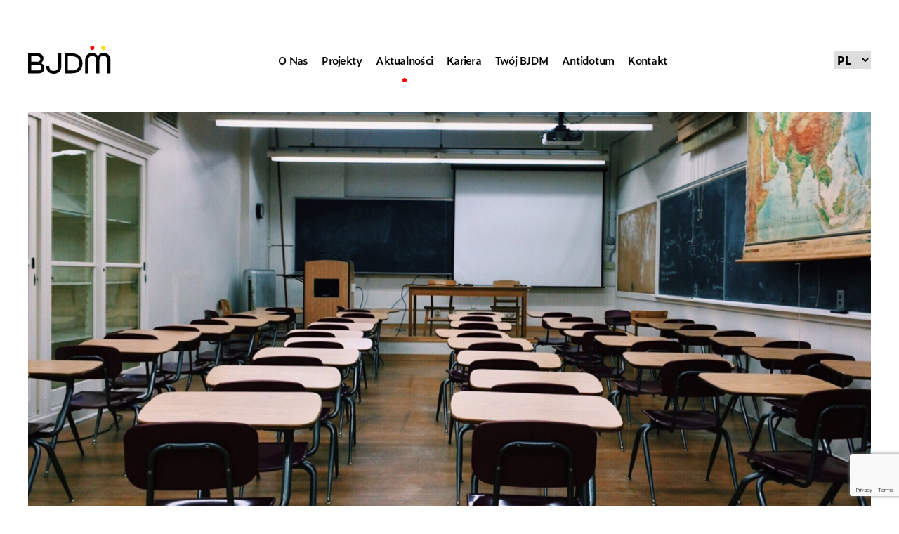

--- FILE ---
content_type: text/html; charset=UTF-8
request_url: https://bjdm.eu/editorial/niemiecki-system-edukacji-wszystko-do-poprawy-wszystko-do-wymiany/
body_size: 17677
content:
<!doctype html>
<html lang="pl-PL">

<head>
    <meta charset="UTF-8">
    <meta http-equiv="X-UA-Compatible" content="IE=edge">
    <meta name="viewport" content="width=device-width, initial-scale=1, maximum-scale=1">
    <meta name="msapplication-tap-highlight" content="no">
    <link rel="profile" href="https://gmpg.org/xfn/11">

    <!-- Chrome on Android -->
    <meta name="mobile-web-app-capable" content="yes">
    <meta name="application-name" content="BJDM">
    <link rel="icon" sizes="192x192" href="">

    <!-- Safari on iOS -->
    <meta name="apple-mobile-web-app-capable" content="yes">
    <meta name="apple-mobile-web-app-status-bar-style" content="black">
    <meta name="apple-mobile-web-app-title" content="BJDM">
    <link rel="apple-touch-icon" href="">

    <meta name="theme-color" content="#f6f6f6">

    <link rel="stylesheet" href="https://use.typekit.net/uch7vme.css">

    <meta name='robots' content='index, follow, max-image-preview:large, max-snippet:-1, max-video-preview:-1' />

	<!-- This site is optimized with the Yoast SEO plugin v20.12 - https://yoast.com/wordpress/plugins/seo/ -->
	<title>Niemiecki system edukacji – wszystko do poprawy, wszystko do wymiany. - BJDM</title>
	<meta name="description" content="Ameryka nie zostanie odkryta, jeśli uzna się, że niemiecki system edukacji jest zepsuty. Można niemal powiedzieć - przyzwyczailiśmy się do tego. Ale co tak naprawdę się za tym kryje i dlaczego nie zostało to jeszcze naprawione? I wreszcie, czy można lepiej?" />
	<link rel="canonical" href="https://bjdm.eu/editorial/niemiecki-system-edukacji-wszystko-do-poprawy-wszystko-do-wymiany/" />
	<meta property="og:locale" content="pl_PL" />
	<meta property="og:type" content="article" />
	<meta property="og:title" content="Niemiecki system edukacji – wszystko do poprawy, wszystko do wymiany. - BJDM" />
	<meta property="og:description" content="Ameryka nie zostanie odkryta, jeśli uzna się, że niemiecki system edukacji jest zepsuty. Można niemal powiedzieć - przyzwyczailiśmy się do tego. Ale co tak naprawdę się za tym kryje i dlaczego nie zostało to jeszcze naprawione? I wreszcie, czy można lepiej?" />
	<meta property="og:url" content="https://bjdm.eu/editorial/niemiecki-system-edukacji-wszystko-do-poprawy-wszystko-do-wymiany/" />
	<meta property="og:site_name" content="BJDM" />
	<meta property="og:image" content="https://bjdm.eu/wp-content/uploads/2023/11/3-z-Canvy-1024x576.png" />
	<meta property="og:image:width" content="1024" />
	<meta property="og:image:height" content="576" />
	<meta property="og:image:type" content="image/png" />
	<meta name="twitter:card" content="summary_large_image" />
	<meta name="twitter:label1" content="Szacowany czas czytania" />
	<meta name="twitter:data1" content="7 minut" />
	<script type="application/ld+json" class="yoast-schema-graph">{"@context":"https://schema.org","@graph":[{"@type":"WebPage","@id":"https://bjdm.eu/editorial/niemiecki-system-edukacji-wszystko-do-poprawy-wszystko-do-wymiany/","url":"https://bjdm.eu/editorial/niemiecki-system-edukacji-wszystko-do-poprawy-wszystko-do-wymiany/","name":"Niemiecki system edukacji – wszystko do poprawy, wszystko do wymiany. - BJDM","isPartOf":{"@id":"https://bjdm.eu/#website"},"primaryImageOfPage":{"@id":"https://bjdm.eu/editorial/niemiecki-system-edukacji-wszystko-do-poprawy-wszystko-do-wymiany/#primaryimage"},"image":{"@id":"https://bjdm.eu/editorial/niemiecki-system-edukacji-wszystko-do-poprawy-wszystko-do-wymiany/#primaryimage"},"thumbnailUrl":"https://bjdm.eu/wp-content/uploads/2023/11/3-z-Canvy.png","datePublished":"2023-11-15T08:50:35+00:00","dateModified":"2023-11-15T08:50:35+00:00","description":"Ameryka nie zostanie odkryta, jeśli uzna się, że niemiecki system edukacji jest zepsuty. Można niemal powiedzieć - przyzwyczailiśmy się do tego. Ale co tak naprawdę się za tym kryje i dlaczego nie zostało to jeszcze naprawione? I wreszcie, czy można lepiej?","breadcrumb":{"@id":"https://bjdm.eu/editorial/niemiecki-system-edukacji-wszystko-do-poprawy-wszystko-do-wymiany/#breadcrumb"},"inLanguage":"pl-PL","potentialAction":[{"@type":"ReadAction","target":["https://bjdm.eu/editorial/niemiecki-system-edukacji-wszystko-do-poprawy-wszystko-do-wymiany/"]}]},{"@type":"ImageObject","inLanguage":"pl-PL","@id":"https://bjdm.eu/editorial/niemiecki-system-edukacji-wszystko-do-poprawy-wszystko-do-wymiany/#primaryimage","url":"https://bjdm.eu/wp-content/uploads/2023/11/3-z-Canvy.png","contentUrl":"https://bjdm.eu/wp-content/uploads/2023/11/3-z-Canvy.png","width":1920,"height":1080},{"@type":"BreadcrumbList","@id":"https://bjdm.eu/editorial/niemiecki-system-edukacji-wszystko-do-poprawy-wszystko-do-wymiany/#breadcrumb","itemListElement":[{"@type":"ListItem","position":1,"name":"Strona główna","item":"https://bjdm.eu/de/strona-glowna/"},{"@type":"ListItem","position":2,"name":"Editorial (Antidotum)","item":"https://bjdm.eu/editorial/"},{"@type":"ListItem","position":3,"name":"Niemiecki system edukacji – wszystko do poprawy, wszystko do wymiany."}]},{"@type":"WebSite","@id":"https://bjdm.eu/#website","url":"https://bjdm.eu/","name":"BJDM","description":"Organizacja mniejszości niemieckiej, którą tworzymy MY","publisher":{"@id":"https://bjdm.eu/#organization"},"potentialAction":[{"@type":"SearchAction","target":{"@type":"EntryPoint","urlTemplate":"https://bjdm.eu/?s={search_term_string}"},"query-input":"required name=search_term_string"}],"inLanguage":"pl-PL"},{"@type":"Organization","@id":"https://bjdm.eu/#organization","name":"BJDM","url":"https://bjdm.eu/","logo":{"@type":"ImageObject","inLanguage":"pl-PL","@id":"https://bjdm.eu/#/schema/logo/image/","url":"https://bjdm.eu/wp-content/uploads/2022/05/logo_bjdm.svg","contentUrl":"https://bjdm.eu/wp-content/uploads/2022/05/logo_bjdm.svg","width":118,"height":40,"caption":"BJDM"},"image":{"@id":"https://bjdm.eu/#/schema/logo/image/"}}]}</script>
	<!-- / Yoast SEO plugin. -->


<link rel="alternate" type="application/rss+xml" title="BJDM &raquo; Kanał z wpisami" href="https://bjdm.eu/feed/" />
<link rel="alternate" type="application/rss+xml" title="BJDM &raquo; Kanał z komentarzami" href="https://bjdm.eu/comments/feed/" />
<link rel="alternate" type="application/rss+xml" title="BJDM &raquo; Niemiecki system edukacji – wszystko do poprawy, wszystko do wymiany. Kanał z komentarzami" href="https://bjdm.eu/editorial/niemiecki-system-edukacji-wszystko-do-poprawy-wszystko-do-wymiany/feed/" />
<link rel="alternate" title="oEmbed (JSON)" type="application/json+oembed" href="https://bjdm.eu/wp-json/oembed/1.0/embed?url=https%3A%2F%2Fbjdm.eu%2Feditorial%2Fniemiecki-system-edukacji-wszystko-do-poprawy-wszystko-do-wymiany%2F" />
<link rel="alternate" title="oEmbed (XML)" type="text/xml+oembed" href="https://bjdm.eu/wp-json/oembed/1.0/embed?url=https%3A%2F%2Fbjdm.eu%2Feditorial%2Fniemiecki-system-edukacji-wszystko-do-poprawy-wszystko-do-wymiany%2F&#038;format=xml" />
		<!-- This site uses the Google Analytics by MonsterInsights plugin v9.11.1 - Using Analytics tracking - https://www.monsterinsights.com/ -->
							<script src="//www.googletagmanager.com/gtag/js?id=G-7HJTDYXX2J"  data-cfasync="false" data-wpfc-render="false" async></script>
			<script data-cfasync="false" data-wpfc-render="false">
				var mi_version = '9.11.1';
				var mi_track_user = true;
				var mi_no_track_reason = '';
								var MonsterInsightsDefaultLocations = {"page_location":"https:\/\/bjdm.eu\/editorial\/niemiecki-system-edukacji-wszystko-do-poprawy-wszystko-do-wymiany\/"};
								if ( typeof MonsterInsightsPrivacyGuardFilter === 'function' ) {
					var MonsterInsightsLocations = (typeof MonsterInsightsExcludeQuery === 'object') ? MonsterInsightsPrivacyGuardFilter( MonsterInsightsExcludeQuery ) : MonsterInsightsPrivacyGuardFilter( MonsterInsightsDefaultLocations );
				} else {
					var MonsterInsightsLocations = (typeof MonsterInsightsExcludeQuery === 'object') ? MonsterInsightsExcludeQuery : MonsterInsightsDefaultLocations;
				}

								var disableStrs = [
										'ga-disable-G-7HJTDYXX2J',
									];

				/* Function to detect opted out users */
				function __gtagTrackerIsOptedOut() {
					for (var index = 0; index < disableStrs.length; index++) {
						if (document.cookie.indexOf(disableStrs[index] + '=true') > -1) {
							return true;
						}
					}

					return false;
				}

				/* Disable tracking if the opt-out cookie exists. */
				if (__gtagTrackerIsOptedOut()) {
					for (var index = 0; index < disableStrs.length; index++) {
						window[disableStrs[index]] = true;
					}
				}

				/* Opt-out function */
				function __gtagTrackerOptout() {
					for (var index = 0; index < disableStrs.length; index++) {
						document.cookie = disableStrs[index] + '=true; expires=Thu, 31 Dec 2099 23:59:59 UTC; path=/';
						window[disableStrs[index]] = true;
					}
				}

				if ('undefined' === typeof gaOptout) {
					function gaOptout() {
						__gtagTrackerOptout();
					}
				}
								window.dataLayer = window.dataLayer || [];

				window.MonsterInsightsDualTracker = {
					helpers: {},
					trackers: {},
				};
				if (mi_track_user) {
					function __gtagDataLayer() {
						dataLayer.push(arguments);
					}

					function __gtagTracker(type, name, parameters) {
						if (!parameters) {
							parameters = {};
						}

						if (parameters.send_to) {
							__gtagDataLayer.apply(null, arguments);
							return;
						}

						if (type === 'event') {
														parameters.send_to = monsterinsights_frontend.v4_id;
							var hookName = name;
							if (typeof parameters['event_category'] !== 'undefined') {
								hookName = parameters['event_category'] + ':' + name;
							}

							if (typeof MonsterInsightsDualTracker.trackers[hookName] !== 'undefined') {
								MonsterInsightsDualTracker.trackers[hookName](parameters);
							} else {
								__gtagDataLayer('event', name, parameters);
							}
							
						} else {
							__gtagDataLayer.apply(null, arguments);
						}
					}

					__gtagTracker('js', new Date());
					__gtagTracker('set', {
						'developer_id.dZGIzZG': true,
											});
					if ( MonsterInsightsLocations.page_location ) {
						__gtagTracker('set', MonsterInsightsLocations);
					}
										__gtagTracker('config', 'G-7HJTDYXX2J', {"forceSSL":"true","link_attribution":"true"} );
										window.gtag = __gtagTracker;										(function () {
						/* https://developers.google.com/analytics/devguides/collection/analyticsjs/ */
						/* ga and __gaTracker compatibility shim. */
						var noopfn = function () {
							return null;
						};
						var newtracker = function () {
							return new Tracker();
						};
						var Tracker = function () {
							return null;
						};
						var p = Tracker.prototype;
						p.get = noopfn;
						p.set = noopfn;
						p.send = function () {
							var args = Array.prototype.slice.call(arguments);
							args.unshift('send');
							__gaTracker.apply(null, args);
						};
						var __gaTracker = function () {
							var len = arguments.length;
							if (len === 0) {
								return;
							}
							var f = arguments[len - 1];
							if (typeof f !== 'object' || f === null || typeof f.hitCallback !== 'function') {
								if ('send' === arguments[0]) {
									var hitConverted, hitObject = false, action;
									if ('event' === arguments[1]) {
										if ('undefined' !== typeof arguments[3]) {
											hitObject = {
												'eventAction': arguments[3],
												'eventCategory': arguments[2],
												'eventLabel': arguments[4],
												'value': arguments[5] ? arguments[5] : 1,
											}
										}
									}
									if ('pageview' === arguments[1]) {
										if ('undefined' !== typeof arguments[2]) {
											hitObject = {
												'eventAction': 'page_view',
												'page_path': arguments[2],
											}
										}
									}
									if (typeof arguments[2] === 'object') {
										hitObject = arguments[2];
									}
									if (typeof arguments[5] === 'object') {
										Object.assign(hitObject, arguments[5]);
									}
									if ('undefined' !== typeof arguments[1].hitType) {
										hitObject = arguments[1];
										if ('pageview' === hitObject.hitType) {
											hitObject.eventAction = 'page_view';
										}
									}
									if (hitObject) {
										action = 'timing' === arguments[1].hitType ? 'timing_complete' : hitObject.eventAction;
										hitConverted = mapArgs(hitObject);
										__gtagTracker('event', action, hitConverted);
									}
								}
								return;
							}

							function mapArgs(args) {
								var arg, hit = {};
								var gaMap = {
									'eventCategory': 'event_category',
									'eventAction': 'event_action',
									'eventLabel': 'event_label',
									'eventValue': 'event_value',
									'nonInteraction': 'non_interaction',
									'timingCategory': 'event_category',
									'timingVar': 'name',
									'timingValue': 'value',
									'timingLabel': 'event_label',
									'page': 'page_path',
									'location': 'page_location',
									'title': 'page_title',
									'referrer' : 'page_referrer',
								};
								for (arg in args) {
																		if (!(!args.hasOwnProperty(arg) || !gaMap.hasOwnProperty(arg))) {
										hit[gaMap[arg]] = args[arg];
									} else {
										hit[arg] = args[arg];
									}
								}
								return hit;
							}

							try {
								f.hitCallback();
							} catch (ex) {
							}
						};
						__gaTracker.create = newtracker;
						__gaTracker.getByName = newtracker;
						__gaTracker.getAll = function () {
							return [];
						};
						__gaTracker.remove = noopfn;
						__gaTracker.loaded = true;
						window['__gaTracker'] = __gaTracker;
					})();
									} else {
										console.log("");
					(function () {
						function __gtagTracker() {
							return null;
						}

						window['__gtagTracker'] = __gtagTracker;
						window['gtag'] = __gtagTracker;
					})();
									}
			</script>
							<!-- / Google Analytics by MonsterInsights -->
		<style id='wp-img-auto-sizes-contain-inline-css'>
img:is([sizes=auto i],[sizes^="auto," i]){contain-intrinsic-size:3000px 1500px}
/*# sourceURL=wp-img-auto-sizes-contain-inline-css */
</style>
<style id='wp-emoji-styles-inline-css'>

	img.wp-smiley, img.emoji {
		display: inline !important;
		border: none !important;
		box-shadow: none !important;
		height: 1em !important;
		width: 1em !important;
		margin: 0 0.07em !important;
		vertical-align: -0.1em !important;
		background: none !important;
		padding: 0 !important;
	}
/*# sourceURL=wp-emoji-styles-inline-css */
</style>
<link rel='stylesheet' id='wp-block-library-css' href='https://bjdm.eu/wp-includes/css/dist/block-library/style.min.css?ver=6.9' media='all' />
<style id='global-styles-inline-css'>
:root{--wp--preset--aspect-ratio--square: 1;--wp--preset--aspect-ratio--4-3: 4/3;--wp--preset--aspect-ratio--3-4: 3/4;--wp--preset--aspect-ratio--3-2: 3/2;--wp--preset--aspect-ratio--2-3: 2/3;--wp--preset--aspect-ratio--16-9: 16/9;--wp--preset--aspect-ratio--9-16: 9/16;--wp--preset--color--black: #000000;--wp--preset--color--cyan-bluish-gray: #abb8c3;--wp--preset--color--white: #ffffff;--wp--preset--color--pale-pink: #f78da7;--wp--preset--color--vivid-red: #cf2e2e;--wp--preset--color--luminous-vivid-orange: #ff6900;--wp--preset--color--luminous-vivid-amber: #fcb900;--wp--preset--color--light-green-cyan: #7bdcb5;--wp--preset--color--vivid-green-cyan: #00d084;--wp--preset--color--pale-cyan-blue: #8ed1fc;--wp--preset--color--vivid-cyan-blue: #0693e3;--wp--preset--color--vivid-purple: #9b51e0;--wp--preset--gradient--vivid-cyan-blue-to-vivid-purple: linear-gradient(135deg,rgb(6,147,227) 0%,rgb(155,81,224) 100%);--wp--preset--gradient--light-green-cyan-to-vivid-green-cyan: linear-gradient(135deg,rgb(122,220,180) 0%,rgb(0,208,130) 100%);--wp--preset--gradient--luminous-vivid-amber-to-luminous-vivid-orange: linear-gradient(135deg,rgb(252,185,0) 0%,rgb(255,105,0) 100%);--wp--preset--gradient--luminous-vivid-orange-to-vivid-red: linear-gradient(135deg,rgb(255,105,0) 0%,rgb(207,46,46) 100%);--wp--preset--gradient--very-light-gray-to-cyan-bluish-gray: linear-gradient(135deg,rgb(238,238,238) 0%,rgb(169,184,195) 100%);--wp--preset--gradient--cool-to-warm-spectrum: linear-gradient(135deg,rgb(74,234,220) 0%,rgb(151,120,209) 20%,rgb(207,42,186) 40%,rgb(238,44,130) 60%,rgb(251,105,98) 80%,rgb(254,248,76) 100%);--wp--preset--gradient--blush-light-purple: linear-gradient(135deg,rgb(255,206,236) 0%,rgb(152,150,240) 100%);--wp--preset--gradient--blush-bordeaux: linear-gradient(135deg,rgb(254,205,165) 0%,rgb(254,45,45) 50%,rgb(107,0,62) 100%);--wp--preset--gradient--luminous-dusk: linear-gradient(135deg,rgb(255,203,112) 0%,rgb(199,81,192) 50%,rgb(65,88,208) 100%);--wp--preset--gradient--pale-ocean: linear-gradient(135deg,rgb(255,245,203) 0%,rgb(182,227,212) 50%,rgb(51,167,181) 100%);--wp--preset--gradient--electric-grass: linear-gradient(135deg,rgb(202,248,128) 0%,rgb(113,206,126) 100%);--wp--preset--gradient--midnight: linear-gradient(135deg,rgb(2,3,129) 0%,rgb(40,116,252) 100%);--wp--preset--font-size--small: 13px;--wp--preset--font-size--medium: 20px;--wp--preset--font-size--large: 36px;--wp--preset--font-size--x-large: 42px;--wp--preset--spacing--20: 0.44rem;--wp--preset--spacing--30: 0.67rem;--wp--preset--spacing--40: 1rem;--wp--preset--spacing--50: 1.5rem;--wp--preset--spacing--60: 2.25rem;--wp--preset--spacing--70: 3.38rem;--wp--preset--spacing--80: 5.06rem;--wp--preset--shadow--natural: 6px 6px 9px rgba(0, 0, 0, 0.2);--wp--preset--shadow--deep: 12px 12px 50px rgba(0, 0, 0, 0.4);--wp--preset--shadow--sharp: 6px 6px 0px rgba(0, 0, 0, 0.2);--wp--preset--shadow--outlined: 6px 6px 0px -3px rgb(255, 255, 255), 6px 6px rgb(0, 0, 0);--wp--preset--shadow--crisp: 6px 6px 0px rgb(0, 0, 0);}:where(.is-layout-flex){gap: 0.5em;}:where(.is-layout-grid){gap: 0.5em;}body .is-layout-flex{display: flex;}.is-layout-flex{flex-wrap: wrap;align-items: center;}.is-layout-flex > :is(*, div){margin: 0;}body .is-layout-grid{display: grid;}.is-layout-grid > :is(*, div){margin: 0;}:where(.wp-block-columns.is-layout-flex){gap: 2em;}:where(.wp-block-columns.is-layout-grid){gap: 2em;}:where(.wp-block-post-template.is-layout-flex){gap: 1.25em;}:where(.wp-block-post-template.is-layout-grid){gap: 1.25em;}.has-black-color{color: var(--wp--preset--color--black) !important;}.has-cyan-bluish-gray-color{color: var(--wp--preset--color--cyan-bluish-gray) !important;}.has-white-color{color: var(--wp--preset--color--white) !important;}.has-pale-pink-color{color: var(--wp--preset--color--pale-pink) !important;}.has-vivid-red-color{color: var(--wp--preset--color--vivid-red) !important;}.has-luminous-vivid-orange-color{color: var(--wp--preset--color--luminous-vivid-orange) !important;}.has-luminous-vivid-amber-color{color: var(--wp--preset--color--luminous-vivid-amber) !important;}.has-light-green-cyan-color{color: var(--wp--preset--color--light-green-cyan) !important;}.has-vivid-green-cyan-color{color: var(--wp--preset--color--vivid-green-cyan) !important;}.has-pale-cyan-blue-color{color: var(--wp--preset--color--pale-cyan-blue) !important;}.has-vivid-cyan-blue-color{color: var(--wp--preset--color--vivid-cyan-blue) !important;}.has-vivid-purple-color{color: var(--wp--preset--color--vivid-purple) !important;}.has-black-background-color{background-color: var(--wp--preset--color--black) !important;}.has-cyan-bluish-gray-background-color{background-color: var(--wp--preset--color--cyan-bluish-gray) !important;}.has-white-background-color{background-color: var(--wp--preset--color--white) !important;}.has-pale-pink-background-color{background-color: var(--wp--preset--color--pale-pink) !important;}.has-vivid-red-background-color{background-color: var(--wp--preset--color--vivid-red) !important;}.has-luminous-vivid-orange-background-color{background-color: var(--wp--preset--color--luminous-vivid-orange) !important;}.has-luminous-vivid-amber-background-color{background-color: var(--wp--preset--color--luminous-vivid-amber) !important;}.has-light-green-cyan-background-color{background-color: var(--wp--preset--color--light-green-cyan) !important;}.has-vivid-green-cyan-background-color{background-color: var(--wp--preset--color--vivid-green-cyan) !important;}.has-pale-cyan-blue-background-color{background-color: var(--wp--preset--color--pale-cyan-blue) !important;}.has-vivid-cyan-blue-background-color{background-color: var(--wp--preset--color--vivid-cyan-blue) !important;}.has-vivid-purple-background-color{background-color: var(--wp--preset--color--vivid-purple) !important;}.has-black-border-color{border-color: var(--wp--preset--color--black) !important;}.has-cyan-bluish-gray-border-color{border-color: var(--wp--preset--color--cyan-bluish-gray) !important;}.has-white-border-color{border-color: var(--wp--preset--color--white) !important;}.has-pale-pink-border-color{border-color: var(--wp--preset--color--pale-pink) !important;}.has-vivid-red-border-color{border-color: var(--wp--preset--color--vivid-red) !important;}.has-luminous-vivid-orange-border-color{border-color: var(--wp--preset--color--luminous-vivid-orange) !important;}.has-luminous-vivid-amber-border-color{border-color: var(--wp--preset--color--luminous-vivid-amber) !important;}.has-light-green-cyan-border-color{border-color: var(--wp--preset--color--light-green-cyan) !important;}.has-vivid-green-cyan-border-color{border-color: var(--wp--preset--color--vivid-green-cyan) !important;}.has-pale-cyan-blue-border-color{border-color: var(--wp--preset--color--pale-cyan-blue) !important;}.has-vivid-cyan-blue-border-color{border-color: var(--wp--preset--color--vivid-cyan-blue) !important;}.has-vivid-purple-border-color{border-color: var(--wp--preset--color--vivid-purple) !important;}.has-vivid-cyan-blue-to-vivid-purple-gradient-background{background: var(--wp--preset--gradient--vivid-cyan-blue-to-vivid-purple) !important;}.has-light-green-cyan-to-vivid-green-cyan-gradient-background{background: var(--wp--preset--gradient--light-green-cyan-to-vivid-green-cyan) !important;}.has-luminous-vivid-amber-to-luminous-vivid-orange-gradient-background{background: var(--wp--preset--gradient--luminous-vivid-amber-to-luminous-vivid-orange) !important;}.has-luminous-vivid-orange-to-vivid-red-gradient-background{background: var(--wp--preset--gradient--luminous-vivid-orange-to-vivid-red) !important;}.has-very-light-gray-to-cyan-bluish-gray-gradient-background{background: var(--wp--preset--gradient--very-light-gray-to-cyan-bluish-gray) !important;}.has-cool-to-warm-spectrum-gradient-background{background: var(--wp--preset--gradient--cool-to-warm-spectrum) !important;}.has-blush-light-purple-gradient-background{background: var(--wp--preset--gradient--blush-light-purple) !important;}.has-blush-bordeaux-gradient-background{background: var(--wp--preset--gradient--blush-bordeaux) !important;}.has-luminous-dusk-gradient-background{background: var(--wp--preset--gradient--luminous-dusk) !important;}.has-pale-ocean-gradient-background{background: var(--wp--preset--gradient--pale-ocean) !important;}.has-electric-grass-gradient-background{background: var(--wp--preset--gradient--electric-grass) !important;}.has-midnight-gradient-background{background: var(--wp--preset--gradient--midnight) !important;}.has-small-font-size{font-size: var(--wp--preset--font-size--small) !important;}.has-medium-font-size{font-size: var(--wp--preset--font-size--medium) !important;}.has-large-font-size{font-size: var(--wp--preset--font-size--large) !important;}.has-x-large-font-size{font-size: var(--wp--preset--font-size--x-large) !important;}
/*# sourceURL=global-styles-inline-css */
</style>

<style id='classic-theme-styles-inline-css'>
/*! This file is auto-generated */
.wp-block-button__link{color:#fff;background-color:#32373c;border-radius:9999px;box-shadow:none;text-decoration:none;padding:calc(.667em + 2px) calc(1.333em + 2px);font-size:1.125em}.wp-block-file__button{background:#32373c;color:#fff;text-decoration:none}
/*# sourceURL=/wp-includes/css/classic-themes.min.css */
</style>
<link rel='stylesheet' id='contact-form-7-css' href='https://bjdm.eu/wp-content/plugins/contact-form-7/includes/css/styles.css?ver=5.7.7' media='all' />
<link rel='stylesheet' id='bjdm_2022-style-css' href='https://bjdm.eu/wp-content/themes/bjdm_2022/style.css?ver=1657281478' media='all' />
<script src="https://bjdm.eu/wp-content/plugins/google-analytics-for-wordpress/assets/js/frontend-gtag.min.js?ver=9.11.1" id="monsterinsights-frontend-script-js" async data-wp-strategy="async"></script>
<script data-cfasync="false" data-wpfc-render="false" id='monsterinsights-frontend-script-js-extra'>var monsterinsights_frontend = {"js_events_tracking":"true","download_extensions":"doc,pdf,ppt,zip,xls,docx,pptx,xlsx","inbound_paths":"[{\"path\":\"\\\/go\\\/\",\"label\":\"affiliate\"},{\"path\":\"\\\/recommend\\\/\",\"label\":\"affiliate\"}]","home_url":"https:\/\/bjdm.eu","hash_tracking":"false","v4_id":"G-7HJTDYXX2J"};</script>
<script src="https://bjdm.eu/wp-includes/js/jquery/jquery.min.js?ver=3.7.1" id="jquery-core-js"></script>
<script src="https://bjdm.eu/wp-includes/js/jquery/jquery-migrate.min.js?ver=3.4.1" id="jquery-migrate-js"></script>
<link rel="https://api.w.org/" href="https://bjdm.eu/wp-json/" /><link rel="EditURI" type="application/rsd+xml" title="RSD" href="https://bjdm.eu/xmlrpc.php?rsd" />
<meta name="generator" content="WordPress 6.9" />
<link rel='shortlink' href='https://bjdm.eu/?p=3688' />
<link rel="pingback" href="https://bjdm.eu/xmlrpc.php"><link rel="icon" href="https://bjdm.eu/wp-content/uploads/2022/05/cropped-favicon-150x150.png" sizes="32x32" />
<link rel="icon" href="https://bjdm.eu/wp-content/uploads/2022/05/cropped-favicon-300x300.png" sizes="192x192" />
<link rel="apple-touch-icon" href="https://bjdm.eu/wp-content/uploads/2022/05/cropped-favicon-300x300.png" />
<meta name="msapplication-TileImage" content="https://bjdm.eu/wp-content/uploads/2022/05/cropped-favicon-300x300.png" />

    
</head>

<body class="wp-singular editorial-template-default single single-editorial postid-3688 single-format-standard wp-custom-logo wp-theme-bjdm_2022 has-featured-image language-pl">

    
    <div id="overlay" class=""></div>

    <div id="mobile-menu-container">
		<div class="box">
		<div class="container">
		<div id="main-mobile-menu">
		<ul id="mobile-menu" class="menu"><li id="menu-item-294" class="menu-item menu-item-type-post_type menu-item-object-page menu-item-has-children menu-item-294"><a href="https://bjdm.eu/o-nas/">O Nas</a>
<ul class="sub-menu">
	<li id="menu-item-20" class="menu-item menu-item-type-post_type menu-item-object-page menu-item-20"><a href="https://bjdm.eu/o-nas/">O Nas</a></li>
	<li id="menu-item-298" class="menu-item menu-item-type-post_type menu-item-object-page menu-item-298"><a href="https://bjdm.eu/o-nas/dolacz-do-nas/">Dołącz do nas</a></li>
	<li id="menu-item-297" class="menu-item menu-item-type-post_type menu-item-object-page menu-item-297"><a href="https://bjdm.eu/o-nas/zarzad/">Zarząd</a></li>
	<li id="menu-item-295" class="menu-item menu-item-type-post_type menu-item-object-page menu-item-295"><a href="https://bjdm.eu/o-nas/historia/">Historia BJDM</a></li>
	<li id="menu-item-296" class="menu-item menu-item-type-post_type menu-item-object-page menu-item-296"><a href="https://bjdm.eu/o-nas/partnerzy/">Partnerzy</a></li>
	<li id="menu-item-3225" class="menu-item menu-item-type-post_type menu-item-object-page menu-item-3225"><a href="https://bjdm.eu/o-nas/materialy/">Materiały</a></li>
</ul>
</li>
<li id="menu-item-21" class="menu-item menu-item-type-post_type menu-item-object-page menu-item-has-children menu-item-21"><a href="https://bjdm.eu/projekty/">Projekty</a>
<ul class="sub-menu">
	<li id="menu-item-3464" class="menu-item menu-item-type-post_type menu-item-object-page menu-item-has-children menu-item-3464"><a href="https://bjdm.eu/projekty-2/projekty-jezykowe/">Projekty językowe</a>
	<ul class="sub-menu">
		<li id="menu-item-4101" class="menu-item menu-item-type-post_type menu-item-object-projects menu-item-4101"><a href="https://bjdm.eu/projects/oboz-jezykowy/">Obóz językowy</a></li>
		<li id="menu-item-4107" class="menu-item menu-item-type-post_type menu-item-object-projects menu-item-4107"><a href="https://bjdm.eu/projects/oboz-spiewu/">Obóz śpiewu</a></li>
		<li id="menu-item-4168" class="menu-item menu-item-type-post_type menu-item-object-projects menu-item-4168"><a href="https://bjdm.eu/projects/letnie-warsztaty/">Letnie warsztaty</a></li>
	</ul>
</li>
	<li id="menu-item-3457" class="menu-item menu-item-type-post_type menu-item-object-page menu-item-has-children menu-item-3457"><a href="https://bjdm.eu/projekty-2/projekty-kulturalne/">Projekty kulturalne i sportowe</a>
	<ul class="sub-menu">
		<li id="menu-item-3106" class="menu-item menu-item-type-post_type menu-item-object-projects menu-item-3106"><a href="https://bjdm.eu/projects/wielkie-slizganie/">Wielkie Ślizganie</a></li>
		<li id="menu-item-731" class="menu-item menu-item-type-post_type menu-item-object-projects menu-item-731"><a href="https://bjdm.eu/projects/stradtrallye/">Stradtrallye</a></li>
		<li id="menu-item-727" class="menu-item menu-item-type-post_type menu-item-object-projects menu-item-727"><a href="https://bjdm.eu/projects/tydzien-filmu-niemieckiego/">Tydzień Filmu Niemieckiego</a></li>
		<li id="menu-item-4124" class="menu-item menu-item-type-post_type menu-item-object-projects menu-item-4124"><a href="https://bjdm.eu/projects/olimpiada-sportowa/">Olimpiada sportowa</a></li>
		<li id="menu-item-726" class="menu-item menu-item-type-post_type menu-item-object-projects menu-item-726"><a href="https://bjdm.eu/projects/jarmark-bozonarodzeniowy/">Jarmark Bożonarodzeniowy</a></li>
	</ul>
</li>
	<li id="menu-item-3458" class="menu-item menu-item-type-post_type menu-item-object-page menu-item-has-children menu-item-3458"><a href="https://bjdm.eu/projekty-2/szkolenia-i-konferencje/">Szkolenia i konferencje</a>
	<ul class="sub-menu">
		<li id="menu-item-725" class="menu-item menu-item-type-post_type menu-item-object-projects menu-item-725"><a href="https://bjdm.eu/projects/elom-elementarz-lidera-organizacji-mn/">ELOm – Elementarz Lidera Organizacji MN</a></li>
		<li id="menu-item-724" class="menu-item menu-item-type-post_type menu-item-object-projects menu-item-724"><a href="https://bjdm.eu/projects/akademia-mlodych-liderow-mn/">Akademia Młodych Liderów MN</a></li>
		<li id="menu-item-728" class="menu-item menu-item-type-post_type menu-item-object-projects menu-item-728"><a href="https://bjdm.eu/projects/konferencja-mlodziezowa/">Konferencja młodzieżowa</a></li>
	</ul>
</li>
	<li id="menu-item-3459" class="menu-item menu-item-type-post_type menu-item-object-page menu-item-has-children menu-item-3459"><a href="https://bjdm.eu/projekty-2/projekty-miedzynarodowe/">Projekty międzynarodowe</a>
	<ul class="sub-menu">
		<li id="menu-item-730" class="menu-item menu-item-type-post_type menu-item-object-projects menu-item-730"><a href="https://bjdm.eu/projects/city-bound-berlin/">City Bound Berlin</a></li>
		<li id="menu-item-729" class="menu-item menu-item-type-post_type menu-item-object-projects menu-item-729"><a href="https://bjdm.eu/projects/sommercamp/">Sommercamp</a></li>
		<li id="menu-item-4123" class="menu-item menu-item-type-post_type menu-item-object-projects menu-item-4123"><a href="https://bjdm.eu/projects/oboz-sportowy/">Obóz sportowy</a></li>
	</ul>
</li>
</ul>
</li>
<li id="menu-item-299" class="menu-item menu-item-type-post_type menu-item-object-page current_page_parent menu-item-has-children menu-item-299"><a href="https://bjdm.eu/aktualnosci/">Aktualności</a>
<ul class="sub-menu">
	<li id="menu-item-733" class="menu-item menu-item-type-post_type menu-item-object-page current_page_parent menu-item-733"><a href="https://bjdm.eu/aktualnosci/">Aktualności</a></li>
	<li id="menu-item-736" class="menu-item menu-item-type-post_type menu-item-object-page menu-item-736"><a href="https://bjdm.eu/de/kalendarz/">Kalendarz</a></li>
</ul>
</li>
<li id="menu-item-23" class="menu-item menu-item-type-post_type menu-item-object-page menu-item-23"><a href="https://bjdm.eu/kariera/">Kariera</a></li>
<li id="menu-item-24" class="menu-item menu-item-type-post_type menu-item-object-page menu-item-has-children menu-item-24"><a href="https://bjdm.eu/twoj-bjdm/">Twój BJDM</a>
<ul class="sub-menu">
	<li id="menu-item-2851" class="menu-item menu-item-type-post_type menu-item-object-page menu-item-2851"><a href="https://bjdm.eu/twoj-bjdm/mini-projekty/">Mini-projekty</a></li>
	<li id="menu-item-3118" class="menu-item menu-item-type-post_type menu-item-object-page menu-item-has-children menu-item-3118"><a href="https://bjdm.eu/twoj-bjdm/grupy-mlodziezowe/">Grupy młodzieżowe</a>
	<ul class="sub-menu">
		<li id="menu-item-3119" class="menu-item menu-item-type-post_type menu-item-object-page menu-item-3119"><a href="https://bjdm.eu/twoj-bjdm/grupy-mlodziezowe/jugendpunkt/">Jugendpunkt</a></li>
		<li id="menu-item-3120" class="menu-item menu-item-type-post_type menu-item-object-page menu-item-3120"><a href="https://bjdm.eu/twoj-bjdm/grupy-mlodziezowe/grupy-tematyczne/">Grupy tematyczne</a></li>
		<li id="menu-item-529" class="menu-item menu-item-type-post_type menu-item-object-page menu-item-529"><a href="https://bjdm.eu/twoj-bjdm/grupy-mlodziezowe/kola-terenowe/">Koła terenowe</a></li>
	</ul>
</li>
	<li id="menu-item-526" class="menu-item menu-item-type-post_type menu-item-object-page menu-item-526"><a href="https://bjdm.eu/twoj-bjdm/zielony-bjdm/">Zielony BJDM</a></li>
	<li id="menu-item-3111" class="menu-item menu-item-type-post_type menu-item-object-page menu-item-3111"><a href="https://bjdm.eu/twoj-bjdm/centrum-mlodziezy-mn/">Centrum Młodzieży MN</a></li>
	<li id="menu-item-4986" class="menu-item menu-item-type-post_type menu-item-object-page menu-item-4986"><a href="https://bjdm.eu/strefa-bjdm/skillup-ambasadorzy/">SkillUP! Ambasadorzy</a></li>
	<li id="menu-item-525" class="menu-item menu-item-type-post_type menu-item-object-page menu-item-525"><a href="https://bjdm.eu/twoj-bjdm/zglos-swoj-projekt/">Zgłoś swój projekt</a></li>
</ul>
</li>
<li id="menu-item-25" class="menu-item menu-item-type-post_type menu-item-object-page menu-item-has-children menu-item-25"><a href="https://bjdm.eu/antidotum/">Antidotum</a>
<ul class="sub-menu">
	<li id="menu-item-530" class="menu-item menu-item-type-post_type_archive menu-item-object-magazine menu-item-530"><a href="https://bjdm.eu/magazine/">Wydania Online</a></li>
	<li id="menu-item-524" class="menu-item menu-item-type-post_type menu-item-object-page menu-item-524"><a href="https://bjdm.eu/antidotum/nasz-kwartalnik/">Nasz kwartalnik</a></li>
	<li id="menu-item-2964" class="menu-item menu-item-type-post_type_archive menu-item-object-editorial menu-item-2964"><a href="https://bjdm.eu/editorial/">Nasz blog</a></li>
</ul>
</li>
<li id="menu-item-5002" class="menu-item menu-item-type-post_type menu-item-object-page menu-item-5002"><a href="https://bjdm.eu/kontakt-bjdm/">Kontakt</a></li>
</ul>		</div>
			<div class="social-media-links">
      <a target="_blank" rel="nofollow" href="https://www.facebook.com/BJDMRP/" class="social-media-link type-facebook"><svg aria-hidden="true" focusable="false" data-prefix="fab" data-icon="facebook-square" class="svg-inline--fa fa-facebook-square fa-w-14" role="img" xmlns="http://www.w3.org/2000/svg" viewBox="0 0 448 512"><path fill="currentColor" d="M400 32H48A48 48 0 0 0 0 80v352a48 48 0 0 0 48 48h137.25V327.69h-63V256h63v-54.64c0-62.15 37-96.48 93.67-96.48 27.14 0 55.52 4.84 55.52 4.84v61h-31.27c-30.81 0-40.42 19.12-40.42 38.73V256h68.78l-11 71.69h-57.78V480H400a48 48 0 0 0 48-48V80a48 48 0 0 0-48-48z"></path></svg>
</a>
  
      <a target="_blank" rel="nofollow" href="https://twitter.com/BJDMZMMN" class="social-media-link type-twitter"><svg aria-hidden="true" focusable="false" data-prefix="fab" data-icon="twitter" class="svg-inline--fa fa-twitter fa-w-16" role="img" xmlns="http://www.w3.org/2000/svg" viewBox="0 0 512 512"><path fill="currentColor" d="M459.37 151.716c.325 4.548.325 9.097.325 13.645 0 138.72-105.583 298.558-298.558 298.558-59.452 0-114.68-17.219-161.137-47.106 8.447.974 16.568 1.299 25.34 1.299 49.055 0 94.213-16.568 130.274-44.832-46.132-.975-84.792-31.188-98.112-72.772 6.498.974 12.995 1.624 19.818 1.624 9.421 0 18.843-1.3 27.614-3.573-48.081-9.747-84.143-51.98-84.143-102.985v-1.299c13.969 7.797 30.214 12.67 47.431 13.319-28.264-18.843-46.781-51.005-46.781-87.391 0-19.492 5.197-37.36 14.294-52.954 51.655 63.675 129.3 105.258 216.365 109.807-1.624-7.797-2.599-15.918-2.599-24.04 0-57.828 46.782-104.934 104.934-104.934 30.213 0 57.502 12.67 76.67 33.137 23.715-4.548 46.456-13.32 66.599-25.34-7.798 24.366-24.366 44.833-46.132 57.827 21.117-2.273 41.584-8.122 60.426-16.243-14.292 20.791-32.161 39.308-52.628 54.253z"></path></svg>
</a>
    
      <a target="_blank" rel="nofollow" href="https://www.instagram.com/bjdm_mlodziezmn/" class="social-media-link type-instagram"><svg aria-hidden="true" focusable="false" data-prefix="fab" data-icon="instagram" class="svg-inline--fa fa-instagram fa-w-14" role="img" xmlns="http://www.w3.org/2000/svg" viewBox="0 0 448 512"><path fill="currentColor" d="M224.1 141c-63.6 0-114.9 51.3-114.9 114.9s51.3 114.9 114.9 114.9S339 319.5 339 255.9 287.7 141 224.1 141zm0 189.6c-41.1 0-74.7-33.5-74.7-74.7s33.5-74.7 74.7-74.7 74.7 33.5 74.7 74.7-33.6 74.7-74.7 74.7zm146.4-194.3c0 14.9-12 26.8-26.8 26.8-14.9 0-26.8-12-26.8-26.8s12-26.8 26.8-26.8 26.8 12 26.8 26.8zm76.1 27.2c-1.7-35.9-9.9-67.7-36.2-93.9-26.2-26.2-58-34.4-93.9-36.2-37-2.1-147.9-2.1-184.9 0-35.8 1.7-67.6 9.9-93.9 36.1s-34.4 58-36.2 93.9c-2.1 37-2.1 147.9 0 184.9 1.7 35.9 9.9 67.7 36.2 93.9s58 34.4 93.9 36.2c37 2.1 147.9 2.1 184.9 0 35.9-1.7 67.7-9.9 93.9-36.2 26.2-26.2 34.4-58 36.2-93.9 2.1-37 2.1-147.8 0-184.8zM398.8 388c-7.8 19.6-22.9 34.7-42.6 42.6-29.5 11.7-99.5 9-132.1 9s-102.7 2.6-132.1-9c-19.6-7.8-34.7-22.9-42.6-42.6-11.7-29.5-9-99.5-9-132.1s-2.6-102.7 9-132.1c7.8-19.6 22.9-34.7 42.6-42.6 29.5-11.7 99.5-9 132.1-9s102.7-2.6 132.1 9c19.6 7.8 34.7 22.9 42.6 42.6 11.7 29.5 9 99.5 9 132.1s2.7 102.7-9 132.1z"></path></svg>
</a>
  
  
  
  
  
    
</div>
		</div>
		</div>
</div>

    <div id="page" class="site">


        <header id="masthead" class="site-header">

            <div class="wrapper">
                <div class="logo">
                    <div class="site-branding">

                                                                        <p class="site-title">
                            <a href="https://bjdm.eu/" rel="home"
                                title="BJDM - Organizacja mniejszości niemieckiej, którą tworzymy MY">
                                <img src="https://bjdm.eu/wp-content/uploads/2022/05/logo_bjdm.svg"
                                    alt="BJDM - Organizacja mniejszości niemieckiej, którą tworzymy MY">
                            </a>
                        </p>
                                                                    </div>
                </div>
                <nav id="site-navigation" class="main-navigation">
                    <ul id="main-menu" class="menu"><li class="menu-item menu-item-type-post_type menu-item-object-page menu-item-has-children menu-item-294"><a href="https://bjdm.eu/o-nas/">O Nas</a>
<ul class="sub-menu">
	<li class="menu-item menu-item-type-post_type menu-item-object-page menu-item-20"><a href="https://bjdm.eu/o-nas/">O Nas</a></li>
	<li class="menu-item menu-item-type-post_type menu-item-object-page menu-item-298"><a href="https://bjdm.eu/o-nas/dolacz-do-nas/">Dołącz do nas</a></li>
	<li class="menu-item menu-item-type-post_type menu-item-object-page menu-item-297"><a href="https://bjdm.eu/o-nas/zarzad/">Zarząd</a></li>
	<li class="menu-item menu-item-type-post_type menu-item-object-page menu-item-295"><a href="https://bjdm.eu/o-nas/historia/">Historia BJDM</a></li>
	<li class="menu-item menu-item-type-post_type menu-item-object-page menu-item-296"><a href="https://bjdm.eu/o-nas/partnerzy/">Partnerzy</a></li>
	<li class="menu-item menu-item-type-post_type menu-item-object-page menu-item-3225"><a href="https://bjdm.eu/o-nas/materialy/">Materiały</a></li>
</ul>
</li>
<li class="menu-item menu-item-type-post_type menu-item-object-page menu-item-has-children menu-item-21"><a href="https://bjdm.eu/projekty/">Projekty</a>
<ul class="sub-menu">
	<li class="menu-item menu-item-type-post_type menu-item-object-page menu-item-has-children menu-item-3464"><a href="https://bjdm.eu/projekty-2/projekty-jezykowe/">Projekty językowe</a>
	<ul class="sub-menu">
		<li class="menu-item menu-item-type-post_type menu-item-object-projects menu-item-4101"><a href="https://bjdm.eu/projects/oboz-jezykowy/">Obóz językowy</a></li>
		<li class="menu-item menu-item-type-post_type menu-item-object-projects menu-item-4107"><a href="https://bjdm.eu/projects/oboz-spiewu/">Obóz śpiewu</a></li>
		<li class="menu-item menu-item-type-post_type menu-item-object-projects menu-item-4168"><a href="https://bjdm.eu/projects/letnie-warsztaty/">Letnie warsztaty</a></li>
	</ul>
</li>
	<li class="menu-item menu-item-type-post_type menu-item-object-page menu-item-has-children menu-item-3457"><a href="https://bjdm.eu/projekty-2/projekty-kulturalne/">Projekty kulturalne i sportowe</a>
	<ul class="sub-menu">
		<li class="menu-item menu-item-type-post_type menu-item-object-projects menu-item-3106"><a href="https://bjdm.eu/projects/wielkie-slizganie/">Wielkie Ślizganie</a></li>
		<li class="menu-item menu-item-type-post_type menu-item-object-projects menu-item-731"><a href="https://bjdm.eu/projects/stradtrallye/">Stradtrallye</a></li>
		<li class="menu-item menu-item-type-post_type menu-item-object-projects menu-item-727"><a href="https://bjdm.eu/projects/tydzien-filmu-niemieckiego/">Tydzień Filmu Niemieckiego</a></li>
		<li class="menu-item menu-item-type-post_type menu-item-object-projects menu-item-4124"><a href="https://bjdm.eu/projects/olimpiada-sportowa/">Olimpiada sportowa</a></li>
		<li class="menu-item menu-item-type-post_type menu-item-object-projects menu-item-726"><a href="https://bjdm.eu/projects/jarmark-bozonarodzeniowy/">Jarmark Bożonarodzeniowy</a></li>
	</ul>
</li>
	<li class="menu-item menu-item-type-post_type menu-item-object-page menu-item-has-children menu-item-3458"><a href="https://bjdm.eu/projekty-2/szkolenia-i-konferencje/">Szkolenia i konferencje</a>
	<ul class="sub-menu">
		<li class="menu-item menu-item-type-post_type menu-item-object-projects menu-item-725"><a href="https://bjdm.eu/projects/elom-elementarz-lidera-organizacji-mn/">ELOm – Elementarz Lidera Organizacji MN</a></li>
		<li class="menu-item menu-item-type-post_type menu-item-object-projects menu-item-724"><a href="https://bjdm.eu/projects/akademia-mlodych-liderow-mn/">Akademia Młodych Liderów MN</a></li>
		<li class="menu-item menu-item-type-post_type menu-item-object-projects menu-item-728"><a href="https://bjdm.eu/projects/konferencja-mlodziezowa/">Konferencja młodzieżowa</a></li>
	</ul>
</li>
	<li class="menu-item menu-item-type-post_type menu-item-object-page menu-item-has-children menu-item-3459"><a href="https://bjdm.eu/projekty-2/projekty-miedzynarodowe/">Projekty międzynarodowe</a>
	<ul class="sub-menu">
		<li class="menu-item menu-item-type-post_type menu-item-object-projects menu-item-730"><a href="https://bjdm.eu/projects/city-bound-berlin/">City Bound Berlin</a></li>
		<li class="menu-item menu-item-type-post_type menu-item-object-projects menu-item-729"><a href="https://bjdm.eu/projects/sommercamp/">Sommercamp</a></li>
		<li class="menu-item menu-item-type-post_type menu-item-object-projects menu-item-4123"><a href="https://bjdm.eu/projects/oboz-sportowy/">Obóz sportowy</a></li>
	</ul>
</li>
</ul>
</li>
<li class="menu-item menu-item-type-post_type menu-item-object-page current_page_parent menu-item-has-children menu-item-299"><a href="https://bjdm.eu/aktualnosci/">Aktualności</a>
<ul class="sub-menu">
	<li class="menu-item menu-item-type-post_type menu-item-object-page current_page_parent menu-item-733"><a href="https://bjdm.eu/aktualnosci/">Aktualności</a></li>
	<li class="menu-item menu-item-type-post_type menu-item-object-page menu-item-736"><a href="https://bjdm.eu/de/kalendarz/">Kalendarz</a></li>
</ul>
</li>
<li class="menu-item menu-item-type-post_type menu-item-object-page menu-item-23"><a href="https://bjdm.eu/kariera/">Kariera</a></li>
<li class="menu-item menu-item-type-post_type menu-item-object-page menu-item-has-children menu-item-24"><a href="https://bjdm.eu/twoj-bjdm/">Twój BJDM</a>
<ul class="sub-menu">
	<li class="menu-item menu-item-type-post_type menu-item-object-page menu-item-2851"><a href="https://bjdm.eu/twoj-bjdm/mini-projekty/">Mini-projekty</a></li>
	<li class="menu-item menu-item-type-post_type menu-item-object-page menu-item-has-children menu-item-3118"><a href="https://bjdm.eu/twoj-bjdm/grupy-mlodziezowe/">Grupy młodzieżowe</a>
	<ul class="sub-menu">
		<li class="menu-item menu-item-type-post_type menu-item-object-page menu-item-3119"><a href="https://bjdm.eu/twoj-bjdm/grupy-mlodziezowe/jugendpunkt/">Jugendpunkt</a></li>
		<li class="menu-item menu-item-type-post_type menu-item-object-page menu-item-3120"><a href="https://bjdm.eu/twoj-bjdm/grupy-mlodziezowe/grupy-tematyczne/">Grupy tematyczne</a></li>
		<li class="menu-item menu-item-type-post_type menu-item-object-page menu-item-529"><a href="https://bjdm.eu/twoj-bjdm/grupy-mlodziezowe/kola-terenowe/">Koła terenowe</a></li>
	</ul>
</li>
	<li class="menu-item menu-item-type-post_type menu-item-object-page menu-item-526"><a href="https://bjdm.eu/twoj-bjdm/zielony-bjdm/">Zielony BJDM</a></li>
	<li class="menu-item menu-item-type-post_type menu-item-object-page menu-item-3111"><a href="https://bjdm.eu/twoj-bjdm/centrum-mlodziezy-mn/">Centrum Młodzieży MN</a></li>
	<li class="menu-item menu-item-type-post_type menu-item-object-page menu-item-4986"><a href="https://bjdm.eu/strefa-bjdm/skillup-ambasadorzy/">SkillUP! Ambasadorzy</a></li>
	<li class="menu-item menu-item-type-post_type menu-item-object-page menu-item-525"><a href="https://bjdm.eu/twoj-bjdm/zglos-swoj-projekt/">Zgłoś swój projekt</a></li>
</ul>
</li>
<li class="menu-item menu-item-type-post_type menu-item-object-page menu-item-has-children menu-item-25"><a href="https://bjdm.eu/antidotum/">Antidotum</a>
<ul class="sub-menu">
	<li class="menu-item menu-item-type-post_type_archive menu-item-object-magazine menu-item-530"><a href="https://bjdm.eu/magazine/">Wydania Online</a></li>
	<li class="menu-item menu-item-type-post_type menu-item-object-page menu-item-524"><a href="https://bjdm.eu/antidotum/nasz-kwartalnik/">Nasz kwartalnik</a></li>
	<li class="menu-item menu-item-type-post_type_archive menu-item-object-editorial menu-item-2964"><a href="https://bjdm.eu/editorial/">Nasz blog</a></li>
</ul>
</li>
<li class="menu-item menu-item-type-post_type menu-item-object-page menu-item-5002"><a href="https://bjdm.eu/kontakt-bjdm/">Kontakt</a></li>
</ul>                </nav>
                
                <select name="lang_choice_1" id="lang_choice_1" class="pll-switcher-select">
	<option value="https://bjdm.eu/" lang="pl-PL">pl</option>
	<option value="https://bjdm.eu/de/strona-glowna/" lang="de-DE">de</option>

</select>
<script type="text/javascript">
					//<![CDATA[
					document.getElementById( "lang_choice_1" ).addEventListener( "change", function ( event ) { location.href = event.currentTarget.value; } )
					//]]>
				</script>                <div class="menu-trigger">
                    <button class="hamburger hamburger--spring" type="button">
                        <span class="hamburger-box">
                            <span class="hamburger-inner"></span>
                        </span>
                    </button>
                </div>
            </div>

        </header><!-- #masthead -->
        <div class="site-content">
	<article id="blogpost" class="site-main single-page single-post">
		<div class="wrapper">
			<header class="post-header">
		<div class="post-header-image" style="background-image: url()">
		<img width="1920" height="1080" src="https://bjdm.eu/wp-content/uploads/2023/11/3-z-Canvy.png" class="attachment-fwp size-fwp wp-post-image" alt="" decoding="async" srcset="https://bjdm.eu/wp-content/uploads/2023/11/3-z-Canvy.png 1920w, https://bjdm.eu/wp-content/uploads/2023/11/3-z-Canvy-300x169.png 300w, https://bjdm.eu/wp-content/uploads/2023/11/3-z-Canvy-1024x576.png 1024w, https://bjdm.eu/wp-content/uploads/2023/11/3-z-Canvy-768x432.png 768w, https://bjdm.eu/wp-content/uploads/2023/11/3-z-Canvy-1536x864.png 1536w" sizes="(max-width: 1920px) 100vw, 1920px" />	</div>
		<!-- <div class="entry-meta">
			<div class="entry-category">
						</div>
			<div class="entry-time">
			<span>15.11.2023</span>
			</div>
		</div> -->
		<div class="entry-title-container">
			<h1 class="entry-title">
				<span>
					Niemiecki system edukacji – wszystko do poprawy, wszystko do wymiany.				</span>
			</h1>
		</div>

	</header>
	<div id="tresc" class="entry-content">
			<h2><strong>Ameryka nie zostanie odkryta, jeśli uzna się, że niemiecki system edukacji jest zepsuty. Można niemal powiedzieć &#8211; przyzwyczailiśmy się do tego. Ale co tak naprawdę się za tym kryje i dlaczego nie zostało to jeszcze naprawione? I wreszcie, czy można lepiej?</strong></h2>
<p><span style="font-weight: 400;">Wszyscy wiedzą, że niemiecki system szkolnictwa nie działa. Wielu uważa to za coś oczywistego i nieuniknionego. Tę kwestię trudno zmienić, nawet jeśli miałoby chodzić tylko o zmianę w świadomości społecznej. Problem jest jednak większy, niż może się wydawać. Niedostrzeganie go jest czystą ignorancją. Ciągnie się on już od dłuższego czasu. System edukacji, który znamy dzisiaj, ma swoje początki tuż po II wojnie światowej. Nic dziwnego, że miał wtedy zupełnie inne cele niż obecnie &#8211; w powojennym chaosie priorytetem była odbudowa państwa z gruzów. Do tego potrzebni byli pracownicy, czyli struktura społeczna taka jak przed wojną. Czy może być lepszy sposób na odbudowę tej struktury od systemowej nierówności? O to właśnie chodziło niemieckiemu systemowi szkolnictwa &#8211; o zachowanie starych warstw społecznych. Główny problem polega na tym, że to trwa do dziś. Przez prawie 80 lat prawie nic się w tej kwestii nie zmieniło. Jakie są tego konsekwencje?</span></p>
<h3><b>Niekorzystna sytuacja już od urodzenia.</b></h3>
<p><span style="font-weight: 400;">Wspomniana wcześniej konsekwentna dysproporcja szans znajduje się w centrum uwagi. Nie jest to jednak jedyna wada tego systemu edukacji. Oprócz innego poważnego wyzwania &#8211; pieniędzy &#8211; istnieje również kwestia systemu rządów Republiki Federalnej. Decentralizm i różnorodność są problemami samymi w sobie. Weźmy za przykład maturę. Poziomy trudności różnią się znacznie w niektórych krajach związkowych. W ten sposób w Turyngii w 2022 r. średnia ocen wyniosła 2,09, zaś w Dolnej Saksonii było to tylko 2,43. Jak powinien działać system edukacji, jeśli rzekomo jeden i ten sam stopień oznacza dwie różne rzeczy? Pracodawcy również interpretują te dwa egzaminy zupełnie inaczej. Tak więc, szczególnie przed ukończeniem studiów wyższych, szanse są nierówne. Niestety, to tylko wierzchołek góry lodowej.</span></p>
<p><span style="font-weight: 400;">Jeśli chodzi o jeden z punktów nowego Paktu dla Niemiec, który obejmuje cyfryzację i modernizację kraju, tym bardziej dziwi fakt, że niemieckie szkoły pozostają takie, jakie były. Stare budynki, brak przyszłościowych umiejętności w programie nauczania i co trzeci nauczyciel w wieku 50 lat lub starszy. Widoczny jest również wszechobecny brak zainteresowania przedmiotami <strong>STEM</strong> (</span><i><span style="font-weight: 400;">Science, Technology, Engineering, Mathematics</span></i><span style="font-weight: 400;"> &#8211; nauka, technologia, inżynieria, matematyka). Według badania “Nachwuchsbarometer 2023”,<strong> 22% czwartoklasistów zostało przypisanych do tak zwanej grupy ryzyka w matematyce.</strong> Jest to prawie dwukrotny wzrost od 2011 roku. Wyraźna jest także różnica między chłopcami i dziewczętami. W klasie 4 ci pierwsi mają średnio 15-tygodniową przewagę w wynikach. Widać to też wśród studentów. Spośród tych, którzy wybrali kierunek studiów z przedmiotów STEM, w 2020 r. tylko 29% stanowiły kobiety. Czy w obliczu dynamicznie zmieniającego się rynku pracy Niemcy mogą pozwolić sobie na tak znaczące niedobory? W nie tak odległej przyszłości sztuczna inteligencja będzie diagnozować pacjentów zamiast lekarzy, podczas gdy niemieccy studenci (i nie tylko) będą nadal przerabiać &#8222;Fausta&#8221;.</span></p>
<p><span style="font-weight: 400;">Korzenie tego problemu są jednak znacznie głębsze. Jak wspomniano w ostatnim numerze </span><i><span style="font-weight: 400;">&#8222;Gdyby tylko twój pradziadek uważał w szkole! &#8211; równe szanse dla edukacji?</span></i><span style="font-weight: 400;">&#8222;, dyskryminacja ma miejsce nie tylko ze względu na płeć, ale także ze względu na pochodzenie migracyjne i zawód rodziców. Wykluczenie na tak wielu poziomach znajduje odzwierciedlenie w międzynarodowych raportach. Według badania PISA niemiecki system edukacji wypada gorzej nawet w porównaniu z Rosją czy Wietnamem. Istnieją ku temu powody. Niemieckie dzieci mają 11 lat, kiedy ważą się losy całej ich przyszłej kariery. Każdy nauczyciel musi sam zdecydować, czy jego uczeń powinien uczęszczać do szkoły średniej, szkoły zawodowej czy też gimnazjum. Nierówność leży więc już u podstaw systemu szkolnictwa.</span></p>
<h3><strong>Idealne rozwiązanie?</strong></h3>
<p><span style="font-weight: 400;">Czy można zrobić to lepiej? Wygląda na to, że tak. Dobrym przykładem jest Finlandia. Tam wszyscy uczniowie uczęszczają razem do szkoły do klasy 9. Finowie do 15 roku życia nie muszą decydować, gdzie chcą kontynuować edukację. Nauczyciele mają większą swobodę w programie dydaktycznym, a atmosfera na lekcjach jest również znacznie bardziej zrelaksowana. W klasach wykorzystuje się innowacyjne metody nauczania i nowe technologie. W całym kraju nie brakuje nauczycieli, ponieważ zawód ten cieszy się ogromnym szacunkiem. Studia nauczycielskie są tak popularne, że dostają się na nie tylko najlepsi z najlepszych. Każdy pedagog jest więc entuzjastycznie nastawiony do swojej pracy.</span></p>
<p><span style="font-weight: 400;">Fiński model szkolnictwa opiera się jednak na idei Rudolfa Steinera &#8211; założyciela <strong>szkół waldorfskich.</strong> Pierwsza z tych szkół powstała w 1919 roku, a swoją nazwę zawdzięcza fabryce papierosów Waldorf &#8211; Astoria, do której wysyłano dzieci z klasy robotniczej. Cel był jasny: każdy młody człowiek, niezależnie od pochodzenia, powinien mieć dostęp do edukacji. Tak jest do dziś. Każdy może należeć do społeczności szkół waldorfskich.</span></p>
<p><span style="font-weight: 400;">Wszyscy uczniowie uczą się razem w klasie. Jedną z cech wyróżniających metody nauczania jest brak podręczników. Nacisk kładzie się na praktyczną naukę, edukację opartą na doświadczeniu oraz koncentrację na przyrodzie. Ponadto wspierane są osobiste cechy i kompetencje uczniów, takie jak kreatywność, niezależność, interakcje społeczne, umiejętność działania itp. System szkolny rezygnuje z wystawiania ocen. Nauczyciele z kolei koncentrują się na prowadzeniu i wspieraniu młodych ludzi w rozwijaniu ich indywidualnego potencjału, a także przygotowywaniu ich do wszystkich powszechnych kwalifikacji kończących szkołę, takich jak matura. </span></p>
<p><span style="font-weight: 400;">Szkoły waldorfskie mocno różnią się od tradycyjnego modelu szkolnictwa. Wydaje się jednak, że jest to dobry krok w kierunku indywidualnego, duchowego i fizycznego rozwoju dziecka, którego niestety nadal nie można postawić w szkołach publicznych.</span></p>
<h3><b>Brak zmian na horyzoncie.</b></h3>
<p><span style="font-weight: 400;">Zmiana czegokolwiek w niemieckim systemie edukacji to legislacyjny koszmar. Nawet gdy poszczególne kraje związkowe podejmują próby, nie udaje im się to. Głównym problemem, jak to często bywa, są pieniądze. Rzadko kiedy rząd federalny jest w stanie porozumieć się z krajami związkowymi w kwestii finansowania. Aby ujednolicić system, rząd federalny musiałby podejmować więcej decyzji samodzielnie, co również nie podoba się wielu osobom. Zasadniczo: Wprowadzanie zmian okazuje się dość trudne.</span></p>
<p><span style="font-weight: 400;">Wygląda na to, że niemiecki system kształcenia na długie lata wciąż pozostanie taki sam. Stagnacja w działaniu uniemożliwia wszelkie ruchy unowocześniania szkoły jako instytucji. Udziela się to także Polsce, która podobnie jak Niemcy, bazuje swoją edukację na powojennych wzorcach. Czy dla naszej edukacji jest nadzieja na lepsze jutro? Czy nasze dzieci mają szansę na skuteczną naukę dotyczącą spraw bieżących i obowiązujących w czasie rzeczywistym? Chciałoby się rzec, że z całą pewnością tak. Realistycznie rzecz ujmując kwestia ta jednak pozostaje sporna i ulega wielu wątpliwościom. Na dzień dzisiejszy droga do poprawy wydaje się być długa, kręta i wyboista. Aby w pełni zreformować system szkolnictwa, potrzeba wiele czasu. Należy więc uzbroić się w cierpliwość i optymistyczną myślą oczekiwać lepszych dni.</span></p>
<p>&nbsp;</p>
<p>Franciszka Dzumla, Nikolaus Kurowski</p>
	</div>
	

 		</div>
			</article><!-- #main -->
	

</div> <!-- END .site-content -->
<footer id="colophon" class="site-footer">
	<div class="first-line">
		<div class="wrapper first-row">
			<div class="site-logo">
				<a href="https://bjdm.eu/" rel="home"
					title="BJDM - Organizacja mniejszości niemieckiej, którą tworzymy MY">
					<svg width="180" height="62" viewBox="0 0 180 62" fill="none" xmlns="http://www.w3.org/2000/svg">
						<path
							d="M0 16.6797H21.0979C29.2024 16.6797 33.5529 21.3688 33.5529 27.9317C33.5529 32.4854 31.3438 35.9684 27.5254 37.7099V37.8453C32.5499 39.3192 35.5653 43.402 35.5653 48.762C35.5653 55.5345 31.1438 60.4816 22.8362 60.4816H0V16.6797ZM20.3594 35.0299C24.5132 35.0299 26.7901 32.4854 26.7901 29.0024C26.7901 25.5194 24.9131 22.9781 20.2272 22.9781H6.83377V35.0299H20.3594ZM21.701 54.1864C26.5224 54.1864 28.5316 51.3742 28.5316 47.8912C28.5316 44.0728 26.0548 41.3283 21.8332 41.3283H6.83377V54.1864H21.701Z"
							fill="white" />
						<path
							d="M39.5674 45.0113V44.6082H46.198V45.0113C46.198 51.2388 49.4778 55.0571 55.9729 55.0571C62.4681 55.0571 65.8124 51.3162 65.8124 45.0113V16.6797H72.6429V45.0113C72.6429 54.9217 66.6799 61.3523 55.9633 61.3523C45.3949 61.3523 39.5674 54.9894 39.5674 45.0113Z"
							fill="white" />
						<path
							d="M79.9375 16.6797H95.54C110.814 16.6797 118.847 25.4549 118.847 38.5806C118.847 51.7064 110.814 60.4816 95.54 60.4816H79.9375V16.6797ZM95.54 54.1864C106.724 54.1864 111.949 48.0234 111.949 38.5806C111.949 29.1379 106.724 22.9781 95.54 22.9781H86.7745V54.1864H95.54Z"
							fill="white" />
						<path
							d="M124.682 31.8822C124.682 21.0333 131.245 15.812 139.684 15.812C145.444 15.812 149.93 18.3565 152.342 23.1102C154.752 18.3565 159.241 15.812 165.001 15.812C173.437 15.812 180 21.0333 180 31.8822V60.4814H173.169V31.8822C173.169 25.1871 169.422 22.104 164.462 22.104C159.437 22.104 155.754 25.329 155.754 31.8822V60.4814H148.924V31.8822C148.924 25.3193 145.241 22.104 140.216 22.104C135.26 22.104 131.509 25.1871 131.509 31.8822V60.4814H124.682V31.8822Z"
							fill="white" />
						<path
							d="M164.465 9.53954C167.099 9.53954 169.235 7.40404 169.235 4.76977C169.235 2.1355 167.099 0 164.465 0C161.831 0 159.695 2.1355 159.695 4.76977C159.695 7.40404 161.831 9.53954 164.465 9.53954Z"
							fill="#FFDD00" />
						<path
							d="M140.132 9.53954C142.766 9.53954 144.902 7.40404 144.902 4.76977C144.902 2.1355 142.766 0 140.132 0C137.498 0 135.362 2.1355 135.362 4.76977C135.362 7.40404 137.498 9.53954 140.132 9.53954Z"
							fill="#FF0000" />
					</svg>

				</a>
			</div>
			<div class="site-description">
				<div class="site-description-meta polish">
					Związek Młodzieży Mniejszości Niemieckiej w Rzeczpospolitej Polskiej				</div>
				<div class="site-description-meta deutch">
					Bund Der Jugend  Der Deutschen Minderheit				</div>
			</div>
			<div class="site-contact">
				<div class="link-to-phone">
					<a href="tel:77 4416205">
						77 4416205					</a>
				</div>
				<div class="link-to-email">
					<a href="tel:biuro@bjdm.eu">
						biuro@bjdm.eu					</a>
				</div>
			
			</div>
			<div class="site-address">
				Krupnicza 15<br />
45-013 Opole			</div>
			<div class="site-privacy-policy-and-social">
				<div class="privacy-policy-nav">
				<ul id="menu-privacy-policy" class="menu"><li id="menu-item-28" class="menu-item menu-item-type-post_type menu-item-object-page menu-item-privacy-policy menu-item-28"><a rel="privacy-policy" href="https://bjdm.eu/polityka-prywatnosci/">Polityka prywatności</a></li>
</ul>				</div>
				<div class="social-media-links">
      <a target="_blank" rel="nofollow" href="https://www.facebook.com/BJDMRP/" class="social-media-link type-facebook"><svg aria-hidden="true" focusable="false" data-prefix="fab" data-icon="facebook-square" class="svg-inline--fa fa-facebook-square fa-w-14" role="img" xmlns="http://www.w3.org/2000/svg" viewBox="0 0 448 512"><path fill="currentColor" d="M400 32H48A48 48 0 0 0 0 80v352a48 48 0 0 0 48 48h137.25V327.69h-63V256h63v-54.64c0-62.15 37-96.48 93.67-96.48 27.14 0 55.52 4.84 55.52 4.84v61h-31.27c-30.81 0-40.42 19.12-40.42 38.73V256h68.78l-11 71.69h-57.78V480H400a48 48 0 0 0 48-48V80a48 48 0 0 0-48-48z"></path></svg>
</a>
  
      <a target="_blank" rel="nofollow" href="https://twitter.com/BJDMZMMN" class="social-media-link type-twitter"><svg aria-hidden="true" focusable="false" data-prefix="fab" data-icon="twitter" class="svg-inline--fa fa-twitter fa-w-16" role="img" xmlns="http://www.w3.org/2000/svg" viewBox="0 0 512 512"><path fill="currentColor" d="M459.37 151.716c.325 4.548.325 9.097.325 13.645 0 138.72-105.583 298.558-298.558 298.558-59.452 0-114.68-17.219-161.137-47.106 8.447.974 16.568 1.299 25.34 1.299 49.055 0 94.213-16.568 130.274-44.832-46.132-.975-84.792-31.188-98.112-72.772 6.498.974 12.995 1.624 19.818 1.624 9.421 0 18.843-1.3 27.614-3.573-48.081-9.747-84.143-51.98-84.143-102.985v-1.299c13.969 7.797 30.214 12.67 47.431 13.319-28.264-18.843-46.781-51.005-46.781-87.391 0-19.492 5.197-37.36 14.294-52.954 51.655 63.675 129.3 105.258 216.365 109.807-1.624-7.797-2.599-15.918-2.599-24.04 0-57.828 46.782-104.934 104.934-104.934 30.213 0 57.502 12.67 76.67 33.137 23.715-4.548 46.456-13.32 66.599-25.34-7.798 24.366-24.366 44.833-46.132 57.827 21.117-2.273 41.584-8.122 60.426-16.243-14.292 20.791-32.161 39.308-52.628 54.253z"></path></svg>
</a>
    
      <a target="_blank" rel="nofollow" href="https://www.instagram.com/bjdm_mlodziezmn/" class="social-media-link type-instagram"><svg aria-hidden="true" focusable="false" data-prefix="fab" data-icon="instagram" class="svg-inline--fa fa-instagram fa-w-14" role="img" xmlns="http://www.w3.org/2000/svg" viewBox="0 0 448 512"><path fill="currentColor" d="M224.1 141c-63.6 0-114.9 51.3-114.9 114.9s51.3 114.9 114.9 114.9S339 319.5 339 255.9 287.7 141 224.1 141zm0 189.6c-41.1 0-74.7-33.5-74.7-74.7s33.5-74.7 74.7-74.7 74.7 33.5 74.7 74.7-33.6 74.7-74.7 74.7zm146.4-194.3c0 14.9-12 26.8-26.8 26.8-14.9 0-26.8-12-26.8-26.8s12-26.8 26.8-26.8 26.8 12 26.8 26.8zm76.1 27.2c-1.7-35.9-9.9-67.7-36.2-93.9-26.2-26.2-58-34.4-93.9-36.2-37-2.1-147.9-2.1-184.9 0-35.8 1.7-67.6 9.9-93.9 36.1s-34.4 58-36.2 93.9c-2.1 37-2.1 147.9 0 184.9 1.7 35.9 9.9 67.7 36.2 93.9s58 34.4 93.9 36.2c37 2.1 147.9 2.1 184.9 0 35.9-1.7 67.7-9.9 93.9-36.2 26.2-26.2 34.4-58 36.2-93.9 2.1-37 2.1-147.8 0-184.8zM398.8 388c-7.8 19.6-22.9 34.7-42.6 42.6-29.5 11.7-99.5 9-132.1 9s-102.7 2.6-132.1-9c-19.6-7.8-34.7-22.9-42.6-42.6-11.7-29.5-9-99.5-9-132.1s-2.6-102.7 9-132.1c7.8-19.6 22.9-34.7 42.6-42.6 29.5-11.7 99.5-9 132.1-9s102.7-2.6 132.1 9c19.6 7.8 34.7 22.9 42.6 42.6 11.7 29.5 9 99.5 9 132.1s2.7 102.7-9 132.1z"></path></svg>
</a>
  
  
  
  
  
    
</div>
			</div>
		</div>
		<div class="wrapper second-row">
			<div class="creator-container">
				Zaprojektowano w agencji Cięty Język			</div>
		</div>
	</div>
	<div class="second-line">
		<div class="wrapper">
			<div class="left-side">
				Realizacja strony internetowej została sfinansowana ze środków Konsulatu RFN w Opolu.			</div>
			<div class="right-side">
					<img src="https://bjdm.eu/wp-content/themes/bjdm_2022/images/footer_konsulat.png" alt="">
			</div>
		</div>
	</div>

</footer><!-- #colophon -->
</div><!-- #page -->

<script type="speculationrules">
{"prefetch":[{"source":"document","where":{"and":[{"href_matches":"/*"},{"not":{"href_matches":["/wp-*.php","/wp-admin/*","/wp-content/uploads/*","/wp-content/*","/wp-content/plugins/*","/wp-content/themes/bjdm_2022/*","/*\\?(.+)"]}},{"not":{"selector_matches":"a[rel~=\"nofollow\"]"}},{"not":{"selector_matches":".no-prefetch, .no-prefetch a"}}]},"eagerness":"conservative"}]}
</script>
<script src="https://bjdm.eu/wp-content/plugins/contact-form-7/includes/swv/js/index.js?ver=5.7.7" id="swv-js"></script>
<script id="contact-form-7-js-extra">
var wpcf7 = {"api":{"root":"https://bjdm.eu/wp-json/","namespace":"contact-form-7/v1"}};
//# sourceURL=contact-form-7-js-extra
</script>
<script src="https://bjdm.eu/wp-content/plugins/contact-form-7/includes/js/index.js?ver=5.7.7" id="contact-form-7-js"></script>
<script id="wts_init_js-js-extra">
var wts_data = {"ajax_url":"https://app.ardalio.com/ajax.pl","action":"get_wp_data","version":"2.5","alias":"2195312","db":"5","site_id":"c2156e9e-ca3d-4cb3-8988-72d8235a67e4","old_uid":"","url":"https://bjdm.eu","language":"pl-PL","time_zone":"Europe/Warsaw","gmt_offset":"1","email":"wordpress@pixelsonfire.pl"};
//# sourceURL=wts_init_js-js-extra
</script>
<script src="https://bjdm.eu/wp-content/plugins/web-stat/js/wts_script.js?ver=1.0.0" id="wts_init_js-js"></script>
<script src="https://bjdm.eu/wp-content/themes/bjdm_2022/js/navigation.js?ver=1.0.0" id="bjdm_2022-navigation-js"></script>
<script src="https://bjdm.eu/wp-includes/js/comment-reply.min.js?ver=6.9" id="comment-reply-js" async data-wp-strategy="async" fetchpriority="low"></script>
<script src="https://bjdm.eu/wp-content/themes/bjdm_2022/js/scripts-data.js?ver=1657281478" id="bjdm_2022-scripts-data-js"></script>
<script src="https://bjdm.eu/wp-content/themes/bjdm_2022/js/scripts.js?ver=1657281478" id="bjdm_2022-scripts-js"></script>
<script src="https://www.google.com/recaptcha/api.js?render=6LcD_ZcqAAAAAD5GmyXjaOEExP6y5MudLvlaKqpD&amp;ver=3.0" id="google-recaptcha-js"></script>
<script src="https://bjdm.eu/wp-includes/js/dist/vendor/wp-polyfill.min.js?ver=3.15.0" id="wp-polyfill-js"></script>
<script id="wpcf7-recaptcha-js-extra">
var wpcf7_recaptcha = {"sitekey":"6LcD_ZcqAAAAAD5GmyXjaOEExP6y5MudLvlaKqpD","actions":{"homepage":"homepage","contactform":"contactform"}};
//# sourceURL=wpcf7-recaptcha-js-extra
</script>
<script src="https://bjdm.eu/wp-content/plugins/contact-form-7/modules/recaptcha/index.js?ver=5.7.7" id="wpcf7-recaptcha-js"></script>
<script id="wp-emoji-settings" type="application/json">
{"baseUrl":"https://s.w.org/images/core/emoji/17.0.2/72x72/","ext":".png","svgUrl":"https://s.w.org/images/core/emoji/17.0.2/svg/","svgExt":".svg","source":{"concatemoji":"https://bjdm.eu/wp-includes/js/wp-emoji-release.min.js?ver=6.9"}}
</script>
<script type="module">
/*! This file is auto-generated */
const a=JSON.parse(document.getElementById("wp-emoji-settings").textContent),o=(window._wpemojiSettings=a,"wpEmojiSettingsSupports"),s=["flag","emoji"];function i(e){try{var t={supportTests:e,timestamp:(new Date).valueOf()};sessionStorage.setItem(o,JSON.stringify(t))}catch(e){}}function c(e,t,n){e.clearRect(0,0,e.canvas.width,e.canvas.height),e.fillText(t,0,0);t=new Uint32Array(e.getImageData(0,0,e.canvas.width,e.canvas.height).data);e.clearRect(0,0,e.canvas.width,e.canvas.height),e.fillText(n,0,0);const a=new Uint32Array(e.getImageData(0,0,e.canvas.width,e.canvas.height).data);return t.every((e,t)=>e===a[t])}function p(e,t){e.clearRect(0,0,e.canvas.width,e.canvas.height),e.fillText(t,0,0);var n=e.getImageData(16,16,1,1);for(let e=0;e<n.data.length;e++)if(0!==n.data[e])return!1;return!0}function u(e,t,n,a){switch(t){case"flag":return n(e,"\ud83c\udff3\ufe0f\u200d\u26a7\ufe0f","\ud83c\udff3\ufe0f\u200b\u26a7\ufe0f")?!1:!n(e,"\ud83c\udde8\ud83c\uddf6","\ud83c\udde8\u200b\ud83c\uddf6")&&!n(e,"\ud83c\udff4\udb40\udc67\udb40\udc62\udb40\udc65\udb40\udc6e\udb40\udc67\udb40\udc7f","\ud83c\udff4\u200b\udb40\udc67\u200b\udb40\udc62\u200b\udb40\udc65\u200b\udb40\udc6e\u200b\udb40\udc67\u200b\udb40\udc7f");case"emoji":return!a(e,"\ud83e\u1fac8")}return!1}function f(e,t,n,a){let r;const o=(r="undefined"!=typeof WorkerGlobalScope&&self instanceof WorkerGlobalScope?new OffscreenCanvas(300,150):document.createElement("canvas")).getContext("2d",{willReadFrequently:!0}),s=(o.textBaseline="top",o.font="600 32px Arial",{});return e.forEach(e=>{s[e]=t(o,e,n,a)}),s}function r(e){var t=document.createElement("script");t.src=e,t.defer=!0,document.head.appendChild(t)}a.supports={everything:!0,everythingExceptFlag:!0},new Promise(t=>{let n=function(){try{var e=JSON.parse(sessionStorage.getItem(o));if("object"==typeof e&&"number"==typeof e.timestamp&&(new Date).valueOf()<e.timestamp+604800&&"object"==typeof e.supportTests)return e.supportTests}catch(e){}return null}();if(!n){if("undefined"!=typeof Worker&&"undefined"!=typeof OffscreenCanvas&&"undefined"!=typeof URL&&URL.createObjectURL&&"undefined"!=typeof Blob)try{var e="postMessage("+f.toString()+"("+[JSON.stringify(s),u.toString(),c.toString(),p.toString()].join(",")+"));",a=new Blob([e],{type:"text/javascript"});const r=new Worker(URL.createObjectURL(a),{name:"wpTestEmojiSupports"});return void(r.onmessage=e=>{i(n=e.data),r.terminate(),t(n)})}catch(e){}i(n=f(s,u,c,p))}t(n)}).then(e=>{for(const n in e)a.supports[n]=e[n],a.supports.everything=a.supports.everything&&a.supports[n],"flag"!==n&&(a.supports.everythingExceptFlag=a.supports.everythingExceptFlag&&a.supports[n]);var t;a.supports.everythingExceptFlag=a.supports.everythingExceptFlag&&!a.supports.flag,a.supports.everything||((t=a.source||{}).concatemoji?r(t.concatemoji):t.wpemoji&&t.twemoji&&(r(t.twemoji),r(t.wpemoji)))});
//# sourceURL=https://bjdm.eu/wp-includes/js/wp-emoji-loader.min.js
</script>

</body>

</html>

--- FILE ---
content_type: text/html; charset=utf-8
request_url: https://www.google.com/recaptcha/api2/anchor?ar=1&k=6LcD_ZcqAAAAAD5GmyXjaOEExP6y5MudLvlaKqpD&co=aHR0cHM6Ly9iamRtLmV1OjQ0Mw..&hl=en&v=PoyoqOPhxBO7pBk68S4YbpHZ&size=invisible&anchor-ms=20000&execute-ms=30000&cb=g70s52b2y5k3
body_size: 48791
content:
<!DOCTYPE HTML><html dir="ltr" lang="en"><head><meta http-equiv="Content-Type" content="text/html; charset=UTF-8">
<meta http-equiv="X-UA-Compatible" content="IE=edge">
<title>reCAPTCHA</title>
<style type="text/css">
/* cyrillic-ext */
@font-face {
  font-family: 'Roboto';
  font-style: normal;
  font-weight: 400;
  font-stretch: 100%;
  src: url(//fonts.gstatic.com/s/roboto/v48/KFO7CnqEu92Fr1ME7kSn66aGLdTylUAMa3GUBHMdazTgWw.woff2) format('woff2');
  unicode-range: U+0460-052F, U+1C80-1C8A, U+20B4, U+2DE0-2DFF, U+A640-A69F, U+FE2E-FE2F;
}
/* cyrillic */
@font-face {
  font-family: 'Roboto';
  font-style: normal;
  font-weight: 400;
  font-stretch: 100%;
  src: url(//fonts.gstatic.com/s/roboto/v48/KFO7CnqEu92Fr1ME7kSn66aGLdTylUAMa3iUBHMdazTgWw.woff2) format('woff2');
  unicode-range: U+0301, U+0400-045F, U+0490-0491, U+04B0-04B1, U+2116;
}
/* greek-ext */
@font-face {
  font-family: 'Roboto';
  font-style: normal;
  font-weight: 400;
  font-stretch: 100%;
  src: url(//fonts.gstatic.com/s/roboto/v48/KFO7CnqEu92Fr1ME7kSn66aGLdTylUAMa3CUBHMdazTgWw.woff2) format('woff2');
  unicode-range: U+1F00-1FFF;
}
/* greek */
@font-face {
  font-family: 'Roboto';
  font-style: normal;
  font-weight: 400;
  font-stretch: 100%;
  src: url(//fonts.gstatic.com/s/roboto/v48/KFO7CnqEu92Fr1ME7kSn66aGLdTylUAMa3-UBHMdazTgWw.woff2) format('woff2');
  unicode-range: U+0370-0377, U+037A-037F, U+0384-038A, U+038C, U+038E-03A1, U+03A3-03FF;
}
/* math */
@font-face {
  font-family: 'Roboto';
  font-style: normal;
  font-weight: 400;
  font-stretch: 100%;
  src: url(//fonts.gstatic.com/s/roboto/v48/KFO7CnqEu92Fr1ME7kSn66aGLdTylUAMawCUBHMdazTgWw.woff2) format('woff2');
  unicode-range: U+0302-0303, U+0305, U+0307-0308, U+0310, U+0312, U+0315, U+031A, U+0326-0327, U+032C, U+032F-0330, U+0332-0333, U+0338, U+033A, U+0346, U+034D, U+0391-03A1, U+03A3-03A9, U+03B1-03C9, U+03D1, U+03D5-03D6, U+03F0-03F1, U+03F4-03F5, U+2016-2017, U+2034-2038, U+203C, U+2040, U+2043, U+2047, U+2050, U+2057, U+205F, U+2070-2071, U+2074-208E, U+2090-209C, U+20D0-20DC, U+20E1, U+20E5-20EF, U+2100-2112, U+2114-2115, U+2117-2121, U+2123-214F, U+2190, U+2192, U+2194-21AE, U+21B0-21E5, U+21F1-21F2, U+21F4-2211, U+2213-2214, U+2216-22FF, U+2308-230B, U+2310, U+2319, U+231C-2321, U+2336-237A, U+237C, U+2395, U+239B-23B7, U+23D0, U+23DC-23E1, U+2474-2475, U+25AF, U+25B3, U+25B7, U+25BD, U+25C1, U+25CA, U+25CC, U+25FB, U+266D-266F, U+27C0-27FF, U+2900-2AFF, U+2B0E-2B11, U+2B30-2B4C, U+2BFE, U+3030, U+FF5B, U+FF5D, U+1D400-1D7FF, U+1EE00-1EEFF;
}
/* symbols */
@font-face {
  font-family: 'Roboto';
  font-style: normal;
  font-weight: 400;
  font-stretch: 100%;
  src: url(//fonts.gstatic.com/s/roboto/v48/KFO7CnqEu92Fr1ME7kSn66aGLdTylUAMaxKUBHMdazTgWw.woff2) format('woff2');
  unicode-range: U+0001-000C, U+000E-001F, U+007F-009F, U+20DD-20E0, U+20E2-20E4, U+2150-218F, U+2190, U+2192, U+2194-2199, U+21AF, U+21E6-21F0, U+21F3, U+2218-2219, U+2299, U+22C4-22C6, U+2300-243F, U+2440-244A, U+2460-24FF, U+25A0-27BF, U+2800-28FF, U+2921-2922, U+2981, U+29BF, U+29EB, U+2B00-2BFF, U+4DC0-4DFF, U+FFF9-FFFB, U+10140-1018E, U+10190-1019C, U+101A0, U+101D0-101FD, U+102E0-102FB, U+10E60-10E7E, U+1D2C0-1D2D3, U+1D2E0-1D37F, U+1F000-1F0FF, U+1F100-1F1AD, U+1F1E6-1F1FF, U+1F30D-1F30F, U+1F315, U+1F31C, U+1F31E, U+1F320-1F32C, U+1F336, U+1F378, U+1F37D, U+1F382, U+1F393-1F39F, U+1F3A7-1F3A8, U+1F3AC-1F3AF, U+1F3C2, U+1F3C4-1F3C6, U+1F3CA-1F3CE, U+1F3D4-1F3E0, U+1F3ED, U+1F3F1-1F3F3, U+1F3F5-1F3F7, U+1F408, U+1F415, U+1F41F, U+1F426, U+1F43F, U+1F441-1F442, U+1F444, U+1F446-1F449, U+1F44C-1F44E, U+1F453, U+1F46A, U+1F47D, U+1F4A3, U+1F4B0, U+1F4B3, U+1F4B9, U+1F4BB, U+1F4BF, U+1F4C8-1F4CB, U+1F4D6, U+1F4DA, U+1F4DF, U+1F4E3-1F4E6, U+1F4EA-1F4ED, U+1F4F7, U+1F4F9-1F4FB, U+1F4FD-1F4FE, U+1F503, U+1F507-1F50B, U+1F50D, U+1F512-1F513, U+1F53E-1F54A, U+1F54F-1F5FA, U+1F610, U+1F650-1F67F, U+1F687, U+1F68D, U+1F691, U+1F694, U+1F698, U+1F6AD, U+1F6B2, U+1F6B9-1F6BA, U+1F6BC, U+1F6C6-1F6CF, U+1F6D3-1F6D7, U+1F6E0-1F6EA, U+1F6F0-1F6F3, U+1F6F7-1F6FC, U+1F700-1F7FF, U+1F800-1F80B, U+1F810-1F847, U+1F850-1F859, U+1F860-1F887, U+1F890-1F8AD, U+1F8B0-1F8BB, U+1F8C0-1F8C1, U+1F900-1F90B, U+1F93B, U+1F946, U+1F984, U+1F996, U+1F9E9, U+1FA00-1FA6F, U+1FA70-1FA7C, U+1FA80-1FA89, U+1FA8F-1FAC6, U+1FACE-1FADC, U+1FADF-1FAE9, U+1FAF0-1FAF8, U+1FB00-1FBFF;
}
/* vietnamese */
@font-face {
  font-family: 'Roboto';
  font-style: normal;
  font-weight: 400;
  font-stretch: 100%;
  src: url(//fonts.gstatic.com/s/roboto/v48/KFO7CnqEu92Fr1ME7kSn66aGLdTylUAMa3OUBHMdazTgWw.woff2) format('woff2');
  unicode-range: U+0102-0103, U+0110-0111, U+0128-0129, U+0168-0169, U+01A0-01A1, U+01AF-01B0, U+0300-0301, U+0303-0304, U+0308-0309, U+0323, U+0329, U+1EA0-1EF9, U+20AB;
}
/* latin-ext */
@font-face {
  font-family: 'Roboto';
  font-style: normal;
  font-weight: 400;
  font-stretch: 100%;
  src: url(//fonts.gstatic.com/s/roboto/v48/KFO7CnqEu92Fr1ME7kSn66aGLdTylUAMa3KUBHMdazTgWw.woff2) format('woff2');
  unicode-range: U+0100-02BA, U+02BD-02C5, U+02C7-02CC, U+02CE-02D7, U+02DD-02FF, U+0304, U+0308, U+0329, U+1D00-1DBF, U+1E00-1E9F, U+1EF2-1EFF, U+2020, U+20A0-20AB, U+20AD-20C0, U+2113, U+2C60-2C7F, U+A720-A7FF;
}
/* latin */
@font-face {
  font-family: 'Roboto';
  font-style: normal;
  font-weight: 400;
  font-stretch: 100%;
  src: url(//fonts.gstatic.com/s/roboto/v48/KFO7CnqEu92Fr1ME7kSn66aGLdTylUAMa3yUBHMdazQ.woff2) format('woff2');
  unicode-range: U+0000-00FF, U+0131, U+0152-0153, U+02BB-02BC, U+02C6, U+02DA, U+02DC, U+0304, U+0308, U+0329, U+2000-206F, U+20AC, U+2122, U+2191, U+2193, U+2212, U+2215, U+FEFF, U+FFFD;
}
/* cyrillic-ext */
@font-face {
  font-family: 'Roboto';
  font-style: normal;
  font-weight: 500;
  font-stretch: 100%;
  src: url(//fonts.gstatic.com/s/roboto/v48/KFO7CnqEu92Fr1ME7kSn66aGLdTylUAMa3GUBHMdazTgWw.woff2) format('woff2');
  unicode-range: U+0460-052F, U+1C80-1C8A, U+20B4, U+2DE0-2DFF, U+A640-A69F, U+FE2E-FE2F;
}
/* cyrillic */
@font-face {
  font-family: 'Roboto';
  font-style: normal;
  font-weight: 500;
  font-stretch: 100%;
  src: url(//fonts.gstatic.com/s/roboto/v48/KFO7CnqEu92Fr1ME7kSn66aGLdTylUAMa3iUBHMdazTgWw.woff2) format('woff2');
  unicode-range: U+0301, U+0400-045F, U+0490-0491, U+04B0-04B1, U+2116;
}
/* greek-ext */
@font-face {
  font-family: 'Roboto';
  font-style: normal;
  font-weight: 500;
  font-stretch: 100%;
  src: url(//fonts.gstatic.com/s/roboto/v48/KFO7CnqEu92Fr1ME7kSn66aGLdTylUAMa3CUBHMdazTgWw.woff2) format('woff2');
  unicode-range: U+1F00-1FFF;
}
/* greek */
@font-face {
  font-family: 'Roboto';
  font-style: normal;
  font-weight: 500;
  font-stretch: 100%;
  src: url(//fonts.gstatic.com/s/roboto/v48/KFO7CnqEu92Fr1ME7kSn66aGLdTylUAMa3-UBHMdazTgWw.woff2) format('woff2');
  unicode-range: U+0370-0377, U+037A-037F, U+0384-038A, U+038C, U+038E-03A1, U+03A3-03FF;
}
/* math */
@font-face {
  font-family: 'Roboto';
  font-style: normal;
  font-weight: 500;
  font-stretch: 100%;
  src: url(//fonts.gstatic.com/s/roboto/v48/KFO7CnqEu92Fr1ME7kSn66aGLdTylUAMawCUBHMdazTgWw.woff2) format('woff2');
  unicode-range: U+0302-0303, U+0305, U+0307-0308, U+0310, U+0312, U+0315, U+031A, U+0326-0327, U+032C, U+032F-0330, U+0332-0333, U+0338, U+033A, U+0346, U+034D, U+0391-03A1, U+03A3-03A9, U+03B1-03C9, U+03D1, U+03D5-03D6, U+03F0-03F1, U+03F4-03F5, U+2016-2017, U+2034-2038, U+203C, U+2040, U+2043, U+2047, U+2050, U+2057, U+205F, U+2070-2071, U+2074-208E, U+2090-209C, U+20D0-20DC, U+20E1, U+20E5-20EF, U+2100-2112, U+2114-2115, U+2117-2121, U+2123-214F, U+2190, U+2192, U+2194-21AE, U+21B0-21E5, U+21F1-21F2, U+21F4-2211, U+2213-2214, U+2216-22FF, U+2308-230B, U+2310, U+2319, U+231C-2321, U+2336-237A, U+237C, U+2395, U+239B-23B7, U+23D0, U+23DC-23E1, U+2474-2475, U+25AF, U+25B3, U+25B7, U+25BD, U+25C1, U+25CA, U+25CC, U+25FB, U+266D-266F, U+27C0-27FF, U+2900-2AFF, U+2B0E-2B11, U+2B30-2B4C, U+2BFE, U+3030, U+FF5B, U+FF5D, U+1D400-1D7FF, U+1EE00-1EEFF;
}
/* symbols */
@font-face {
  font-family: 'Roboto';
  font-style: normal;
  font-weight: 500;
  font-stretch: 100%;
  src: url(//fonts.gstatic.com/s/roboto/v48/KFO7CnqEu92Fr1ME7kSn66aGLdTylUAMaxKUBHMdazTgWw.woff2) format('woff2');
  unicode-range: U+0001-000C, U+000E-001F, U+007F-009F, U+20DD-20E0, U+20E2-20E4, U+2150-218F, U+2190, U+2192, U+2194-2199, U+21AF, U+21E6-21F0, U+21F3, U+2218-2219, U+2299, U+22C4-22C6, U+2300-243F, U+2440-244A, U+2460-24FF, U+25A0-27BF, U+2800-28FF, U+2921-2922, U+2981, U+29BF, U+29EB, U+2B00-2BFF, U+4DC0-4DFF, U+FFF9-FFFB, U+10140-1018E, U+10190-1019C, U+101A0, U+101D0-101FD, U+102E0-102FB, U+10E60-10E7E, U+1D2C0-1D2D3, U+1D2E0-1D37F, U+1F000-1F0FF, U+1F100-1F1AD, U+1F1E6-1F1FF, U+1F30D-1F30F, U+1F315, U+1F31C, U+1F31E, U+1F320-1F32C, U+1F336, U+1F378, U+1F37D, U+1F382, U+1F393-1F39F, U+1F3A7-1F3A8, U+1F3AC-1F3AF, U+1F3C2, U+1F3C4-1F3C6, U+1F3CA-1F3CE, U+1F3D4-1F3E0, U+1F3ED, U+1F3F1-1F3F3, U+1F3F5-1F3F7, U+1F408, U+1F415, U+1F41F, U+1F426, U+1F43F, U+1F441-1F442, U+1F444, U+1F446-1F449, U+1F44C-1F44E, U+1F453, U+1F46A, U+1F47D, U+1F4A3, U+1F4B0, U+1F4B3, U+1F4B9, U+1F4BB, U+1F4BF, U+1F4C8-1F4CB, U+1F4D6, U+1F4DA, U+1F4DF, U+1F4E3-1F4E6, U+1F4EA-1F4ED, U+1F4F7, U+1F4F9-1F4FB, U+1F4FD-1F4FE, U+1F503, U+1F507-1F50B, U+1F50D, U+1F512-1F513, U+1F53E-1F54A, U+1F54F-1F5FA, U+1F610, U+1F650-1F67F, U+1F687, U+1F68D, U+1F691, U+1F694, U+1F698, U+1F6AD, U+1F6B2, U+1F6B9-1F6BA, U+1F6BC, U+1F6C6-1F6CF, U+1F6D3-1F6D7, U+1F6E0-1F6EA, U+1F6F0-1F6F3, U+1F6F7-1F6FC, U+1F700-1F7FF, U+1F800-1F80B, U+1F810-1F847, U+1F850-1F859, U+1F860-1F887, U+1F890-1F8AD, U+1F8B0-1F8BB, U+1F8C0-1F8C1, U+1F900-1F90B, U+1F93B, U+1F946, U+1F984, U+1F996, U+1F9E9, U+1FA00-1FA6F, U+1FA70-1FA7C, U+1FA80-1FA89, U+1FA8F-1FAC6, U+1FACE-1FADC, U+1FADF-1FAE9, U+1FAF0-1FAF8, U+1FB00-1FBFF;
}
/* vietnamese */
@font-face {
  font-family: 'Roboto';
  font-style: normal;
  font-weight: 500;
  font-stretch: 100%;
  src: url(//fonts.gstatic.com/s/roboto/v48/KFO7CnqEu92Fr1ME7kSn66aGLdTylUAMa3OUBHMdazTgWw.woff2) format('woff2');
  unicode-range: U+0102-0103, U+0110-0111, U+0128-0129, U+0168-0169, U+01A0-01A1, U+01AF-01B0, U+0300-0301, U+0303-0304, U+0308-0309, U+0323, U+0329, U+1EA0-1EF9, U+20AB;
}
/* latin-ext */
@font-face {
  font-family: 'Roboto';
  font-style: normal;
  font-weight: 500;
  font-stretch: 100%;
  src: url(//fonts.gstatic.com/s/roboto/v48/KFO7CnqEu92Fr1ME7kSn66aGLdTylUAMa3KUBHMdazTgWw.woff2) format('woff2');
  unicode-range: U+0100-02BA, U+02BD-02C5, U+02C7-02CC, U+02CE-02D7, U+02DD-02FF, U+0304, U+0308, U+0329, U+1D00-1DBF, U+1E00-1E9F, U+1EF2-1EFF, U+2020, U+20A0-20AB, U+20AD-20C0, U+2113, U+2C60-2C7F, U+A720-A7FF;
}
/* latin */
@font-face {
  font-family: 'Roboto';
  font-style: normal;
  font-weight: 500;
  font-stretch: 100%;
  src: url(//fonts.gstatic.com/s/roboto/v48/KFO7CnqEu92Fr1ME7kSn66aGLdTylUAMa3yUBHMdazQ.woff2) format('woff2');
  unicode-range: U+0000-00FF, U+0131, U+0152-0153, U+02BB-02BC, U+02C6, U+02DA, U+02DC, U+0304, U+0308, U+0329, U+2000-206F, U+20AC, U+2122, U+2191, U+2193, U+2212, U+2215, U+FEFF, U+FFFD;
}
/* cyrillic-ext */
@font-face {
  font-family: 'Roboto';
  font-style: normal;
  font-weight: 900;
  font-stretch: 100%;
  src: url(//fonts.gstatic.com/s/roboto/v48/KFO7CnqEu92Fr1ME7kSn66aGLdTylUAMa3GUBHMdazTgWw.woff2) format('woff2');
  unicode-range: U+0460-052F, U+1C80-1C8A, U+20B4, U+2DE0-2DFF, U+A640-A69F, U+FE2E-FE2F;
}
/* cyrillic */
@font-face {
  font-family: 'Roboto';
  font-style: normal;
  font-weight: 900;
  font-stretch: 100%;
  src: url(//fonts.gstatic.com/s/roboto/v48/KFO7CnqEu92Fr1ME7kSn66aGLdTylUAMa3iUBHMdazTgWw.woff2) format('woff2');
  unicode-range: U+0301, U+0400-045F, U+0490-0491, U+04B0-04B1, U+2116;
}
/* greek-ext */
@font-face {
  font-family: 'Roboto';
  font-style: normal;
  font-weight: 900;
  font-stretch: 100%;
  src: url(//fonts.gstatic.com/s/roboto/v48/KFO7CnqEu92Fr1ME7kSn66aGLdTylUAMa3CUBHMdazTgWw.woff2) format('woff2');
  unicode-range: U+1F00-1FFF;
}
/* greek */
@font-face {
  font-family: 'Roboto';
  font-style: normal;
  font-weight: 900;
  font-stretch: 100%;
  src: url(//fonts.gstatic.com/s/roboto/v48/KFO7CnqEu92Fr1ME7kSn66aGLdTylUAMa3-UBHMdazTgWw.woff2) format('woff2');
  unicode-range: U+0370-0377, U+037A-037F, U+0384-038A, U+038C, U+038E-03A1, U+03A3-03FF;
}
/* math */
@font-face {
  font-family: 'Roboto';
  font-style: normal;
  font-weight: 900;
  font-stretch: 100%;
  src: url(//fonts.gstatic.com/s/roboto/v48/KFO7CnqEu92Fr1ME7kSn66aGLdTylUAMawCUBHMdazTgWw.woff2) format('woff2');
  unicode-range: U+0302-0303, U+0305, U+0307-0308, U+0310, U+0312, U+0315, U+031A, U+0326-0327, U+032C, U+032F-0330, U+0332-0333, U+0338, U+033A, U+0346, U+034D, U+0391-03A1, U+03A3-03A9, U+03B1-03C9, U+03D1, U+03D5-03D6, U+03F0-03F1, U+03F4-03F5, U+2016-2017, U+2034-2038, U+203C, U+2040, U+2043, U+2047, U+2050, U+2057, U+205F, U+2070-2071, U+2074-208E, U+2090-209C, U+20D0-20DC, U+20E1, U+20E5-20EF, U+2100-2112, U+2114-2115, U+2117-2121, U+2123-214F, U+2190, U+2192, U+2194-21AE, U+21B0-21E5, U+21F1-21F2, U+21F4-2211, U+2213-2214, U+2216-22FF, U+2308-230B, U+2310, U+2319, U+231C-2321, U+2336-237A, U+237C, U+2395, U+239B-23B7, U+23D0, U+23DC-23E1, U+2474-2475, U+25AF, U+25B3, U+25B7, U+25BD, U+25C1, U+25CA, U+25CC, U+25FB, U+266D-266F, U+27C0-27FF, U+2900-2AFF, U+2B0E-2B11, U+2B30-2B4C, U+2BFE, U+3030, U+FF5B, U+FF5D, U+1D400-1D7FF, U+1EE00-1EEFF;
}
/* symbols */
@font-face {
  font-family: 'Roboto';
  font-style: normal;
  font-weight: 900;
  font-stretch: 100%;
  src: url(//fonts.gstatic.com/s/roboto/v48/KFO7CnqEu92Fr1ME7kSn66aGLdTylUAMaxKUBHMdazTgWw.woff2) format('woff2');
  unicode-range: U+0001-000C, U+000E-001F, U+007F-009F, U+20DD-20E0, U+20E2-20E4, U+2150-218F, U+2190, U+2192, U+2194-2199, U+21AF, U+21E6-21F0, U+21F3, U+2218-2219, U+2299, U+22C4-22C6, U+2300-243F, U+2440-244A, U+2460-24FF, U+25A0-27BF, U+2800-28FF, U+2921-2922, U+2981, U+29BF, U+29EB, U+2B00-2BFF, U+4DC0-4DFF, U+FFF9-FFFB, U+10140-1018E, U+10190-1019C, U+101A0, U+101D0-101FD, U+102E0-102FB, U+10E60-10E7E, U+1D2C0-1D2D3, U+1D2E0-1D37F, U+1F000-1F0FF, U+1F100-1F1AD, U+1F1E6-1F1FF, U+1F30D-1F30F, U+1F315, U+1F31C, U+1F31E, U+1F320-1F32C, U+1F336, U+1F378, U+1F37D, U+1F382, U+1F393-1F39F, U+1F3A7-1F3A8, U+1F3AC-1F3AF, U+1F3C2, U+1F3C4-1F3C6, U+1F3CA-1F3CE, U+1F3D4-1F3E0, U+1F3ED, U+1F3F1-1F3F3, U+1F3F5-1F3F7, U+1F408, U+1F415, U+1F41F, U+1F426, U+1F43F, U+1F441-1F442, U+1F444, U+1F446-1F449, U+1F44C-1F44E, U+1F453, U+1F46A, U+1F47D, U+1F4A3, U+1F4B0, U+1F4B3, U+1F4B9, U+1F4BB, U+1F4BF, U+1F4C8-1F4CB, U+1F4D6, U+1F4DA, U+1F4DF, U+1F4E3-1F4E6, U+1F4EA-1F4ED, U+1F4F7, U+1F4F9-1F4FB, U+1F4FD-1F4FE, U+1F503, U+1F507-1F50B, U+1F50D, U+1F512-1F513, U+1F53E-1F54A, U+1F54F-1F5FA, U+1F610, U+1F650-1F67F, U+1F687, U+1F68D, U+1F691, U+1F694, U+1F698, U+1F6AD, U+1F6B2, U+1F6B9-1F6BA, U+1F6BC, U+1F6C6-1F6CF, U+1F6D3-1F6D7, U+1F6E0-1F6EA, U+1F6F0-1F6F3, U+1F6F7-1F6FC, U+1F700-1F7FF, U+1F800-1F80B, U+1F810-1F847, U+1F850-1F859, U+1F860-1F887, U+1F890-1F8AD, U+1F8B0-1F8BB, U+1F8C0-1F8C1, U+1F900-1F90B, U+1F93B, U+1F946, U+1F984, U+1F996, U+1F9E9, U+1FA00-1FA6F, U+1FA70-1FA7C, U+1FA80-1FA89, U+1FA8F-1FAC6, U+1FACE-1FADC, U+1FADF-1FAE9, U+1FAF0-1FAF8, U+1FB00-1FBFF;
}
/* vietnamese */
@font-face {
  font-family: 'Roboto';
  font-style: normal;
  font-weight: 900;
  font-stretch: 100%;
  src: url(//fonts.gstatic.com/s/roboto/v48/KFO7CnqEu92Fr1ME7kSn66aGLdTylUAMa3OUBHMdazTgWw.woff2) format('woff2');
  unicode-range: U+0102-0103, U+0110-0111, U+0128-0129, U+0168-0169, U+01A0-01A1, U+01AF-01B0, U+0300-0301, U+0303-0304, U+0308-0309, U+0323, U+0329, U+1EA0-1EF9, U+20AB;
}
/* latin-ext */
@font-face {
  font-family: 'Roboto';
  font-style: normal;
  font-weight: 900;
  font-stretch: 100%;
  src: url(//fonts.gstatic.com/s/roboto/v48/KFO7CnqEu92Fr1ME7kSn66aGLdTylUAMa3KUBHMdazTgWw.woff2) format('woff2');
  unicode-range: U+0100-02BA, U+02BD-02C5, U+02C7-02CC, U+02CE-02D7, U+02DD-02FF, U+0304, U+0308, U+0329, U+1D00-1DBF, U+1E00-1E9F, U+1EF2-1EFF, U+2020, U+20A0-20AB, U+20AD-20C0, U+2113, U+2C60-2C7F, U+A720-A7FF;
}
/* latin */
@font-face {
  font-family: 'Roboto';
  font-style: normal;
  font-weight: 900;
  font-stretch: 100%;
  src: url(//fonts.gstatic.com/s/roboto/v48/KFO7CnqEu92Fr1ME7kSn66aGLdTylUAMa3yUBHMdazQ.woff2) format('woff2');
  unicode-range: U+0000-00FF, U+0131, U+0152-0153, U+02BB-02BC, U+02C6, U+02DA, U+02DC, U+0304, U+0308, U+0329, U+2000-206F, U+20AC, U+2122, U+2191, U+2193, U+2212, U+2215, U+FEFF, U+FFFD;
}

</style>
<link rel="stylesheet" type="text/css" href="https://www.gstatic.com/recaptcha/releases/PoyoqOPhxBO7pBk68S4YbpHZ/styles__ltr.css">
<script nonce="OfOsIGw4se2dqIV9CqSZ5A" type="text/javascript">window['__recaptcha_api'] = 'https://www.google.com/recaptcha/api2/';</script>
<script type="text/javascript" src="https://www.gstatic.com/recaptcha/releases/PoyoqOPhxBO7pBk68S4YbpHZ/recaptcha__en.js" nonce="OfOsIGw4se2dqIV9CqSZ5A">
      
    </script></head>
<body><div id="rc-anchor-alert" class="rc-anchor-alert"></div>
<input type="hidden" id="recaptcha-token" value="[base64]">
<script type="text/javascript" nonce="OfOsIGw4se2dqIV9CqSZ5A">
      recaptcha.anchor.Main.init("[\x22ainput\x22,[\x22bgdata\x22,\x22\x22,\[base64]/[base64]/[base64]/[base64]/[base64]/[base64]/[base64]/[base64]/[base64]/[base64]\\u003d\x22,\[base64]\\u003d\x22,\x22Dn1Gw63Cr1NyVsK2ZsOtfcK3EcKwYWLCghTDjMO5DcKUKjXCv2zDlcK/L8Ohw7dudcKcXcKqw6PCpMOwwq0Re8OAwq/Doz3CksOCwp3DicOmGWApPT/[base64]/CcKJPFHDjRFywo7DtsOyEEzCgBTCtMOVHsK6WsKnXsOmwqPCqU43wpk0wqPDrkHCnMO/H8OOwpLDhcO7w6YIwoVSw489LjnCj8KkJcKOLcONQnDDp3PDuMKfw6rDoUIfwp11w4vDqcOawpJmwqHCmcKSRcKlV8KLIcKLQknDgVNJwpjDrWtDRzTCtcOYWH9TM8ORMMKiw6NvXXvDmMKWO8OXQg3DkVXCtMKDw4LCtEN/[base64]/wpjCv1JkwrPDjcO8GsOGSMOSHcOGE8OEw4VJwpfCo8OCw5/CrcOKw7XDncOlSsKNw5Qtw6xwBsKdw5AFwpzDhjs7X1o1w65DwqpKJhl5esOCwobCg8Kdw6TCmSDDjjgkJMO4Q8OCQMO+w6PCmMOTXz3Do2N2ESvDs8OQG8OuL0YVaMO/JGzDi8OQCcKEwqbCosOTH8KYw6LDmU7DkibCh1XCuMOdw7rDhsKgM2Q4HXt/GQzClMOLw5HCsMKEwqzDtcOLTsK4PSliOFkqwpwcQ8ObIj/DrcKBwokaw6vChFA8wrXCt8K/wqbCoDvDn8Ovw5fDscO9wo10wpdsDsKRwo7DmMKHLcO/OMO/wqXCosO0MGnCuDzDlVfCoMOFw4BXGkpLAcO3wqwMFMKCwrzDp8OsfDzDs8OVTcOBwoHCnMKGQsKqJygMZSjCl8OnZ8Kle0xuw7nCmSkhPsOrGABIwovDicOvcWHCj8KTw751N8KjfMO3woZ1w7B/bcOmw5cDPCB8cQ1NfkHCg8KWNsKcP33DnsKyIsK7VmINwqbCpsOEScOWQBPDu8Onw5tlJMKRw4NQw78LUDxAG8OZDG3CizrClMOjHsO/DCHCl8Ojwq9OwqsbwoXDscOswpnDoVwqw4M2wpkyUMKiNsOcTC88E8KYw5PCtQ5JWlfDi8OILBNTKMKmZSktw6pWcmLDscKiA8KeawHDjHjCj2AfYsO0w4MtWSciF3nCpcOEM3/CtcOmw6ZhG8KKwqTDisO5ccOnWsKXwq/[base64]/woZCYsOVasO/ccOJwooZw4LCiMOUwoHDr8Oiwo8mOE3ClGDCmsOATn7CucKjwonDnjbDumrCksKkwodJLMOwXMOnw6TCgi7CsRlmwoTDvsKoT8Ozw7/[base64]/[base64]/WxMVwr3CrsO3MsKoHWvDnsKfWMK3wpnDosOgBMKaw6rCrsOCwphnw4MVAsK8w6YwwrAnMn1acVJXC8K1QHjDpsO7UcOub8Oaw4kkw7RXaDgobMO3wqLDigU/ecKsw4PCgcO6wqTDvBk6wpbCt2hNw70/w4xVwqnDu8OPwrRwR8OrMQ8LWkfDhCovw64HA2Vtwp/Ct8KBw5DDoWQaw6/ChMO6FSbDgsOww7zDh8O8wo/ClW3DvMKJeMOGP8Kbw43ChMKQw6jCq8Ktw7/DisK3wrhdfiM3wqPDthvCiQpJTcKMXMKzwrDCjMOZwo0UwqDCnsKlw7spTzdvIzdewpFGw5nCnMOlXMKOWy/Cr8KKwpXDsMKYOcK/dcOGG8KgXMKRYgfDnAfCuCXDvHjCsMOyERrDqUDDtcKuwpIcwoLDkFAtwq/[base64]/FgRkw5c/Z13ChibDlDAIJcO2AcOWw6bDm3nCqsOUw4/DogXDtFfDtAXCosKZwogzw4cAOB0zPcK2wpbDtQnDv8OKw4HCjzVXOW1lSzbDpGNTw77Dmi9mw41qMQfCtsKuw7zChsOQcXrCuBbCrcKFC8KsHGQuwofDkcOewp/DrVEbK8OPAMOTwrXCmkDCpBrCunfCnGHCkyVIU8KgbFUlGxgyw4lEc8O8wrR7bcKcMAw8Wn/DmCPCi8KmJATCsxI/GMK0MUzCtsOoA1PDgcObZcOqMykAw6vDmcO8Y2/[base64]/CkVDCpyXDhUvCkR1DwqIoHDgQPmY5w48WWMKUwqHDq1zCmcOCAH7DngnCpwjCvVZ9RHoQQRwEw6hxLcK/aMOrw58GLnLCo8Ocw5rDjh/DqsKMTgVqMDTDoMKKwrsUw7gowpnDqGYTEcKnEcK4bnfCqG8IwqPDuMOLwrUpwpJvfMOJw7BHw6YlwpxEUMK/w6rDrcKgBsO1El7CiCp/[base64]/CnAcrTMKawrXCvH5ACWrDgjpxw746NsKsAUcOVyvDjXR1w6V7wr3DkBDDhWcAwoJcDW/Dr2fCoMO9w61ATVHCkcKsw7DDucKgwo9lV8OkIm/Dl8OeAVpkw7oKSBhuXMOTDMKNA2jDlC4ceW3Cq3hnw45VZX/DmcOzLMOZwpvDmyzCqMOAw53DuMKXOAA5wpzDgMKowoJLwqxwCsKvMcOpYMOUw5d0wqbDiyfCssOKORTCsy/ChsKYeV/[base64]/DtWdFPCbDkSLCp8KQw5Z0KMKIK8KSwp8yw6ddcA/DtMODPsKeHFt+w7zDvHpVw79Cfk3Crzd0w4hSwrRLw5kkahjDmSbCjcOTw4TCoMOPw4LCil/Co8OFw5ZawpVFw5owd8KSZ8OXMsK2LgvCssOjw6jDqTrCsMKUwqQvw7/CqWzDoMOKwqHDsMOuwovCmsO8UsK9KcOccksqwoEXw6x0FHTCrlHCh2rChcOMw7I/SsOGeWAswo86HcOvLxNAw6zCgsKdwqPCvMK4w54BacOmwqTDqSTClsOfQsOIPyvChsOzcT3CsMKBw6dZwqDDjsORwodRLz/ClMKAVTEqw73Coydqw7/DvjRwWncDw6tdwq11ccOcK2jCghXDr8OEwpfDqC9Tw6LDv8Khw63CkMO9esOTdWLCj8KUwrDCkcOsw4VWwrXCoTkYaWEsw4fDi8KQCSsWFMKvw5l/VkTDs8OlFB/Dt0lRwoJswrl6w5cSSlZuwrzDm8KicWDDtzAbw7zCuh83DcKyw7jCnMOyw5tHw6gpS8KeNi3CniHDglBmMMKqwoU4w63DuQZjw4xtYcKmw6DCv8OTVSzDvyp9wovChxpowrhHN3vDoB/DgMKuw5XCsEjCuBzDsx5CasK0wr7ChMK9w5TDnSkcw4/CpcOUcgjDiMKlw5bCv8OybjgzwrHClQo2H1lVw5DDnsO2wqrCq1wMBnfDkD3DpcKaB8KfNWVnw7PDgcKQJMK0w4hLw5p/w4vCpGzCrE02YgvDlsKTJsOvw54Dw4bDjkPDnFsyw5PCrGXCo8OiJV4pAwJZWEXDjXkjwr/DiG3DrMOrw7TDqyTDq8O4Z8OUw57Ch8OPZ8OZKDzCqC0iZsOKRUzDtsOzYMKDEsOrw7fCjMKMwosBwpTCuRbCnzNqJHZ/dUjDqWrDvsOye8ORw6DChMKUw7/Ci8OawrlQUUA3Oxs3aHgHb8O0wpHCiSnDrXMiw71Dw67Dl8KXw5QCw7nCvcKhSRMXw6g5bsKDcC3DvcO5JMKbYBVuw5DDn0jDk8KiVm8TEsOLwqTDqxMTwrrDlMOXw4Ryw7rCn1tmB8K8EsOfJW3DlsKOQElewptCcMOsXErDuXpHwos8wq1owrZbRV/[base64]/worCv8KSw7ZPd8OLAcOddMOtGnFaw4NSw5nDj8Oxw5fChB3CvUJHO0Iyw7XCuyc7w5kNA8KLwqZaXMO2FERSXHZ2ScK2wpLDlyc1KcK/wrRRfMKIH8KQwobDsmsMw67DrcKGwo1pwo4+ecOIw4/CuFXChMOKwpXDqsOTAcKsdh/CmgDDhB7ClsKnw4TClMOXw79kwp0Ow7PDrl7CksOKwo3CmnjDrsKEC0Z4wrc9w4NndcK0wrkNXsOFw7DDkybDkyTDiwgkwpA2wrrDo0nDt8KHcMKJwrHCt8KVw7gNKRrDjz5twoBvwpldwopywrtUH8KxWTXDrsOOw6HCkMO0UkBnwrlXYBN/w5LDhlvCvGATbsOMClHDhnXDlsKYwrLCqBIRw6DDvsKJw70AYMKxwofDrkPDn0zDpCQlwrbDnWLDhVcsIcO6DMKbwrrDvwXDoiHDm8Knwo8bwocVKsOXw5sUw5t5e8KywoAuFsOednthWcOaUcO/cSZrw50dwrzDuMKxwqEhwrbDvhfDigBNaT/[base64]/DlMKkGcOxEn3CrV9aOcKHwrLCpTE/[base64]/CijodA3sHwpTDkwkdw77DucOjw74YdQp3wrbCi8KRYnDCqcKeKsO9CifDt2U0PDfCh8Obb1pyTMKOMinDj8KNNsKlVybDnkYew5/DrMOfP8Ogw43Dry7CicKCcGXCthVHw6d2wqV8wqVhLsOXDWpUDxoUwoVeDhvCqMK8ScO0w6bDr8Kpwp5+IwHDrU7Dml9aXAXDrsOAMcK1wqo8TcKSPMKwWsKGwrE2ewEXWjPCjcOCw7URwp3CvcK6woEjwolVw4UBMsKQw4giccKgw5Z/IWDDql1gFTHCtH7Cjxt+w4jCmwvDlMK6w6fCnjc+Y8KpSksUasOkecOjwpXCiMO3wpc0w7zCmsOGUmrDuhZtwrrDpUgmYcK2wpV1wqTClwXDngcAYmQhwqfClsKdw7tGw6J5w5/[base64]/Dn3LDigPDsCUfLcK4HsODw7TChB3DuFHDisKZXz/DhsK2fsOCwpXDmMOiR8OkF8KYw5AYPF53w4nDl1vDrMK7w6XCiizCuH/DknFHw7TDqcOywoAKcsKJw6nCq2rDssOWPjXDp8ORwqc5WBZ3KMKDYWZLw50JQsO/woHCrMKHD8K8w5fDlcKRwrHCnQhNw5Rpwp0aw4jCm8O8T2DCugXClcKHQGAKwqJHw5ReCMKfBgIwwrnDucOAw7lUcB4nHcO3YMO/[base64]/TcKnw7HCmcK6VR9rLHXDpMOXJsKQHnYbbVTDosO+L01fE2U2wqcxw5UOWMKNwqZew53Cshd2Mj/CrMKlwoYJwoMoHAcUw6PDpMKxLMKdU2bCo8OHwonDmsKOw4PDicOvwrzCpyrCgsKMwpcNw7/[base64]/[base64]/Cq8Oqw40QGhdpQl/DjWzDtcK6w4LDkMOWMcONw4IUw4zCjsKTP8OxRsO2H21hw69MDsOUwqpiw4HCjg/CocKgOcKOw7vChmbDpj/ClsKPfnF6wrIBexXCukvChSjCpsK4FnBswpPDuVLCsMOZw5vDmMKWNwUUdMOfwqTCsATDt8OPAXZAw6Qgw5vChkXDmgY8EsKjwrjDtcOEGE/CgsOASjzCtsOLRR/[base64]/woHDvwXDkWsawqJYw6Inw6kTeWrDqMKAUsOdwrLCvMOtwrlTwqNsaRECSC19WlfCjQQfecOWw7XClBZ9FAXDqiorSMK3w5/Dv8K7bcKXw5Z9w7QRw4bCojRYw6BZDylucwdYOsOfCcOawr1/[base64]/DvxNAw5Apw7Vww6kAw7hSdCnClX9UEMOBw7/Ck8OOZMKXVRHDukYKw7knwrHDtMO2cmYHw5HDgcK5Bm/DmMK6w7vCtnPDrsKQwp4TMcKTw4pCZHjDtcKNwrrCij/Cmw7DrsOIDmPCssOQQX7Dn8Kzw5EIwq7Cgyt4wo/Ct0XCowfDl8OKw4/DuGIkw63DusKRwrLDulzDrMKxwrPDmsOJLcKyDAMNRsKfR08EM1Q8w5xdw5rDuDvCsyzDm8OYK1jCuknDi8OUVcKlwp7DvMKqw7RTw5rCu3PDtWVsU28mwqLDkRrDlcK+w5zCuMKoK8Ktw6UNZzUXwr11Gh55UwhxL8KtZT3DisOKYyQOw5MKw7/[base64]/[base64]/CvjzCuCTDkRrCkhwxIsOCBSknw6lawrTDicKgw6PDucK3cRxbwq7DsC5dw5oLQj11WCLDmR3CvmbDtcOywqwjw6DDtcO2w5BlITwKWsK/w7HCuGzDkVfCpsOWF8KBwo/CkXLCpsOiPMKRwpw8JDAcYMObwrJaBAHDl8OdUcK7wobCozdvenvDs2U3wrsZw6rDvSrDmiIzwqvCjMK2w7Yjw63CjzNEDMONWXsFwrNFF8KbVAXCnsOQPiTDtUAawoxkRMKhFcOqw4B5U8KASC3DmFVPwpsSwrJtUiVMTsKhNcKfwohvTMKFQcK7R1Uwwo/DjRTDl8K5wrxlAEADQz8Yw4TDkMOaw4XCvMOmUH7DnXB2N8K2wpEOYsOhw5zCpzEMw5/CusKrAg11wpM0bcOpEMOCwpB1CmzDvDkfYMO7HhbCp8KPGsKfblXDnG3DnMKwYSsnw59GwpHCqSrChUbCjSrDhsKIwpbCj8ODYsKZw5FoMcOfw7QKwqlERcOCEQ/CsV05wq7DucODw7TCtUnDnk/CqjUeKMOkTcKMMSHDt8Odw6dpw6oIWRDCoH3CjsOzwrfDs8OZw73CuMOAwoDCjVHCl2MiM3TCpyhKwpTDk8OJMDoSEg0ow7TCkMO3w7ULb8OOXcO2IGg1wqXDjcOow5vCiMKlYmvCpMKKw5Eow4nCvSltBsOBw4ExD13Co8K1CMOBLX/CvUk/[base64]/CmMK1wrR0w6bCmcKHwoBowrd4R04Mw5UbKsO2N8ObF8KPw5Iaw5EtwqPCjwnDhMO3VcKow4nDpsOWw4tlVTDCuj7Cr8KuwrPDmToTRihZwqdcJcK/w506ecOQwqcbwr5yXcO/ABQGwrfDmMKZMsOXw6pTQT7CixzChTDCtXQleR/Ct3zDrsKTc0Igw5w7wp3CgUgudGIMFcKZFS/Dg8Kkc8O9w5RyasOvw5Qmw5PDmsORw4ctwo8Mw7U1VMK2w4pjB2rDlQtcwqUhw5vCg8KFHi8yD8OQNzTCkmvCkyI5ED0pwrZBwqjCvFvDrBLDn3VzwqnCij7DhEYdw4gSwqfCu3TCjcKcw7NjVW0bLsK+wo/CpMOQw7PDk8OZwoDCm28OXMOfw4l8w6XDlMKyPGt/woLDiUl9O8K2w6XDp8OZJ8O8wqUgK8OWF8K2Um9Rw6QGAMK2w7TDmw3CqMOgfSAAamJCwq/[base64]/ClcOQw4vCuCXDk8KqwqbCosOOHMOVG8OMGFPDrU4GasKkw6zDrsKwwrnDqMKHw6Y3woluw4TDh8KRecKRwo3Cs2/CpMOCV2LDgsOCwpA2FDnCqMKPAsO0C8KZw5LCrcKLcBLCvXbCgsKZw7EHwqhpw4lUJkEDADtvw57CvEPDqwlGcjN2w6YGUzc5OMONOFFXw4VuPjEBwo4NS8KFbMKqZz/DrkvDicKLw7/DmV7CucOjET8EJHnCtsKXw77CscKmbsOvD8KCw7LCj2fCtcKAHmXCpsK+HcORwqfDn8ONbinCthLCpF7DiMOeb8O0U8O3dcOSwo9vN8OWwrzCpcOfdC/CngAjwqjCjnccwoxWw73CucKfwqgFP8OxwrnDuXDDsWzDtMOSKmFtKcKqw4fDpcKITHNWw4zClcKVwrZmMsOmw5/DvUtww6nDpQ0uwqfDnWkgwrtZQMKLwq4owpo2bMK5OEPCnzUeW8K1w5zDksO+w4zDhcK2w4lgTRnCusO9wo/[base64]/IF5qw7DCtMK/[base64]/w6XCt8Ktd1HDn8OvwoEfwr1tw5/CtMOaTU3CuMKlB8O9w63CmcKWwoEFwr0nAR3DncKeJFHChgrCpGk1ahlhfsOPw7DCsGRhDX/[base64]/w78PF3IQwqLCk8KQwoVNw7dmw5fDrcK6wq8Ww44Swr3DlCTCtCTCmMKwwqfDvGPDimXDnsO+wqQtwocawpRYKsOTwqvDhQcxccKIw6YfdcOtGMOqf8KIcilXDMK0FsOhN1Q5UGkUw7I1w6TCkX4xTsO4J0IIw6FoHnTDuB/DrMOSw7twwrLCosKEwrnDkUTDpVobwpQGYcOTw74Sw7/DuMKRSsKTw7fDo2Ecw5c8bcK/w4ogfWUAw63DuMOZO8OCw5k4YAnCscOfQsKEw7vCo8O9w7ZXGMOrwqPClsOmX8OqWB7DjsOiwq/CghrDqRrCvsKOwozCvsO/d8O6wonDg8O3VWHCukXDgiXCg8OawqVEwrjDiXF/[base64]/CpMOQwpXCjHLDjsOFw4x0F8O8G0tTIX5hw4rDsS7CmsOOfsK3woMJw5Ejw6ECZyLCo09PfzR0UQjDgS/DlsKNwpAbwoXDlcOsHsOTwoEZw67DsQTDlkfDonEsdHFoW8O1PW1wwoTCjld0HMOxw7ZYZ2rCrnlpw7cMwrdqLCHDqwkvw5jCl8KTwp1qIcKWw4EPaybDjzVtDl5Sw7/CkcK4S2QPw5PDuMOuw4XCq8OnE8Kqw6bDm8OSw4xfw6/ClsOew6Fpw5zDrsOlwqDDhgBNw77CkhzDh8KLbFXCsQTDnBHCjjkbAMK9IQvDohNpw7J7w4B/w5XDp2oVwrJZwqvDhcKVw6pLwpzDicK8EzRAKMKjaMOZOsKSwp7Ck3rCoC/CkwMbwrnDqG7DiE8fasKHw7rCoMKDw5bDhMOlw6vCr8KaN8KBwo/[base64]/[base64]/DqwwfW1w8MMKAwqYYfDpbbRc/w59awrR1JGlaCMKYw6BdwqU5bHpmVXdeKkfCuMOVNU8GwrHCqcK3JsKBDX/[base64]/[base64]/CvcO3w7jDoV9zwqzCqcOfDwrCucOvw5RwwprCqxF2w7llwrwNw6hJw7/[base64]/CtcOaccKZRsKLCcOmw48HfwbDgDvDm8KzB8OONwDChkkMDn5wwrIMwrfDs8KDw6ggfsOMwpwgw4TCgi1jwrHDlhLDpMONHwtowo1YLR1CwrbCsHTCjcK2CsKSTgM4ZsO5wpHCtijCpsKKeMKlwqrCtFLDg0oMLMK1ZkDDlMKxwos+wrLDpXPDrnJ+w59fczHDhsK/HsO/w7/[base64]/w7kMFsOFwrsxw7zDs8Oha8K7w4rDmMORZMKdAcKrU8OKASnCsQHDpTtTw4/[base64]/fCDCjcOUR8Kfw5zCgsKow5nDk0QhM8KKRDzDrcKgw5TCkDbDmjbCicO5VcOmS8KEw7F+wqHCr01/[base64]/[base64]/DpiRYw63DqUsMw6p3b1JywrvCuj7DqsK9JytOPWrDsmPDs8KELVbDm8OZw7JOCz43wqgTd8KvDsO/w5Zxw4AVZsOSfMKswrdWw6jCv2XChMO7wqALT8Kqw4NmYW7Cq1NOJ8OrRcOUFcO7csKwc07DmSfDiE3DvmPDtSnDu8Olw6sRwodWwo3Dm8OZw6fCkFM9w6xNMcKXwrvCicKuwoHDmwwjScKAQsKWw5g6PyLDmsOHwohOOMK+TsOlEm7DkcKpw45/[base64]/Di8OvwpjDvWAOVTTDj0dlwrXCjHnDpRpzwoBqEsOSwr7DjMOqw4/CjcOeJWTDhHIZwr/CrsOqcMOMwqojwq/DrFPDiCrDglnCqWlGVsKOUwvDnStow5fDhCAFwrF4w6BhGm3DpcObNsK1UsKHccO3bMKWbcOaRy1SIsKwXsOKSGNkwqzCnBPCpFzCqhjCr2zDsWNOw7gLIMO0b2M1woDDgTVbJB7CqFUcwofDkmfDrsKUw7/[base64]/CvhTDkcOvA3cKwp3DosKpIcO2ExPChMO/w6TCg8KMw4HCvz17w5daTjFAw4VODEI0AiHDusOqJT/CsUrCi1DDt8OLAELCqsKgLTDCslrCqUR1KsOlwq7Cs03Dm14wOlnDin/DmcOfw6ETKmAwQMO3BcKXwq/CsMO0DS/DpkfDvMOGM8KDw43DsMKxI1nDqVXCnBhiwrvDtsOQMMOPICxYVT3CucO/FsKHdsKgDHLCtMKhKMK2ZSrDtj3DsMOYEMK4w7RDwo7ClMOYw5PDrRQ3GnnDqGIGwrLCssKmdMK6wo/DjxXCu8KBwrLDu8KnKVzCvsOIJ2cMw5Y2NUXCvMOJw4DDpMOWNwNww6w8w7fCnV5Ww5o+X2zCsA9tw6vDm1fDuz/[base64]/[base64]/CrsKNE1BzACJ2w6pKwq3CtMOCKW7CusOaGkzDnMO0w7XDmnPCmsK+RcKFUMKKw7RUw5EWwozDvHrCny3Co8Kbw7lle3R3IsKAwq/[base64]/Cv1dmw53DlMORwocXJsKwwr/DpsOGNsKvw4rDmQDCigsOccKOwpcmw6JTcMKBw4kfRMK2w7nChlF6OTbCrgA2TFFQw4/[base64]/Di8KLw7lNwq/DocOzw6UMwooQwr0Pw7TDqWUXw54sw6zDicKrwrvCqW3CiW/CnlPDhQfDnMKXwrTDsMKaw4lYfBFnIWpmEUTDmgDCusKqw6bDtsKCHMKMw711ayTCkUs1ExbDh3ZiTsOlL8KNei/CjljDjg7ChVLDpR/DscKOEiVqw7fDoMKsKkvCiMKlU8O/wqshwpLDtcOEwr7CkcOww6DCssO+BsK/C3PDnsOHEH4xw5rCmj3CoMKIIMKDwodBwqXCqsOOw7wCwq/CtW4SNMOcw5INLUA+VTtLSnMrf8OSw51oagnDvHHClgg8KVjCmcO+w7d0SXgxw5MGXUtWLwojw6F7w5UrwqgvwpPCgCjDmmLCtBXCuR3Dsl9sFG0IeXnCiyV9GMOwwrDDq3/CoMKcc8O1IcOdw5XCtsKJEMKwwr1gw4PDo3TCm8ODIWMXIWVmwqNvDV4jw7QKw6ZCIMKJTsOkwoEFS3/Cjy3DrEHClMOuw6RtQj9rwojCusKbP8O0CcKVwovCgMK1S0gSChbCulzCrsKRXMKQasOzUVHCp8KmT8OXDMKGDMOHw5LDjD7Dp2gOacOiwqLCjRjDoAAQwqzCv8OKw6zCuMKiGVvChcK2wpYhw5zCrsKLw5TDqVjDk8K7wrzCoj7CpMKyw5/Dk1DDn8KRQhjCs8OQwqnDinjDuFTCrVsPw6F8A8OYLsOswqrCgArCg8O0wqhZQ8KmwozCisKcVUYEwofDkHjCpcKowrpXwro2PsK9DsKfGMOdQx4Hw5pBCcOFwqfCg1LCjT1lwp7CqcO5NMOzw6cJYMK/YScOwpJbwqUVO8KqHsK0TcOmWGF/wpTCtcO+PVUwVFNVFj5SdjfDlX0DCsOrU8Ouw7vDvMKaZBVQYcO/Fw4LWcKsw5XDiglKwrdXWgjCkhZte1nDm8KJw4zDrsK4XlbCrE8BOz7ChiPDicKFPVDCpn86wqfCpsKhw4zDvGfDgUgyw4PCnsO5wqM9w47CgcO9IsO8JcKpw7/[base64]/CqDXCtnrDsXPDth7Ch0R9w4nCrTzDsMKBw7LClw7ClsOTRytiwrtOw68nwqvDocOxSwp/woZmwopaLcKKAMOyAMOaG1Y2YMKvPmjDpcKIYsKCSjNnwp/DnMOVw43DkMKYPEBbw4EkNgDDnWHDt8OIC8KvwqDDhz3Ds8Oiw4NDw5U2wopZwrx2w47CjTd5w4Akbj9nw4fCs8Kjw77DpsO/wp7Dn8OZw6cYQjh4ZcKWw705f1F6MBF3FwHDu8KCwoo3CsKYw50dUMKaVWDCkhDDk8KJwovDvhwpw7/Col9mEsK/w6/DpWcgBcOlclfDnsKzw6/CtMKJMcOLJsOZwpXDiUfDsj1KRW7CscKBVMKlwqvCqBHDksKhw6sbw7PCl2HDv3/CmMOgLMOow5cxJ8OXw7LDk8OEw4QBwqvDoTXCpwh1bBduG2UzfcOOUFPDkD/[base64]/DlhsTw67DvR3ClhVvUEDCk1fDsMO+w6bCn2TChMKTw6/CpGLDnsO8JcOXw5/[base64]/DkjBDwpbDrUsRTj/[base64]/CucOPw6nCpXpCEwEvA8OXNMOceMOtwrvDtyxSwovCgMO3ah8fJsOcYsOmw4XDpsO8MkTDssKiw7Rlw7sXRiLDj8KzYwXCu29Nw4PCgsK1csK/wpbCnkAGw4XDqsKYG8KZCcOGwoQLcEXChA8bOEhhwrjCtHMGL8Kfw4nDmjvDj8OZw7MVKQPCqkPClcO7wp5WK0NQwqsWVXjCiE/[base64]/Ct8KtNivDisOJw6kUJcKlOD/DlAjDicKvw4HDhTLDmsONRizDvBLDvz9UasKWw6kDw6Qqw5Msw5hkwrIcPk41PwEQMcKEwr/DtcOsegzCnD7CiMO5w4cswrzCiMKIMB7Cpl58fcOAfsO7BzHCrSsuOMO0CRTCthTDolIGwoRJcEnCsndnw7IVZSnDrHPCtcKRUzTDiFLDp3XDpsOvLk4sGGk3woxGwoo5wp9/agF7w4nCsMOvw6bDmCU1wos/wonDvsOpw6sww7jDo8Ozfl0jwpVNdhBmwrHCrFo8b8OgwojCsEgLTETCtUJNw6fChgZDw4rCvsOuXRVnfgjDlxXCqz4vchl8w5ZUwowEM8KYw5XDkMKpG0wuwo0LVz7Cm8OswokewpljwqzCnXjCgsK0Py7DtCJqBMK/[base64]/DssOKDcOmw4UMw4vDoCx2NjbDrATCqSlGw7TDmHEcJDHDp8KwQxJXw6xuUcODMG/CrH5ebcOYwpV/wpbDocOZShTDmcKMwqxHUcOhWk7CohRDwr0Gw5xPGjEkwpXDncO+w5o9AmE+Ez7CkMKaLMK1QMOfw7NqKHhbwo8bwqjCk0QowrbDrsK4McKIFMKJKMK0f13Cm0hVXHPDksKcwrBqPsOiw6/DqcKMNHPCjy7Cl8OFDMO/w5ALwprCjsOCwoDDg8KzQsOVw6/Cs00gT8O3wqvDjMOPLn/DmVBjO8OjI3FUw5TCkcOsc13CuW07V8Kkwrhrcm5NaQXDlsKYw6xaXMOBGXzCqCbDvMKTw4BzwqEvwpzDp3nDpVQvwrPCn8Kbwp9jH8KnQsOtEQjCqcOFPVNIwqZLIV8yTE/CpcOlwqsnNgxbFsKIwqjCj1HDn8Kxw6Nmw5xBwqvDlsKKNkc3X8OcJhLCg2zDt8O4w5NybVfCo8KGVUfDnMKKw7s5w6ddwqBeQFnCoMOQcMKxCcK/O1J7wrDDonRFLwnCsXJhDsKGIxpowq3DvcKpOU/DjsKEJcKnw6vCs8KCGcOHwq8iwqHDtMKgIcOiw4rClMKeZMKHIELCshrClzIYb8K8wrvDgcOMw7dcw7I2L8Kew7R3IijDuA5cOcO/B8KHcAsuwrlxHsOcAcOgwqjCnsKLw4V4QiXDtsOfwo3ChBvDgh/DssKuOMKCwqTDlkXDrGPDo0TCiW0YwpcyTcO0w5rCocO/w6AUwofDuMKxURYvwrpRWsK8Z35xw5o+w4HDgQdYTFbDlGrCgMKtwrlIO8O6woItw7cDw4fDucK1LHF7wpTCtG4zbMKkP8KpAcORwoTCj0xbPcOlw7vDo8KtGkd7woHDh8OIw4AbdsObw5/DrSNFSibDvknDq8Kaw6N3w7vDgcKswq7DnBjDgmDCuwDCl8OUwqlSw4F/W8KbwqcaSiIoe8K/[base64]/w4HCkUhXw4nCl8KBGW7Ch8OAwqbDrwdVIk8cw5l6G2bCv24QwqzDucKMwobCijbCh8OeS0TCm0vCl312CRocw4QKZ8OBHMKbwo3DuSTDkUvDtWxjUlYCwqQ8IcKPwqlPw5kdRHVpNcOKP3rCmsOPUXdewpLDkk/[base64]/[base64]/CkcOfwpjDgMKZe8OBesOFB8KnfcK7NsOAajvCoit6Z8K2w4LDqMOWwqbCh0BHNsKPwrDCgcOiYXcZwpHDn8KdJ17Co1osfgvCsB0IacOCfR3DkioRT2HCocKBXT/CkHkJwr1XRsOlW8K9w7TDscOwwqtmwrTCsxzChsKnwpnCmVcyw6zCksKtwrs8wr5WM8OJw7AqIcOAZEogwr7ChsKYw4VQwohqwpjCssKmQsOiHMOrNcK7JsK/woczKCzDrm3Ds8OAwr04V8OCQcKXYQDDrMK2w5QcwpvCkzzDl3zCgsK8w6xNwrMAaMKow4fDoMOBH8O6asKowr/Cjnc6w6xaSyJEwqkswq0Pwq0AEiEYwpXCpyoTfsK8wodNwrjDtAvCrTFydGHCn3jCtMOSwphfwpHCgQrDn8Oxwr/[base64]/DqD/DsCMxw4QbPsO9wo1uwqXDk8Okwqx7QgIUwpHCkMOYYVzCqMKJBcKpw5o6w5I4JsOoPMKiB8KAw6MyfMOGAh/[base64]/CX0awpnDmmfDtEfCjMKew44WJ3nDtMKkNMOkwqFeFWTDncKeB8KKw5PCkMOecMKgSQQiTsOGKh1Iwp/[base64]/CmsKQM8OBw43DrARAPHHCgGLDumjDr8ONS8KRw5HDjgXCmijDlcOGdE8SUMO5OsKRZlUWDQJ/wpDCvS1kw5rCvMKPwp1Jw7jCqcKtw5MIMX8bMsKaw7fDtU5UQ8OhGDQcMlsTwo8pPMOQw7bDtRxaCEtyF8O/wqMRwqM5wrDCgcKXw5AvScKfTMOvGyLDrcOmwoF1a8KhdQBdRMKALhXDmH9Ow6wEPMOqOsOdwpBOIDJOacK2FVPDlltJAAzCjwHDrmR1DMK+wqfCq8K4KypnwqpkwohUw5YISDocw7ASwo7Cgn/[base64]/[base64]/CohkrwqLCssKkH8KvwoU5wp02G8OENi7CtsKAfMK2PAYywrLCjcO4dMKaw6I3w5lHTEICw7HDiCpZDsKtAMOyUWskwp1Pwr/CjsOwKsO4w49aNcOsKMKec2J4wprCpsKZBsKdDcOQc8OJacO4Z8KoPnQ7ZsKjwok1wqrDnsKiw5kUKw3CisKJw53ClAcJM0wCw5XCrmgwwqLCqGjDmMOxwqFbeljCvcK8B1jCuMO8X1XDkQLCmFsxeMKEw5DDgMKHwqB/CcK6esKRwpNmw7LCpUNxM8OLd8OJFxg9w5nDimxGwq0YEsOacsOIHwvDlmshNcOkwpTCtxLCh8OwR8OITXM0H1Ysw6lREDnCtUBuwobClFLCo1ALMHbCnFPDj8KDw6Qbw6PDhsKAdcOGXypldcONwqZ3Bk/Dj8OuCcKcwoLDhypTYcKbw5AyOMOsw6MUZXxRwpkpwqHDi0QaD8K3w57DmMOlM8KSw55Iwr1Hwr1Vw696KQMIwqTCqsOrUxDCgxdaCMOwF8O6P8Kmw6wJOx/DhsOrw5HCvsKmw67CqDnCvBbDugDDozDChSbCh8O1wqXDvGHCvktpbcKtwoTClDTClG/Dlmg+wrcVwpHCosK2wpXDtDQCYcOsw7zDvcKfd8KRwqXCvcKTwo3CtwxQw5JpwqR2w59ywqrCqi9Iw6NsI3zDu8ObGR/DrGjDhMO9JcOiw4pbw5Q2H8OEwrDDh8OtJ1PCr30aMD7CiDIYwroaw6bDvm8HIlvCglofDcKgUUhsw55PPBtcwobDrMKJKktSwqN3wqFqw58qNcOLf8OAw5bCpMKowrLCi8OHwqAUwprCsBMTwq/DsCHDpMKBIRjDl1vDtsOYd8OOPi4bwpVQw4lfBUDCgxttwpkdw6NfKF4kScODOsOmRMOMEcOQw65Fwo/CkcODAS3CnQB0wogLEsKYw47DlG5jfkfDhzTDlWp/w7LCujYtXsOWPWfCgW7CrTF5YjLDlMKVw4xFLMK+KcK/wpRUwrENwqkhCX1Dw7zDp8KXwpLCuDFvwo/DrEonDTh8DsOZwq3CoHrConEow63DiAcEGkMGOsK6D1vDksODwq/[base64]/CncKWwqxpw4k+wq/DlcKgZcOgwpPDv3dnw5UEwrZ/w4HDvMKww5IKw59uCcO5ZBTDvlrDpcO9w7g/wro/w60gw7Qgfx5dKMK2B8Klwq0GNEjDkBDDncOtY2UtAMKWInZew6sxw7vDm8OGw7XCksKmJMOVccOIc2HDgcK0B8KPw6jCj8O2AsO1wp3Cu37DozXDjV7DqxIZeMKtFcOZQznDucKnH0MZw6TCiznDlEE1woTDvsK8wpQuwqnDrcO6TsKfEMK/dcOowrEOZivCt30aIBzCp8KhKBMzWMKtwpk9w5QLQ8OZwodRw40Kw6VFV8OAZsKRw5M/[base64]/wpHCnGV8HMKEw73CribCgU/ChsKPwpjDmMOiSFQxGEPDqVc3ViUeB8KhwqvCk1B6Z0RfGS/ChcKwXsO0RsKDMsO7OcOLwpkdLynDlMK5GFLDl8KLwpsxNMOGwpQowrHCiXJhwrLDqxQbHsOre8OqfMOQYUrClHvDtQ8EwqnCozvDiUIwOXDDssKOFcOcR2HDon8nEsOAw4sxNxfCo3FOw5BUwr3CsMONwq0kYVjChELDv30CwprDlQ12wq7DoGBpwo/DjUhpw5LCoiYGwqhWw54Ewqk3w65Kw7EzCcKWwq/DrW3Cv8O+ecKoQsKHwr/Cj1MmdT8FBMKEw4bCqMKLGsOXwqk/wq01cV9fw5vCggMHw4PCsVtgw5vCgRxOw7EIwqnDqlQbw4oiw7bCmcOae27DhVtze8OXEMKewqXDqsKRcw07JcOnw4XCgSLClsKLw5fDuMOjZsK8DAARRiAhw4/[base64]\x22],null,[\x22conf\x22,null,\x226LcD_ZcqAAAAAD5GmyXjaOEExP6y5MudLvlaKqpD\x22,0,null,null,null,1,[21,125,63,73,95,87,41,43,42,83,102,105,109,121],[1017145,217],0,null,null,null,null,0,null,0,null,700,1,null,0,\[base64]/76lBhnEnQkZnOKMAhk\\u003d\x22,0,0,null,null,1,null,0,0,null,null,null,0],\x22https://bjdm.eu:443\x22,null,[3,1,1],null,null,null,1,3600,[\x22https://www.google.com/intl/en/policies/privacy/\x22,\x22https://www.google.com/intl/en/policies/terms/\x22],\x22Vcls75pPkNskpQ5vdPV/dUBqgo40zWfbQ4pACd3C/Tg\\u003d\x22,1,0,null,1,1768837839834,0,0,[26,3,167,213],null,[160,115,235,9],\x22RC-VA__hkl72upLlg\x22,null,null,null,null,null,\x220dAFcWeA56uoO9L4se9tdgHEawOBUwZS-sXG1nc6HAYcVikYxjlMtghIVfklnGwsiH3mNLECFox7rOfBjbT5L4w6nx44m46uBkRA\x22,1768920639699]");
    </script></body></html>

--- FILE ---
content_type: text/css
request_url: https://bjdm.eu/wp-content/themes/bjdm_2022/style.css?ver=1657281478
body_size: 24408
content:
/*!
Theme Name: BJDM_2022
Theme URI: http://underscores.me/
Author: Pixels On Fire
Author URI: http://pixelsonfire.pl/
Description: Motytw dla Anshar Studios
Version: 1.0.0
Tested up to: 5.4
Requires PHP: 5.6
License: GNU General Public License v2 or later
License URI: LICENSE
Text Domain: bjdm_2022
Tags: custom-background, custom-logo, custom-menu, featured-images, threaded-comments, translation-ready

This theme, like WordPress, is licensed under the GPL.
Use it to make something cool, have fun, and share what you've learned.

BJDM_2022 is based on Underscores https://underscores.me/, (C) 2012-2020 Automattic, Inc.
Underscores is distributed under the terms of the GNU GPL v2 or later.

Normalizing styles have been helped along thanks to the fine work of
Nicolas Gallagher and Jonathan Neal https://necolas.github.io/normalize.css/
*/
/*! normalize.css v8.0.1 | MIT License | github.com/necolas/normalize.css */html{line-height:1.15;-webkit-text-size-adjust:100%}body{margin:0}main{display:block}h1{font-size:2em;margin:0.67em 0}hr{-webkit-box-sizing:content-box;box-sizing:content-box;height:0;overflow:visible}pre{font-family:monospace,monospace;font-size:1em}a{background-color:transparent}abbr[title]{border-bottom:none;text-decoration:underline;-webkit-text-decoration:underline dotted;text-decoration:underline dotted}b,strong{font-weight:bolder}code,kbd,samp{font-family:monospace,monospace;font-size:1em}small{font-size:80%}sub,sup{font-size:75%;line-height:0;position:relative;vertical-align:baseline}sub{bottom:-0.25em}sup{top:-0.5em}img{border-style:none}button,input,optgroup,select,textarea{font-family:inherit;font-size:100%;line-height:1.15;margin:0}button,input{overflow:visible}button,select{text-transform:none}[type=button],[type=reset],[type=submit],button{-webkit-appearance:button}[type=button]::-moz-focus-inner,[type=reset]::-moz-focus-inner,[type=submit]::-moz-focus-inner,button::-moz-focus-inner{border-style:none;padding:0}[type=button]:-moz-focusring,[type=reset]:-moz-focusring,[type=submit]:-moz-focusring,button:-moz-focusring{outline:1px dotted ButtonText}fieldset{padding:0.35em 0.75em 0.625em}legend{-webkit-box-sizing:border-box;box-sizing:border-box;color:inherit;display:table;max-width:100%;padding:0;white-space:normal}progress{vertical-align:baseline}textarea{overflow:auto}[type=checkbox],[type=radio]{-webkit-box-sizing:border-box;box-sizing:border-box;padding:0}[type=number]::-webkit-inner-spin-button,[type=number]::-webkit-outer-spin-button{height:auto}[type=search]{-webkit-appearance:textfield;outline-offset:-2px}[type=search]::-webkit-search-decoration{-webkit-appearance:none}::-webkit-file-upload-button{-webkit-appearance:button;font:inherit}details{display:block}summary{display:list-item}template{display:none}[hidden]{display:none}*,:after,:before{-webkit-box-sizing:inherit;box-sizing:inherit}html{-webkit-box-sizing:border-box;box-sizing:border-box}body,button,input,optgroup,select,textarea{color:#FF0000;font-family:zeitung-micro,-apple-system,BlinkMacSystemFont,"Segoe UI",Roboto,Oxygen-Sans,Ubuntu,Cantarell,"Helvetica Neue",sans-serif;font-size:1rem;line-height:1.5}h1,h2,h3,h4,h5,h6{clear:both;font-family:zeitung-micro,sans-serif}p{margin-bottom:1.5em}cite,dfn,em,i{font-style:italic}blockquote{margin:0 1.5em}address{margin:0 0 1.5em}pre{background:#eee;font-family:"Courier 10 Pitch",courier,monospace;line-height:1.6;margin-bottom:1.6em;max-width:100%;overflow:auto;padding:1.6em}code,kbd,tt,var{font-family:monaco,consolas,"Andale Mono","DejaVu Sans Mono",monospace}abbr,acronym{border-bottom:1px dotted #666;cursor:help}ins,mark{background:#fff9c0;text-decoration:none}big{font-size:125%}body{background:#FFF;color:#272727}hr{background-color:#000;border:0;height:1px;margin-bottom:1.5em}ol,ul{margin:0 0 1.5em 3em}ul{list-style:disc}ol{list-style:decimal}li>ol,li>ul{margin-bottom:0;margin-left:1.5em}dt{font-weight:700}dd{margin:0 1.5em 1.5em}embed,iframe,object{max-width:100%}img{height:auto;max-width:100%}figure{margin:1em 0}table{margin:0 0 1.5em;width:100%}a{color:#000;text-decoration:underline;-webkit-transition:0.25s ease-in-out all;transition:0.25s ease-in-out all}a:visited{color:#000}a:active,a:focus,a:hover{color:#FFDD00}a:focus{outline:thin dotted}a:active,a:hover{outline:0}button,input[type=button],input[type=reset],input[type=submit]{border:1px solid;border-color:#ccc #ccc #bbb;border-radius:3px;background:#e6e6e6;color:rgba(0,0,0,0.8);line-height:1;padding:0.6em 1em 0.4em}button:hover,input[type=button]:hover,input[type=reset]:hover,input[type=submit]:hover{border-color:#ccc #bbb #aaa}button:active,button:focus,input[type=button]:active,input[type=button]:focus,input[type=reset]:active,input[type=reset]:focus,input[type=submit]:active,input[type=submit]:focus{border-color:#aaa #bbb #bbb}input[type=color],input[type=date],input[type=datetime-local],input[type=datetime],input[type=email],input[type=month],input[type=number],input[type=password],input[type=range],input[type=search],input[type=tel],input[type=text],input[type=time],input[type=url],input[type=week],textarea{color:#272727;border:1px solid #ccc;border-radius:3px;padding:3px}input[type=color]:focus,input[type=date]:focus,input[type=datetime-local]:focus,input[type=datetime]:focus,input[type=email]:focus,input[type=month]:focus,input[type=number]:focus,input[type=password]:focus,input[type=range]:focus,input[type=search]:focus,input[type=tel]:focus,input[type=text]:focus,input[type=time]:focus,input[type=url]:focus,input[type=week]:focus,textarea:focus{color:#000}select{border:1px solid #ccc}textarea{width:100%}.b-contain *,.b-contain :after,.b-contain :before{-webkit-box-sizing:content-box!important;box-sizing:content-box!important}.b-contain input{position:absolute;z-index:-1;opacity:0}.b-contain span{line-height:1.54;font-size:1rem;font-family:inherit}.b-contain{display:table;position:relative;padding-left:1.8rem;cursor:pointer;margin-bottom:0.5rem}.b-contain input[type=checkbox]~.b-input{position:absolute;top:0;left:0;height:1.25rem;width:1.25rem;background:rgb(241,245,248);-webkit-transition:background 250ms;transition:background 250ms;border:1px solid rgb(184,194,204);border-radius:0.125rem}.b-contain input[type=radio]~.b-input{position:absolute;top:0;left:0;height:1.25rem;width:1.25rem;background:rgb(241,245,248);-webkit-transition:background 250ms;transition:background 250ms;border:1px solid rgb(184,194,204);border-radius:2rem}.b-contain input[type=checkbox]~.b-input:after{content:"";position:absolute;display:none;left:0.45rem;top:0.18rem;width:0.25rem;height:0.6rem;border:solid rgb(255,255,255);border-width:0 2px 2px 0;-webkit-transition:background 250ms;transition:background 250ms;-webkit-transform:rotate(45deg);transform:rotate(45deg)}.b-contain input[type=radio]~.b-input:after{content:"";position:absolute;display:none;left:0.25rem;top:0.25rem;width:0.75rem;height:0.75rem;border-radius:2rem;background:rgb(255,255,255);-webkit-transition:background 250ms;transition:background 250ms}.b-contain input:disabled~.b-input:after{border-color:rgb(135,149,161)}.b-contain input:checked~.b-input:after{display:block}.b-contain input:focus~.b-input,.b-contain:hover input~.b-input{background:rgb(231,238,243)}.b-contain input:focus~.b-input{-webkit-box-shadow:0 0 0 2px rgba(255,221,0,0.5);box-shadow:0 0 0 2px rgba(255,221,0,0.5)}.b-contain input:checked~.b-input{background:#FF0000;border-color:#FF0000}.b-contain input[type=checkbox]:disabled~.b-input{background:rgb(241,245,248);border-color:rgb(184,194,204);opacity:0.6;cursor:not-allowed}.b-contain input[type=radio]:disabled~.b-input{background:rgb(241,245,248);border-color:rgb(184,194,204);opacity:0.6;cursor:not-allowed}.b-contain input[type=radio]:disabled~.b-input:after{background:rgb(135,149,161)}.b-contain input:checked:focus~.b-input,.b-contain:hover input:not([disabled]):checked~.b-input{background:#FF0000;border-color:#FF0000}.b-contain .b-input:before{content:"";display:block;position:absolute;left:0;top:0;width:3rem;height:3rem;margin-left:-0.85rem;margin-top:-0.85rem;background:#FF0000;border-radius:2rem;opacity:0.6;z-index:99999;-webkit-transform:scale(0);transform:scale(0)}@-webkit-keyframes b-ripple{0%{-webkit-transform:scale(0);transform:scale(0)}20%{-webkit-transform:scale(1);transform:scale(1)}to{opacity:0;-webkit-transform:scale(1);transform:scale(1)}}@keyframes b-ripple{0%{-webkit-transform:scale(0);transform:scale(0)}20%{-webkit-transform:scale(1);transform:scale(1)}to{opacity:0;-webkit-transform:scale(1);transform:scale(1)}}@-webkit-keyframes b-ripple-duplicate{0%{-webkit-transform:scale(0);transform:scale(0)}30%{-webkit-transform:scale(1);transform:scale(1)}60%{-webkit-transform:scale(1);transform:scale(1)}to{opacity:0;-webkit-transform:scale(1);transform:scale(1)}}@keyframes b-ripple-duplicate{0%{-webkit-transform:scale(0);transform:scale(0)}30%{-webkit-transform:scale(1);transform:scale(1)}60%{-webkit-transform:scale(1);transform:scale(1)}to{opacity:0;-webkit-transform:scale(1);transform:scale(1)}}.b-contain input+.b-input:before{-webkit-animation:b-ripple 250ms ease-out;animation:b-ripple 250ms ease-out}.b-contain input:checked+.b-input:before{-webkit-animation-name:b-ripple-duplicate;animation-name:b-ripple-duplicate}.b-contain .b-input:before{visibility:hidden}.b-contain input:focus+.b-input:before{visibility:visible}.b-contain:first-child .b-input:before{visibility:hidden}#page.site{display:-ms-flex;display:-webkit-box;display:-ms-flexbox;display:flex;-webkit-box-orient:vertical;-webkit-box-direction:normal;-ms-flex-direction:column;flex-direction:column;-webkit-box-pack:justify;-ms-flex-pack:justify;justify-content:space-between;min-height:100vh;padding-top:160px}#page.site .site-content{-webkit-box-flex:1;-ms-flex:1;flex:1}@media screen and (max-width:1000px){#page.site{padding-top:100px}}body.page,body.post{margin-bottom:0}body.admin-bar #page.site{min-height:calc(100vh - 32px)}.wrapper{width:100%;max-width:1200px;margin-left:auto;margin-right:auto}@media screen and (max-width:1000px){.wrapper{max-width:100%;width:100%;padding:0px 1rem}}#mobile-menu-container{display:none;-webkit-transition:0.25s ease-in-out all;transition:0.25s ease-in-out all;opacity:0;visibility:hidden}#mobile-menu-container.active{opacity:1;visibility:visible}@media screen and (max-width:1000px){#mobile-menu-container{display:-webkit-box;display:-ms-flexbox;display:flex;-webkit-box-orient:vertical;-webkit-box-direction:normal;-ms-flex-direction:column;flex-direction:column;background:#FFF;position:fixed;top:0;left:0;bottom:0;right:0;z-index:90}}#mobile-menu-container .box{width:100vw;height:100vh;position:relative;overflow-y:scroll;padding:20px;padding-top:94px}#mobile-menu-container #main-mobile-menu{padding:20px}#mobile-menu-container ul.menu{margin-left:0;padding-left:0;list-style-type:none}#mobile-menu-container ul.menu a{text-decoration:none;position:relative}#mobile-menu-container ul.menu>li{display:block;width:100%;position:relative}#mobile-menu-container ul.menu>li .arrow{width:18px;height:24px;display:block;position:absolute;top:10px;right:0;z-index:5;padding:0;background:transparent;border-radius:0;border:0}#mobile-menu-container ul.menu>li .arrow.active svg{-webkit-transform:scaleY(-1);transform:scaleY(-1)}#mobile-menu-container ul.menu>li>a{padding:10px;display:block;width:100%;border-bottom:1px solid #707070;position:relative;z-index:1}#mobile-menu-container ul.menu ul{list-style-type:none;padding:0;margin:0;padding-bottom:25px;overflow:hidden;max-height:0;padding-bottom:0px;-webkit-transition:0.25s ease-in-out height;transition:0.25s ease-in-out height}#mobile-menu-container ul.menu ul.active{max-height:99999999px;padding-bottom:25px}#mobile-menu-container ul.menu ul>li>a{padding-left:50px;padding-top:5px;font-size:14px;display:block;padding-bottom:5px}#mobile-menu-container .social-media-links{display:-webkit-box;display:-ms-flexbox;display:flex;-webkit-box-orient:horizontal;-webkit-box-direction:normal;-ms-flex-direction:row;flex-direction:row;-webkit-box-pack:center;-ms-flex-pack:center;justify-content:center;-webkit-box-align:center;-ms-flex-align:center;align-items:center}#mobile-menu-container .social-media-links a.social-media-link{width:32px;height:32px;margin:7px;display:block}@media screen and (max-width:1000px){.main-navigation{display:none}}.main-navigation .menu{list-style-type:none;display:-webkit-box;display:-ms-flexbox;display:flex;-webkit-box-orient:horizontal;-webkit-box-direction:normal;-ms-flex-direction:row;flex-direction:row;-webkit-box-pack:center;-ms-flex-pack:center;justify-content:center;-webkit-box-align:start;-ms-flex-align:start;align-items:flex-start;padding:0px;gap:36px;padding:0;margin:0}.main-navigation .menu li a{font-family:zeitung-micro,sans-serif;font-size:15px;line-height:22px;padding:10px;padding-bottom:20px;color:#000;text-decoration:none;font-weight:600;letter-spacing:-0.05em;-webkit-transition:0.25s ease-in-out all;transition:0.25s ease-in-out all;position:relative}.main-navigation .menu li a:before{content:"";display:block;width:6px;height:6px;left:0;right:0;margin-left:auto;margin-right:auto;background:#FF0000;opacity:0;border-radius:50%;bottom:0;position:absolute}.main-navigation .menu li a:hover{color:#FF0000}.main-navigation .menu li:hover>.sub-menu{opacity:1;visibility:visible}.main-navigation .menu li.current-menu-item a:before,.main-navigation .menu li.current_page_ancestor a:before,.main-navigation .menu li.current_page_parent a:before{opacity:1}.main-navigation .menu li.current-menu-item ul li a:before,.main-navigation .menu li.current_page_ancestor ul li a:before,.main-navigation .menu li.current_page_parent ul li a:before{opacity:0}.main-navigation .menu .sub-menu{position:absolute;left:0;right:0;top:95%;background:#FFF;margin:0;padding:0;list-style-type:none;border-top:1px solid #C4C4C4;display:-webkit-box;display:-ms-flexbox;display:flex;-webkit-box-orient:horizontal;-webkit-box-direction:normal;-ms-flex-direction:row;flex-direction:row;-webkit-box-pack:center;-ms-flex-pack:center;justify-content:center;gap:30px;padding-top:30px;padding-bottom:55px;-webkit-transition:0.25s ease-in-out all;transition:0.25s ease-in-out all;opacity:0;visibility:hidden;-ms-flex-wrap:wrap;flex-wrap:wrap;padding-left:40px;padding-right:40px}.main-navigation .menu .sub-menu a{font-family:zeitung-micro,sans-serif;font-size:15px;line-height:22px;padding:10px;padding-bottom:20px;color:#000;text-decoration:none;font-weight:600;letter-spacing:-0.05em;-webkit-transition:0.25s ease-in-out all;transition:0.25s ease-in-out all}.main-navigation .menu .sub-menu a:hover{color:#FF0000}body.no-scroll{position:absolute;overflow:hidden;width:100vw}.sticky{display:block}.page,.post{margin:0 0 1.5em}.updated:not(.published){display:none}.entry-content,.entry-summary,.page-content{margin:1.5em 0 0}.page-links{clear:both;margin:0 0 1.5em}.comment-content a{word-wrap:break-word}.bypostauthor{display:block}.widget{margin:0 0 1.5em}.widget select{max-width:100%}.comment-content .wp-smiley,.entry-content .wp-smiley,.page-content .wp-smiley{border:none;margin-bottom:0;margin-top:0;padding:0}.custom-logo-link{display:inline-block}.wp-caption{margin-bottom:1.5em;max-width:100%}.wp-caption img[class*=wp-image-]{display:block;margin-left:auto;margin-right:auto}.wp-caption .wp-caption-text{margin:0.8075em 0}.wp-caption-text{text-align:center}.gallery{margin-bottom:1.5em;display:-ms-grid;display:grid;grid-gap:1.5em}.gallery-item{display:inline-block;text-align:center;width:100%}.gallery-columns-2{-ms-grid-columns:(1fr)[2];grid-template-columns:repeat(2,1fr)}.gallery-columns-3{-ms-grid-columns:(1fr)[3];grid-template-columns:repeat(3,1fr)}.gallery-columns-4{-ms-grid-columns:(1fr)[4];grid-template-columns:repeat(4,1fr)}.gallery-columns-5{-ms-grid-columns:(1fr)[5];grid-template-columns:repeat(5,1fr)}.gallery-columns-6{-ms-grid-columns:(1fr)[6];grid-template-columns:repeat(6,1fr)}.gallery-columns-7{-ms-grid-columns:(1fr)[7];grid-template-columns:repeat(7,1fr)}.gallery-columns-8{-ms-grid-columns:(1fr)[8];grid-template-columns:repeat(8,1fr)}.gallery-columns-9{-ms-grid-columns:(1fr)[9];grid-template-columns:repeat(9,1fr)}.gallery-caption{display:block}.infinite-scroll .posts-navigation,.infinite-scroll.neverending .site-footer{display:none}.infinity-end.neverending .site-footer{display:block}

/*!
 * Hamburgers
 * @description Tasty CSS-animated hamburgers
 * @author Jonathan Suh @jonsuh
 * @site https://jonsuh.com/hamburgers
 * @link https://github.com/jonsuh/hamburgers
 */.hamburger{padding:15px 12px;display:inline-block;cursor:pointer;-webkit-transition-property:opacity,-webkit-filter;transition-property:opacity,-webkit-filter;transition-property:opacity,filter;transition-property:opacity,filter,-webkit-filter;-webkit-transition-duration:0.15s;transition-duration:0.15s;-webkit-transition-timing-function:linear;transition-timing-function:linear;font:inherit;color:inherit;text-transform:none;background-color:transparent;border:0;margin:0;overflow:visible}.hamburger:hover{opacity:1}.hamburger.is-active:hover{opacity:1}.hamburger.is-active .hamburger-inner,.hamburger.is-active .hamburger-inner:after,.hamburger.is-active .hamburger-inner:before{background-color:#000}.hamburger-box{width:36px;height:16px;display:inline-block;position:relative}.hamburger-inner{display:block;top:50%;margin-top:-1px}.hamburger-inner,.hamburger-inner:after,.hamburger-inner:before{width:36px;height:2px;background-color:#000;border-radius:5px;position:absolute;-webkit-transition-property:-webkit-transform;transition-property:-webkit-transform;transition-property:transform;transition-property:transform,-webkit-transform;-webkit-transition-duration:0.15s;transition-duration:0.15s;-webkit-transition-timing-function:ease;transition-timing-function:ease}.hamburger-inner:after,.hamburger-inner:before{content:"";display:block}.hamburger-inner:before{top:-7px}.hamburger-inner:after{bottom:-7px}.hamburger--3dx .hamburger-box{-webkit-perspective:72px;perspective:72px}.hamburger--3dx .hamburger-inner{-webkit-transition:background-color 0s 0.1s cubic-bezier(0.645,0.045,0.355,1),-webkit-transform 0.15s cubic-bezier(0.645,0.045,0.355,1);transition:background-color 0s 0.1s cubic-bezier(0.645,0.045,0.355,1),-webkit-transform 0.15s cubic-bezier(0.645,0.045,0.355,1);transition:transform 0.15s cubic-bezier(0.645,0.045,0.355,1),background-color 0s 0.1s cubic-bezier(0.645,0.045,0.355,1);transition:transform 0.15s cubic-bezier(0.645,0.045,0.355,1),background-color 0s 0.1s cubic-bezier(0.645,0.045,0.355,1),-webkit-transform 0.15s cubic-bezier(0.645,0.045,0.355,1)}.hamburger--3dx .hamburger-inner:after,.hamburger--3dx .hamburger-inner:before{-webkit-transition:-webkit-transform 0s 0.1s cubic-bezier(0.645,0.045,0.355,1);transition:-webkit-transform 0s 0.1s cubic-bezier(0.645,0.045,0.355,1);transition:transform 0s 0.1s cubic-bezier(0.645,0.045,0.355,1);transition:transform 0s 0.1s cubic-bezier(0.645,0.045,0.355,1),-webkit-transform 0s 0.1s cubic-bezier(0.645,0.045,0.355,1)}.hamburger--3dx.is-active .hamburger-inner{background-color:transparent;-webkit-transform:rotateY(180deg);transform:rotateY(180deg)}.hamburger--3dx.is-active .hamburger-inner:before{-webkit-transform:translate3d(0,7px,0) rotate(45deg);transform:translate3d(0,7px,0) rotate(45deg)}.hamburger--3dx.is-active .hamburger-inner:after{-webkit-transform:translate3d(0,-7px,0) rotate(-45deg);transform:translate3d(0,-7px,0) rotate(-45deg)}.hamburger--3dx-r .hamburger-box{-webkit-perspective:72px;perspective:72px}.hamburger--3dx-r .hamburger-inner{-webkit-transition:background-color 0s 0.1s cubic-bezier(0.645,0.045,0.355,1),-webkit-transform 0.15s cubic-bezier(0.645,0.045,0.355,1);transition:background-color 0s 0.1s cubic-bezier(0.645,0.045,0.355,1),-webkit-transform 0.15s cubic-bezier(0.645,0.045,0.355,1);transition:transform 0.15s cubic-bezier(0.645,0.045,0.355,1),background-color 0s 0.1s cubic-bezier(0.645,0.045,0.355,1);transition:transform 0.15s cubic-bezier(0.645,0.045,0.355,1),background-color 0s 0.1s cubic-bezier(0.645,0.045,0.355,1),-webkit-transform 0.15s cubic-bezier(0.645,0.045,0.355,1)}.hamburger--3dx-r .hamburger-inner:after,.hamburger--3dx-r .hamburger-inner:before{-webkit-transition:-webkit-transform 0s 0.1s cubic-bezier(0.645,0.045,0.355,1);transition:-webkit-transform 0s 0.1s cubic-bezier(0.645,0.045,0.355,1);transition:transform 0s 0.1s cubic-bezier(0.645,0.045,0.355,1);transition:transform 0s 0.1s cubic-bezier(0.645,0.045,0.355,1),-webkit-transform 0s 0.1s cubic-bezier(0.645,0.045,0.355,1)}.hamburger--3dx-r.is-active .hamburger-inner{background-color:transparent;-webkit-transform:rotateY(-180deg);transform:rotateY(-180deg)}.hamburger--3dx-r.is-active .hamburger-inner:before{-webkit-transform:translate3d(0,7px,0) rotate(45deg);transform:translate3d(0,7px,0) rotate(45deg)}.hamburger--3dx-r.is-active .hamburger-inner:after{-webkit-transform:translate3d(0,-7px,0) rotate(-45deg);transform:translate3d(0,-7px,0) rotate(-45deg)}.hamburger--3dy .hamburger-box{-webkit-perspective:72px;perspective:72px}.hamburger--3dy .hamburger-inner{-webkit-transition:background-color 0s 0.1s cubic-bezier(0.645,0.045,0.355,1),-webkit-transform 0.15s cubic-bezier(0.645,0.045,0.355,1);transition:background-color 0s 0.1s cubic-bezier(0.645,0.045,0.355,1),-webkit-transform 0.15s cubic-bezier(0.645,0.045,0.355,1);transition:transform 0.15s cubic-bezier(0.645,0.045,0.355,1),background-color 0s 0.1s cubic-bezier(0.645,0.045,0.355,1);transition:transform 0.15s cubic-bezier(0.645,0.045,0.355,1),background-color 0s 0.1s cubic-bezier(0.645,0.045,0.355,1),-webkit-transform 0.15s cubic-bezier(0.645,0.045,0.355,1)}.hamburger--3dy .hamburger-inner:after,.hamburger--3dy .hamburger-inner:before{-webkit-transition:-webkit-transform 0s 0.1s cubic-bezier(0.645,0.045,0.355,1);transition:-webkit-transform 0s 0.1s cubic-bezier(0.645,0.045,0.355,1);transition:transform 0s 0.1s cubic-bezier(0.645,0.045,0.355,1);transition:transform 0s 0.1s cubic-bezier(0.645,0.045,0.355,1),-webkit-transform 0s 0.1s cubic-bezier(0.645,0.045,0.355,1)}.hamburger--3dy.is-active .hamburger-inner{background-color:transparent;-webkit-transform:rotateX(-180deg);transform:rotateX(-180deg)}.hamburger--3dy.is-active .hamburger-inner:before{-webkit-transform:translate3d(0,7px,0) rotate(45deg);transform:translate3d(0,7px,0) rotate(45deg)}.hamburger--3dy.is-active .hamburger-inner:after{-webkit-transform:translate3d(0,-7px,0) rotate(-45deg);transform:translate3d(0,-7px,0) rotate(-45deg)}.hamburger--3dy-r .hamburger-box{-webkit-perspective:72px;perspective:72px}.hamburger--3dy-r .hamburger-inner{-webkit-transition:background-color 0s 0.1s cubic-bezier(0.645,0.045,0.355,1),-webkit-transform 0.15s cubic-bezier(0.645,0.045,0.355,1);transition:background-color 0s 0.1s cubic-bezier(0.645,0.045,0.355,1),-webkit-transform 0.15s cubic-bezier(0.645,0.045,0.355,1);transition:transform 0.15s cubic-bezier(0.645,0.045,0.355,1),background-color 0s 0.1s cubic-bezier(0.645,0.045,0.355,1);transition:transform 0.15s cubic-bezier(0.645,0.045,0.355,1),background-color 0s 0.1s cubic-bezier(0.645,0.045,0.355,1),-webkit-transform 0.15s cubic-bezier(0.645,0.045,0.355,1)}.hamburger--3dy-r .hamburger-inner:after,.hamburger--3dy-r .hamburger-inner:before{-webkit-transition:-webkit-transform 0s 0.1s cubic-bezier(0.645,0.045,0.355,1);transition:-webkit-transform 0s 0.1s cubic-bezier(0.645,0.045,0.355,1);transition:transform 0s 0.1s cubic-bezier(0.645,0.045,0.355,1);transition:transform 0s 0.1s cubic-bezier(0.645,0.045,0.355,1),-webkit-transform 0s 0.1s cubic-bezier(0.645,0.045,0.355,1)}.hamburger--3dy-r.is-active .hamburger-inner{background-color:transparent;-webkit-transform:rotateX(180deg);transform:rotateX(180deg)}.hamburger--3dy-r.is-active .hamburger-inner:before{-webkit-transform:translate3d(0,7px,0) rotate(45deg);transform:translate3d(0,7px,0) rotate(45deg)}.hamburger--3dy-r.is-active .hamburger-inner:after{-webkit-transform:translate3d(0,-7px,0) rotate(-45deg);transform:translate3d(0,-7px,0) rotate(-45deg)}.hamburger--3dxy .hamburger-box{-webkit-perspective:72px;perspective:72px}.hamburger--3dxy .hamburger-inner{-webkit-transition:background-color 0s 0.1s cubic-bezier(0.645,0.045,0.355,1),-webkit-transform 0.15s cubic-bezier(0.645,0.045,0.355,1);transition:background-color 0s 0.1s cubic-bezier(0.645,0.045,0.355,1),-webkit-transform 0.15s cubic-bezier(0.645,0.045,0.355,1);transition:transform 0.15s cubic-bezier(0.645,0.045,0.355,1),background-color 0s 0.1s cubic-bezier(0.645,0.045,0.355,1);transition:transform 0.15s cubic-bezier(0.645,0.045,0.355,1),background-color 0s 0.1s cubic-bezier(0.645,0.045,0.355,1),-webkit-transform 0.15s cubic-bezier(0.645,0.045,0.355,1)}.hamburger--3dxy .hamburger-inner:after,.hamburger--3dxy .hamburger-inner:before{-webkit-transition:-webkit-transform 0s 0.1s cubic-bezier(0.645,0.045,0.355,1);transition:-webkit-transform 0s 0.1s cubic-bezier(0.645,0.045,0.355,1);transition:transform 0s 0.1s cubic-bezier(0.645,0.045,0.355,1);transition:transform 0s 0.1s cubic-bezier(0.645,0.045,0.355,1),-webkit-transform 0s 0.1s cubic-bezier(0.645,0.045,0.355,1)}.hamburger--3dxy.is-active .hamburger-inner{background-color:transparent;-webkit-transform:rotateX(180deg) rotateY(180deg);transform:rotateX(180deg) rotateY(180deg)}.hamburger--3dxy.is-active .hamburger-inner:before{-webkit-transform:translate3d(0,7px,0) rotate(45deg);transform:translate3d(0,7px,0) rotate(45deg)}.hamburger--3dxy.is-active .hamburger-inner:after{-webkit-transform:translate3d(0,-7px,0) rotate(-45deg);transform:translate3d(0,-7px,0) rotate(-45deg)}.hamburger--3dxy-r .hamburger-box{-webkit-perspective:72px;perspective:72px}.hamburger--3dxy-r .hamburger-inner{-webkit-transition:background-color 0s 0.1s cubic-bezier(0.645,0.045,0.355,1),-webkit-transform 0.15s cubic-bezier(0.645,0.045,0.355,1);transition:background-color 0s 0.1s cubic-bezier(0.645,0.045,0.355,1),-webkit-transform 0.15s cubic-bezier(0.645,0.045,0.355,1);transition:transform 0.15s cubic-bezier(0.645,0.045,0.355,1),background-color 0s 0.1s cubic-bezier(0.645,0.045,0.355,1);transition:transform 0.15s cubic-bezier(0.645,0.045,0.355,1),background-color 0s 0.1s cubic-bezier(0.645,0.045,0.355,1),-webkit-transform 0.15s cubic-bezier(0.645,0.045,0.355,1)}.hamburger--3dxy-r .hamburger-inner:after,.hamburger--3dxy-r .hamburger-inner:before{-webkit-transition:-webkit-transform 0s 0.1s cubic-bezier(0.645,0.045,0.355,1);transition:-webkit-transform 0s 0.1s cubic-bezier(0.645,0.045,0.355,1);transition:transform 0s 0.1s cubic-bezier(0.645,0.045,0.355,1);transition:transform 0s 0.1s cubic-bezier(0.645,0.045,0.355,1),-webkit-transform 0s 0.1s cubic-bezier(0.645,0.045,0.355,1)}.hamburger--3dxy-r.is-active .hamburger-inner{background-color:transparent;-webkit-transform:rotateX(180deg) rotateY(180deg) rotateZ(-180deg);transform:rotateX(180deg) rotateY(180deg) rotateZ(-180deg)}.hamburger--3dxy-r.is-active .hamburger-inner:before{-webkit-transform:translate3d(0,7px,0) rotate(45deg);transform:translate3d(0,7px,0) rotate(45deg)}.hamburger--3dxy-r.is-active .hamburger-inner:after{-webkit-transform:translate3d(0,-7px,0) rotate(-45deg);transform:translate3d(0,-7px,0) rotate(-45deg)}.hamburger--arrow.is-active .hamburger-inner:before{-webkit-transform:translate3d(-7.2px,0,0) rotate(-45deg) scale(0.7,1);transform:translate3d(-7.2px,0,0) rotate(-45deg) scale(0.7,1)}.hamburger--arrow.is-active .hamburger-inner:after{-webkit-transform:translate3d(-7.2px,0,0) rotate(45deg) scale(0.7,1);transform:translate3d(-7.2px,0,0) rotate(45deg) scale(0.7,1)}.hamburger--arrow-r.is-active .hamburger-inner:before{-webkit-transform:translate3d(7.2px,0,0) rotate(45deg) scale(0.7,1);transform:translate3d(7.2px,0,0) rotate(45deg) scale(0.7,1)}.hamburger--arrow-r.is-active .hamburger-inner:after{-webkit-transform:translate3d(7.2px,0,0) rotate(-45deg) scale(0.7,1);transform:translate3d(7.2px,0,0) rotate(-45deg) scale(0.7,1)}.hamburger--arrowalt .hamburger-inner:before{-webkit-transition:top 0.1s 0.1s ease,-webkit-transform 0.1s cubic-bezier(0.165,0.84,0.44,1);transition:top 0.1s 0.1s ease,-webkit-transform 0.1s cubic-bezier(0.165,0.84,0.44,1);transition:top 0.1s 0.1s ease,transform 0.1s cubic-bezier(0.165,0.84,0.44,1);transition:top 0.1s 0.1s ease,transform 0.1s cubic-bezier(0.165,0.84,0.44,1),-webkit-transform 0.1s cubic-bezier(0.165,0.84,0.44,1)}.hamburger--arrowalt .hamburger-inner:after{-webkit-transition:bottom 0.1s 0.1s ease,-webkit-transform 0.1s cubic-bezier(0.165,0.84,0.44,1);transition:bottom 0.1s 0.1s ease,-webkit-transform 0.1s cubic-bezier(0.165,0.84,0.44,1);transition:bottom 0.1s 0.1s ease,transform 0.1s cubic-bezier(0.165,0.84,0.44,1);transition:bottom 0.1s 0.1s ease,transform 0.1s cubic-bezier(0.165,0.84,0.44,1),-webkit-transform 0.1s cubic-bezier(0.165,0.84,0.44,1)}.hamburger--arrowalt.is-active .hamburger-inner:before{top:0;-webkit-transform:translate3d(-7.2px,-9px,0) rotate(-45deg) scale(0.7,1);transform:translate3d(-7.2px,-9px,0) rotate(-45deg) scale(0.7,1);-webkit-transition:top 0.1s ease,-webkit-transform 0.1s 0.1s cubic-bezier(0.895,0.03,0.685,0.22);transition:top 0.1s ease,-webkit-transform 0.1s 0.1s cubic-bezier(0.895,0.03,0.685,0.22);transition:top 0.1s ease,transform 0.1s 0.1s cubic-bezier(0.895,0.03,0.685,0.22);transition:top 0.1s ease,transform 0.1s 0.1s cubic-bezier(0.895,0.03,0.685,0.22),-webkit-transform 0.1s 0.1s cubic-bezier(0.895,0.03,0.685,0.22)}.hamburger--arrowalt.is-active .hamburger-inner:after{bottom:0;-webkit-transform:translate3d(-7.2px,9px,0) rotate(45deg) scale(0.7,1);transform:translate3d(-7.2px,9px,0) rotate(45deg) scale(0.7,1);-webkit-transition:bottom 0.1s ease,-webkit-transform 0.1s 0.1s cubic-bezier(0.895,0.03,0.685,0.22);transition:bottom 0.1s ease,-webkit-transform 0.1s 0.1s cubic-bezier(0.895,0.03,0.685,0.22);transition:bottom 0.1s ease,transform 0.1s 0.1s cubic-bezier(0.895,0.03,0.685,0.22);transition:bottom 0.1s ease,transform 0.1s 0.1s cubic-bezier(0.895,0.03,0.685,0.22),-webkit-transform 0.1s 0.1s cubic-bezier(0.895,0.03,0.685,0.22)}.hamburger--arrowalt-r .hamburger-inner:before{-webkit-transition:top 0.1s 0.1s ease,-webkit-transform 0.1s cubic-bezier(0.165,0.84,0.44,1);transition:top 0.1s 0.1s ease,-webkit-transform 0.1s cubic-bezier(0.165,0.84,0.44,1);transition:top 0.1s 0.1s ease,transform 0.1s cubic-bezier(0.165,0.84,0.44,1);transition:top 0.1s 0.1s ease,transform 0.1s cubic-bezier(0.165,0.84,0.44,1),-webkit-transform 0.1s cubic-bezier(0.165,0.84,0.44,1)}.hamburger--arrowalt-r .hamburger-inner:after{-webkit-transition:bottom 0.1s 0.1s ease,-webkit-transform 0.1s cubic-bezier(0.165,0.84,0.44,1);transition:bottom 0.1s 0.1s ease,-webkit-transform 0.1s cubic-bezier(0.165,0.84,0.44,1);transition:bottom 0.1s 0.1s ease,transform 0.1s cubic-bezier(0.165,0.84,0.44,1);transition:bottom 0.1s 0.1s ease,transform 0.1s cubic-bezier(0.165,0.84,0.44,1),-webkit-transform 0.1s cubic-bezier(0.165,0.84,0.44,1)}.hamburger--arrowalt-r.is-active .hamburger-inner:before{top:0;-webkit-transform:translate3d(7.2px,-9px,0) rotate(45deg) scale(0.7,1);transform:translate3d(7.2px,-9px,0) rotate(45deg) scale(0.7,1);-webkit-transition:top 0.1s ease,-webkit-transform 0.1s 0.1s cubic-bezier(0.895,0.03,0.685,0.22);transition:top 0.1s ease,-webkit-transform 0.1s 0.1s cubic-bezier(0.895,0.03,0.685,0.22);transition:top 0.1s ease,transform 0.1s 0.1s cubic-bezier(0.895,0.03,0.685,0.22);transition:top 0.1s ease,transform 0.1s 0.1s cubic-bezier(0.895,0.03,0.685,0.22),-webkit-transform 0.1s 0.1s cubic-bezier(0.895,0.03,0.685,0.22)}.hamburger--arrowalt-r.is-active .hamburger-inner:after{bottom:0;-webkit-transform:translate3d(7.2px,9px,0) rotate(-45deg) scale(0.7,1);transform:translate3d(7.2px,9px,0) rotate(-45deg) scale(0.7,1);-webkit-transition:bottom 0.1s ease,-webkit-transform 0.1s 0.1s cubic-bezier(0.895,0.03,0.685,0.22);transition:bottom 0.1s ease,-webkit-transform 0.1s 0.1s cubic-bezier(0.895,0.03,0.685,0.22);transition:bottom 0.1s ease,transform 0.1s 0.1s cubic-bezier(0.895,0.03,0.685,0.22);transition:bottom 0.1s ease,transform 0.1s 0.1s cubic-bezier(0.895,0.03,0.685,0.22),-webkit-transform 0.1s 0.1s cubic-bezier(0.895,0.03,0.685,0.22)}.hamburger--arrowturn.is-active .hamburger-inner{-webkit-transform:rotate(-180deg);transform:rotate(-180deg)}.hamburger--arrowturn.is-active .hamburger-inner:before{-webkit-transform:translate3d(8px,0,0) rotate(45deg) scale(0.7,1);transform:translate3d(8px,0,0) rotate(45deg) scale(0.7,1)}.hamburger--arrowturn.is-active .hamburger-inner:after{-webkit-transform:translate3d(8px,0,0) rotate(-45deg) scale(0.7,1);transform:translate3d(8px,0,0) rotate(-45deg) scale(0.7,1)}.hamburger--arrowturn-r.is-active .hamburger-inner{-webkit-transform:rotate(-180deg);transform:rotate(-180deg)}.hamburger--arrowturn-r.is-active .hamburger-inner:before{-webkit-transform:translate3d(-8px,0,0) rotate(-45deg) scale(0.7,1);transform:translate3d(-8px,0,0) rotate(-45deg) scale(0.7,1)}.hamburger--arrowturn-r.is-active .hamburger-inner:after{-webkit-transform:translate3d(-8px,0,0) rotate(45deg) scale(0.7,1);transform:translate3d(-8px,0,0) rotate(45deg) scale(0.7,1)}.hamburger--boring .hamburger-inner,.hamburger--boring .hamburger-inner:after,.hamburger--boring .hamburger-inner:before{-webkit-transition-property:none;transition-property:none}.hamburger--boring.is-active .hamburger-inner{-webkit-transform:rotate(45deg);transform:rotate(45deg)}.hamburger--boring.is-active .hamburger-inner:before{top:0;opacity:0}.hamburger--boring.is-active .hamburger-inner:after{bottom:0;-webkit-transform:rotate(-90deg);transform:rotate(-90deg)}.hamburger--collapse .hamburger-inner{top:auto;bottom:0;-webkit-transition-duration:0.13s;transition-duration:0.13s;-webkit-transition-delay:0.13s;transition-delay:0.13s;-webkit-transition-timing-function:cubic-bezier(0.55,0.055,0.675,0.19);transition-timing-function:cubic-bezier(0.55,0.055,0.675,0.19)}.hamburger--collapse .hamburger-inner:after{top:-14px;-webkit-transition:top 0.2s 0.2s cubic-bezier(0.33333,0.66667,0.66667,1),opacity 0.1s linear;transition:top 0.2s 0.2s cubic-bezier(0.33333,0.66667,0.66667,1),opacity 0.1s linear}.hamburger--collapse .hamburger-inner:before{-webkit-transition:top 0.12s 0.2s cubic-bezier(0.33333,0.66667,0.66667,1),-webkit-transform 0.13s cubic-bezier(0.55,0.055,0.675,0.19);transition:top 0.12s 0.2s cubic-bezier(0.33333,0.66667,0.66667,1),-webkit-transform 0.13s cubic-bezier(0.55,0.055,0.675,0.19);transition:top 0.12s 0.2s cubic-bezier(0.33333,0.66667,0.66667,1),transform 0.13s cubic-bezier(0.55,0.055,0.675,0.19);transition:top 0.12s 0.2s cubic-bezier(0.33333,0.66667,0.66667,1),transform 0.13s cubic-bezier(0.55,0.055,0.675,0.19),-webkit-transform 0.13s cubic-bezier(0.55,0.055,0.675,0.19)}.hamburger--collapse.is-active .hamburger-inner{-webkit-transform:translate3d(0,-7px,0) rotate(-45deg);transform:translate3d(0,-7px,0) rotate(-45deg);-webkit-transition-delay:0.22s;transition-delay:0.22s;-webkit-transition-timing-function:cubic-bezier(0.215,0.61,0.355,1);transition-timing-function:cubic-bezier(0.215,0.61,0.355,1)}.hamburger--collapse.is-active .hamburger-inner:after{top:0;opacity:0;-webkit-transition:top 0.2s cubic-bezier(0.33333,0,0.66667,0.33333),opacity 0.1s 0.22s linear;transition:top 0.2s cubic-bezier(0.33333,0,0.66667,0.33333),opacity 0.1s 0.22s linear}.hamburger--collapse.is-active .hamburger-inner:before{top:0;-webkit-transform:rotate(-90deg);transform:rotate(-90deg);-webkit-transition:top 0.1s 0.16s cubic-bezier(0.33333,0,0.66667,0.33333),-webkit-transform 0.13s 0.25s cubic-bezier(0.215,0.61,0.355,1);transition:top 0.1s 0.16s cubic-bezier(0.33333,0,0.66667,0.33333),-webkit-transform 0.13s 0.25s cubic-bezier(0.215,0.61,0.355,1);transition:top 0.1s 0.16s cubic-bezier(0.33333,0,0.66667,0.33333),transform 0.13s 0.25s cubic-bezier(0.215,0.61,0.355,1);transition:top 0.1s 0.16s cubic-bezier(0.33333,0,0.66667,0.33333),transform 0.13s 0.25s cubic-bezier(0.215,0.61,0.355,1),-webkit-transform 0.13s 0.25s cubic-bezier(0.215,0.61,0.355,1)}.hamburger--collapse-r .hamburger-inner{top:auto;bottom:0;-webkit-transition-duration:0.13s;transition-duration:0.13s;-webkit-transition-delay:0.13s;transition-delay:0.13s;-webkit-transition-timing-function:cubic-bezier(0.55,0.055,0.675,0.19);transition-timing-function:cubic-bezier(0.55,0.055,0.675,0.19)}.hamburger--collapse-r .hamburger-inner:after{top:-14px;-webkit-transition:top 0.2s 0.2s cubic-bezier(0.33333,0.66667,0.66667,1),opacity 0.1s linear;transition:top 0.2s 0.2s cubic-bezier(0.33333,0.66667,0.66667,1),opacity 0.1s linear}.hamburger--collapse-r .hamburger-inner:before{-webkit-transition:top 0.12s 0.2s cubic-bezier(0.33333,0.66667,0.66667,1),-webkit-transform 0.13s cubic-bezier(0.55,0.055,0.675,0.19);transition:top 0.12s 0.2s cubic-bezier(0.33333,0.66667,0.66667,1),-webkit-transform 0.13s cubic-bezier(0.55,0.055,0.675,0.19);transition:top 0.12s 0.2s cubic-bezier(0.33333,0.66667,0.66667,1),transform 0.13s cubic-bezier(0.55,0.055,0.675,0.19);transition:top 0.12s 0.2s cubic-bezier(0.33333,0.66667,0.66667,1),transform 0.13s cubic-bezier(0.55,0.055,0.675,0.19),-webkit-transform 0.13s cubic-bezier(0.55,0.055,0.675,0.19)}.hamburger--collapse-r.is-active .hamburger-inner{-webkit-transform:translate3d(0,-7px,0) rotate(45deg);transform:translate3d(0,-7px,0) rotate(45deg);-webkit-transition-delay:0.22s;transition-delay:0.22s;-webkit-transition-timing-function:cubic-bezier(0.215,0.61,0.355,1);transition-timing-function:cubic-bezier(0.215,0.61,0.355,1)}.hamburger--collapse-r.is-active .hamburger-inner:after{top:0;opacity:0;-webkit-transition:top 0.2s cubic-bezier(0.33333,0,0.66667,0.33333),opacity 0.1s 0.22s linear;transition:top 0.2s cubic-bezier(0.33333,0,0.66667,0.33333),opacity 0.1s 0.22s linear}.hamburger--collapse-r.is-active .hamburger-inner:before{top:0;-webkit-transform:rotate(90deg);transform:rotate(90deg);-webkit-transition:top 0.1s 0.16s cubic-bezier(0.33333,0,0.66667,0.33333),-webkit-transform 0.13s 0.25s cubic-bezier(0.215,0.61,0.355,1);transition:top 0.1s 0.16s cubic-bezier(0.33333,0,0.66667,0.33333),-webkit-transform 0.13s 0.25s cubic-bezier(0.215,0.61,0.355,1);transition:top 0.1s 0.16s cubic-bezier(0.33333,0,0.66667,0.33333),transform 0.13s 0.25s cubic-bezier(0.215,0.61,0.355,1);transition:top 0.1s 0.16s cubic-bezier(0.33333,0,0.66667,0.33333),transform 0.13s 0.25s cubic-bezier(0.215,0.61,0.355,1),-webkit-transform 0.13s 0.25s cubic-bezier(0.215,0.61,0.355,1)}.hamburger--elastic .hamburger-inner{top:1px;-webkit-transition-duration:0.275s;transition-duration:0.275s;-webkit-transition-timing-function:cubic-bezier(0.68,-0.55,0.265,1.55);transition-timing-function:cubic-bezier(0.68,-0.55,0.265,1.55)}.hamburger--elastic .hamburger-inner:before{top:7px;-webkit-transition:opacity 0.125s 0.275s ease;transition:opacity 0.125s 0.275s ease}.hamburger--elastic .hamburger-inner:after{top:14px;-webkit-transition:-webkit-transform 0.275s cubic-bezier(0.68,-0.55,0.265,1.55);transition:-webkit-transform 0.275s cubic-bezier(0.68,-0.55,0.265,1.55);transition:transform 0.275s cubic-bezier(0.68,-0.55,0.265,1.55);transition:transform 0.275s cubic-bezier(0.68,-0.55,0.265,1.55),-webkit-transform 0.275s cubic-bezier(0.68,-0.55,0.265,1.55)}.hamburger--elastic.is-active .hamburger-inner{-webkit-transform:translate3d(0,7px,0) rotate(135deg);transform:translate3d(0,7px,0) rotate(135deg);-webkit-transition-delay:0.075s;transition-delay:0.075s}.hamburger--elastic.is-active .hamburger-inner:before{-webkit-transition-delay:0s;transition-delay:0s;opacity:0}.hamburger--elastic.is-active .hamburger-inner:after{-webkit-transform:translate3d(0,-14px,0) rotate(-270deg);transform:translate3d(0,-14px,0) rotate(-270deg);-webkit-transition-delay:0.075s;transition-delay:0.075s}.hamburger--elastic-r .hamburger-inner{top:1px;-webkit-transition-duration:0.275s;transition-duration:0.275s;-webkit-transition-timing-function:cubic-bezier(0.68,-0.55,0.265,1.55);transition-timing-function:cubic-bezier(0.68,-0.55,0.265,1.55)}.hamburger--elastic-r .hamburger-inner:before{top:7px;-webkit-transition:opacity 0.125s 0.275s ease;transition:opacity 0.125s 0.275s ease}.hamburger--elastic-r .hamburger-inner:after{top:14px;-webkit-transition:-webkit-transform 0.275s cubic-bezier(0.68,-0.55,0.265,1.55);transition:-webkit-transform 0.275s cubic-bezier(0.68,-0.55,0.265,1.55);transition:transform 0.275s cubic-bezier(0.68,-0.55,0.265,1.55);transition:transform 0.275s cubic-bezier(0.68,-0.55,0.265,1.55),-webkit-transform 0.275s cubic-bezier(0.68,-0.55,0.265,1.55)}.hamburger--elastic-r.is-active .hamburger-inner{-webkit-transform:translate3d(0,7px,0) rotate(-135deg);transform:translate3d(0,7px,0) rotate(-135deg);-webkit-transition-delay:0.075s;transition-delay:0.075s}.hamburger--elastic-r.is-active .hamburger-inner:before{-webkit-transition-delay:0s;transition-delay:0s;opacity:0}.hamburger--elastic-r.is-active .hamburger-inner:after{-webkit-transform:translate3d(0,-14px,0) rotate(270deg);transform:translate3d(0,-14px,0) rotate(270deg);-webkit-transition-delay:0.075s;transition-delay:0.075s}.hamburger--emphatic{overflow:hidden}.hamburger--emphatic .hamburger-inner{-webkit-transition:background-color 0.125s 0.175s ease-in;transition:background-color 0.125s 0.175s ease-in}.hamburger--emphatic .hamburger-inner:before{left:0;-webkit-transition:top 0.05s 0.125s linear,left 0.125s 0.175s ease-in,-webkit-transform 0.125s cubic-bezier(0.6,0.04,0.98,0.335);transition:top 0.05s 0.125s linear,left 0.125s 0.175s ease-in,-webkit-transform 0.125s cubic-bezier(0.6,0.04,0.98,0.335);transition:transform 0.125s cubic-bezier(0.6,0.04,0.98,0.335),top 0.05s 0.125s linear,left 0.125s 0.175s ease-in;transition:transform 0.125s cubic-bezier(0.6,0.04,0.98,0.335),top 0.05s 0.125s linear,left 0.125s 0.175s ease-in,-webkit-transform 0.125s cubic-bezier(0.6,0.04,0.98,0.335)}.hamburger--emphatic .hamburger-inner:after{top:7px;right:0;-webkit-transition:top 0.05s 0.125s linear,right 0.125s 0.175s ease-in,-webkit-transform 0.125s cubic-bezier(0.6,0.04,0.98,0.335);transition:top 0.05s 0.125s linear,right 0.125s 0.175s ease-in,-webkit-transform 0.125s cubic-bezier(0.6,0.04,0.98,0.335);transition:transform 0.125s cubic-bezier(0.6,0.04,0.98,0.335),top 0.05s 0.125s linear,right 0.125s 0.175s ease-in;transition:transform 0.125s cubic-bezier(0.6,0.04,0.98,0.335),top 0.05s 0.125s linear,right 0.125s 0.175s ease-in,-webkit-transform 0.125s cubic-bezier(0.6,0.04,0.98,0.335)}.hamburger--emphatic.is-active .hamburger-inner{-webkit-transition-delay:0s;transition-delay:0s;-webkit-transition-timing-function:ease-out;transition-timing-function:ease-out;background-color:transparent}.hamburger--emphatic.is-active .hamburger-inner:before{left:-72px;top:-72px;-webkit-transform:translate3d(72px,72px,0) rotate(45deg);transform:translate3d(72px,72px,0) rotate(45deg);-webkit-transition:left 0.125s ease-out,top 0.05s 0.125s linear,-webkit-transform 0.125s 0.175s cubic-bezier(0.075,0.82,0.165,1);transition:left 0.125s ease-out,top 0.05s 0.125s linear,-webkit-transform 0.125s 0.175s cubic-bezier(0.075,0.82,0.165,1);transition:left 0.125s ease-out,top 0.05s 0.125s linear,transform 0.125s 0.175s cubic-bezier(0.075,0.82,0.165,1);transition:left 0.125s ease-out,top 0.05s 0.125s linear,transform 0.125s 0.175s cubic-bezier(0.075,0.82,0.165,1),-webkit-transform 0.125s 0.175s cubic-bezier(0.075,0.82,0.165,1)}.hamburger--emphatic.is-active .hamburger-inner:after{right:-72px;top:-72px;-webkit-transform:translate3d(-72px,72px,0) rotate(-45deg);transform:translate3d(-72px,72px,0) rotate(-45deg);-webkit-transition:right 0.125s ease-out,top 0.05s 0.125s linear,-webkit-transform 0.125s 0.175s cubic-bezier(0.075,0.82,0.165,1);transition:right 0.125s ease-out,top 0.05s 0.125s linear,-webkit-transform 0.125s 0.175s cubic-bezier(0.075,0.82,0.165,1);transition:right 0.125s ease-out,top 0.05s 0.125s linear,transform 0.125s 0.175s cubic-bezier(0.075,0.82,0.165,1);transition:right 0.125s ease-out,top 0.05s 0.125s linear,transform 0.125s 0.175s cubic-bezier(0.075,0.82,0.165,1),-webkit-transform 0.125s 0.175s cubic-bezier(0.075,0.82,0.165,1)}.hamburger--emphatic-r{overflow:hidden}.hamburger--emphatic-r .hamburger-inner{-webkit-transition:background-color 0.125s 0.175s ease-in;transition:background-color 0.125s 0.175s ease-in}.hamburger--emphatic-r .hamburger-inner:before{left:0;-webkit-transition:top 0.05s 0.125s linear,left 0.125s 0.175s ease-in,-webkit-transform 0.125s cubic-bezier(0.6,0.04,0.98,0.335);transition:top 0.05s 0.125s linear,left 0.125s 0.175s ease-in,-webkit-transform 0.125s cubic-bezier(0.6,0.04,0.98,0.335);transition:transform 0.125s cubic-bezier(0.6,0.04,0.98,0.335),top 0.05s 0.125s linear,left 0.125s 0.175s ease-in;transition:transform 0.125s cubic-bezier(0.6,0.04,0.98,0.335),top 0.05s 0.125s linear,left 0.125s 0.175s ease-in,-webkit-transform 0.125s cubic-bezier(0.6,0.04,0.98,0.335)}.hamburger--emphatic-r .hamburger-inner:after{top:7px;right:0;-webkit-transition:top 0.05s 0.125s linear,right 0.125s 0.175s ease-in,-webkit-transform 0.125s cubic-bezier(0.6,0.04,0.98,0.335);transition:top 0.05s 0.125s linear,right 0.125s 0.175s ease-in,-webkit-transform 0.125s cubic-bezier(0.6,0.04,0.98,0.335);transition:transform 0.125s cubic-bezier(0.6,0.04,0.98,0.335),top 0.05s 0.125s linear,right 0.125s 0.175s ease-in;transition:transform 0.125s cubic-bezier(0.6,0.04,0.98,0.335),top 0.05s 0.125s linear,right 0.125s 0.175s ease-in,-webkit-transform 0.125s cubic-bezier(0.6,0.04,0.98,0.335)}.hamburger--emphatic-r.is-active .hamburger-inner{-webkit-transition-delay:0s;transition-delay:0s;-webkit-transition-timing-function:ease-out;transition-timing-function:ease-out;background-color:transparent}.hamburger--emphatic-r.is-active .hamburger-inner:before{left:-72px;top:72px;-webkit-transform:translate3d(72px,-72px,0) rotate(-45deg);transform:translate3d(72px,-72px,0) rotate(-45deg);-webkit-transition:left 0.125s ease-out,top 0.05s 0.125s linear,-webkit-transform 0.125s 0.175s cubic-bezier(0.075,0.82,0.165,1);transition:left 0.125s ease-out,top 0.05s 0.125s linear,-webkit-transform 0.125s 0.175s cubic-bezier(0.075,0.82,0.165,1);transition:left 0.125s ease-out,top 0.05s 0.125s linear,transform 0.125s 0.175s cubic-bezier(0.075,0.82,0.165,1);transition:left 0.125s ease-out,top 0.05s 0.125s linear,transform 0.125s 0.175s cubic-bezier(0.075,0.82,0.165,1),-webkit-transform 0.125s 0.175s cubic-bezier(0.075,0.82,0.165,1)}.hamburger--emphatic-r.is-active .hamburger-inner:after{right:-72px;top:72px;-webkit-transform:translate3d(-72px,-72px,0) rotate(45deg);transform:translate3d(-72px,-72px,0) rotate(45deg);-webkit-transition:right 0.125s ease-out,top 0.05s 0.125s linear,-webkit-transform 0.125s 0.175s cubic-bezier(0.075,0.82,0.165,1);transition:right 0.125s ease-out,top 0.05s 0.125s linear,-webkit-transform 0.125s 0.175s cubic-bezier(0.075,0.82,0.165,1);transition:right 0.125s ease-out,top 0.05s 0.125s linear,transform 0.125s 0.175s cubic-bezier(0.075,0.82,0.165,1);transition:right 0.125s ease-out,top 0.05s 0.125s linear,transform 0.125s 0.175s cubic-bezier(0.075,0.82,0.165,1),-webkit-transform 0.125s 0.175s cubic-bezier(0.075,0.82,0.165,1)}.hamburger--minus .hamburger-inner:after,.hamburger--minus .hamburger-inner:before{-webkit-transition:bottom 0.08s 0s ease-out,top 0.08s 0s ease-out,opacity 0s linear;transition:bottom 0.08s 0s ease-out,top 0.08s 0s ease-out,opacity 0s linear}.hamburger--minus.is-active .hamburger-inner:after,.hamburger--minus.is-active .hamburger-inner:before{opacity:0;-webkit-transition:bottom 0.08s ease-out,top 0.08s ease-out,opacity 0s 0.08s linear;transition:bottom 0.08s ease-out,top 0.08s ease-out,opacity 0s 0.08s linear}.hamburger--minus.is-active .hamburger-inner:before{top:0}.hamburger--minus.is-active .hamburger-inner:after{bottom:0}.hamburger--slider .hamburger-inner{top:1px}.hamburger--slider .hamburger-inner:before{top:7px;-webkit-transition-property:opacity,-webkit-transform;transition-property:opacity,-webkit-transform;transition-property:transform,opacity;transition-property:transform,opacity,-webkit-transform;-webkit-transition-timing-function:ease;transition-timing-function:ease;-webkit-transition-duration:0.15s;transition-duration:0.15s}.hamburger--slider .hamburger-inner:after{top:14px}.hamburger--slider.is-active .hamburger-inner{-webkit-transform:translate3d(0,7px,0) rotate(45deg);transform:translate3d(0,7px,0) rotate(45deg)}.hamburger--slider.is-active .hamburger-inner:before{-webkit-transform:rotate(-45deg) translate3d(-5.1428571429px,-5px,0);transform:rotate(-45deg) translate3d(-5.1428571429px,-5px,0);opacity:0}.hamburger--slider.is-active .hamburger-inner:after{-webkit-transform:translate3d(0,-14px,0) rotate(-90deg);transform:translate3d(0,-14px,0) rotate(-90deg)}.hamburger--slider-r .hamburger-inner{top:1px}.hamburger--slider-r .hamburger-inner:before{top:7px;-webkit-transition-property:opacity,-webkit-transform;transition-property:opacity,-webkit-transform;transition-property:transform,opacity;transition-property:transform,opacity,-webkit-transform;-webkit-transition-timing-function:ease;transition-timing-function:ease;-webkit-transition-duration:0.15s;transition-duration:0.15s}.hamburger--slider-r .hamburger-inner:after{top:14px}.hamburger--slider-r.is-active .hamburger-inner{-webkit-transform:translate3d(0,7px,0) rotate(-45deg);transform:translate3d(0,7px,0) rotate(-45deg)}.hamburger--slider-r.is-active .hamburger-inner:before{-webkit-transform:rotate(45deg) translate3d(5.1428571429px,-5px,0);transform:rotate(45deg) translate3d(5.1428571429px,-5px,0);opacity:0}.hamburger--slider-r.is-active .hamburger-inner:after{-webkit-transform:translate3d(0,-14px,0) rotate(90deg);transform:translate3d(0,-14px,0) rotate(90deg)}.hamburger--spin .hamburger-inner{-webkit-transition-duration:0.22s;transition-duration:0.22s;-webkit-transition-timing-function:cubic-bezier(0.55,0.055,0.675,0.19);transition-timing-function:cubic-bezier(0.55,0.055,0.675,0.19)}.hamburger--spin .hamburger-inner:before{-webkit-transition:top 0.1s 0.25s ease-in,opacity 0.1s ease-in;transition:top 0.1s 0.25s ease-in,opacity 0.1s ease-in}.hamburger--spin .hamburger-inner:after{-webkit-transition:bottom 0.1s 0.25s ease-in,-webkit-transform 0.22s cubic-bezier(0.55,0.055,0.675,0.19);transition:bottom 0.1s 0.25s ease-in,-webkit-transform 0.22s cubic-bezier(0.55,0.055,0.675,0.19);transition:bottom 0.1s 0.25s ease-in,transform 0.22s cubic-bezier(0.55,0.055,0.675,0.19);transition:bottom 0.1s 0.25s ease-in,transform 0.22s cubic-bezier(0.55,0.055,0.675,0.19),-webkit-transform 0.22s cubic-bezier(0.55,0.055,0.675,0.19)}.hamburger--spin.is-active .hamburger-inner{-webkit-transform:rotate(225deg);transform:rotate(225deg);-webkit-transition-delay:0.12s;transition-delay:0.12s;-webkit-transition-timing-function:cubic-bezier(0.215,0.61,0.355,1);transition-timing-function:cubic-bezier(0.215,0.61,0.355,1)}.hamburger--spin.is-active .hamburger-inner:before{top:0;opacity:0;-webkit-transition:top 0.1s ease-out,opacity 0.1s 0.12s ease-out;transition:top 0.1s ease-out,opacity 0.1s 0.12s ease-out}.hamburger--spin.is-active .hamburger-inner:after{bottom:0;-webkit-transform:rotate(-90deg);transform:rotate(-90deg);-webkit-transition:bottom 0.1s ease-out,-webkit-transform 0.22s 0.12s cubic-bezier(0.215,0.61,0.355,1);transition:bottom 0.1s ease-out,-webkit-transform 0.22s 0.12s cubic-bezier(0.215,0.61,0.355,1);transition:bottom 0.1s ease-out,transform 0.22s 0.12s cubic-bezier(0.215,0.61,0.355,1);transition:bottom 0.1s ease-out,transform 0.22s 0.12s cubic-bezier(0.215,0.61,0.355,1),-webkit-transform 0.22s 0.12s cubic-bezier(0.215,0.61,0.355,1)}.hamburger--spin-r .hamburger-inner{-webkit-transition-duration:0.22s;transition-duration:0.22s;-webkit-transition-timing-function:cubic-bezier(0.55,0.055,0.675,0.19);transition-timing-function:cubic-bezier(0.55,0.055,0.675,0.19)}.hamburger--spin-r .hamburger-inner:before{-webkit-transition:top 0.1s 0.25s ease-in,opacity 0.1s ease-in;transition:top 0.1s 0.25s ease-in,opacity 0.1s ease-in}.hamburger--spin-r .hamburger-inner:after{-webkit-transition:bottom 0.1s 0.25s ease-in,-webkit-transform 0.22s cubic-bezier(0.55,0.055,0.675,0.19);transition:bottom 0.1s 0.25s ease-in,-webkit-transform 0.22s cubic-bezier(0.55,0.055,0.675,0.19);transition:bottom 0.1s 0.25s ease-in,transform 0.22s cubic-bezier(0.55,0.055,0.675,0.19);transition:bottom 0.1s 0.25s ease-in,transform 0.22s cubic-bezier(0.55,0.055,0.675,0.19),-webkit-transform 0.22s cubic-bezier(0.55,0.055,0.675,0.19)}.hamburger--spin-r.is-active .hamburger-inner{-webkit-transform:rotate(-225deg);transform:rotate(-225deg);-webkit-transition-delay:0.12s;transition-delay:0.12s;-webkit-transition-timing-function:cubic-bezier(0.215,0.61,0.355,1);transition-timing-function:cubic-bezier(0.215,0.61,0.355,1)}.hamburger--spin-r.is-active .hamburger-inner:before{top:0;opacity:0;-webkit-transition:top 0.1s ease-out,opacity 0.1s 0.12s ease-out;transition:top 0.1s ease-out,opacity 0.1s 0.12s ease-out}.hamburger--spin-r.is-active .hamburger-inner:after{bottom:0;-webkit-transform:rotate(90deg);transform:rotate(90deg);-webkit-transition:bottom 0.1s ease-out,-webkit-transform 0.22s 0.12s cubic-bezier(0.215,0.61,0.355,1);transition:bottom 0.1s ease-out,-webkit-transform 0.22s 0.12s cubic-bezier(0.215,0.61,0.355,1);transition:bottom 0.1s ease-out,transform 0.22s 0.12s cubic-bezier(0.215,0.61,0.355,1);transition:bottom 0.1s ease-out,transform 0.22s 0.12s cubic-bezier(0.215,0.61,0.355,1),-webkit-transform 0.22s 0.12s cubic-bezier(0.215,0.61,0.355,1)}.hamburger--spring .hamburger-inner{top:1px;-webkit-transition:background-color 0s 0.13s linear;transition:background-color 0s 0.13s linear}.hamburger--spring .hamburger-inner:before{top:7px;-webkit-transition:top 0.1s 0.2s cubic-bezier(0.33333,0.66667,0.66667,1),-webkit-transform 0.13s cubic-bezier(0.55,0.055,0.675,0.19);transition:top 0.1s 0.2s cubic-bezier(0.33333,0.66667,0.66667,1),-webkit-transform 0.13s cubic-bezier(0.55,0.055,0.675,0.19);transition:top 0.1s 0.2s cubic-bezier(0.33333,0.66667,0.66667,1),transform 0.13s cubic-bezier(0.55,0.055,0.675,0.19);transition:top 0.1s 0.2s cubic-bezier(0.33333,0.66667,0.66667,1),transform 0.13s cubic-bezier(0.55,0.055,0.675,0.19),-webkit-transform 0.13s cubic-bezier(0.55,0.055,0.675,0.19)}.hamburger--spring .hamburger-inner:after{top:14px;-webkit-transition:top 0.2s 0.2s cubic-bezier(0.33333,0.66667,0.66667,1),-webkit-transform 0.13s cubic-bezier(0.55,0.055,0.675,0.19);transition:top 0.2s 0.2s cubic-bezier(0.33333,0.66667,0.66667,1),-webkit-transform 0.13s cubic-bezier(0.55,0.055,0.675,0.19);transition:top 0.2s 0.2s cubic-bezier(0.33333,0.66667,0.66667,1),transform 0.13s cubic-bezier(0.55,0.055,0.675,0.19);transition:top 0.2s 0.2s cubic-bezier(0.33333,0.66667,0.66667,1),transform 0.13s cubic-bezier(0.55,0.055,0.675,0.19),-webkit-transform 0.13s cubic-bezier(0.55,0.055,0.675,0.19)}.hamburger--spring.is-active .hamburger-inner{-webkit-transition-delay:0.22s;transition-delay:0.22s;background-color:transparent}.hamburger--spring.is-active .hamburger-inner:before{top:0;-webkit-transition:top 0.1s 0.15s cubic-bezier(0.33333,0,0.66667,0.33333),-webkit-transform 0.13s 0.22s cubic-bezier(0.215,0.61,0.355,1);transition:top 0.1s 0.15s cubic-bezier(0.33333,0,0.66667,0.33333),-webkit-transform 0.13s 0.22s cubic-bezier(0.215,0.61,0.355,1);transition:top 0.1s 0.15s cubic-bezier(0.33333,0,0.66667,0.33333),transform 0.13s 0.22s cubic-bezier(0.215,0.61,0.355,1);transition:top 0.1s 0.15s cubic-bezier(0.33333,0,0.66667,0.33333),transform 0.13s 0.22s cubic-bezier(0.215,0.61,0.355,1),-webkit-transform 0.13s 0.22s cubic-bezier(0.215,0.61,0.355,1);-webkit-transform:translate3d(0,7px,0) rotate(45deg);transform:translate3d(0,7px,0) rotate(45deg)}.hamburger--spring.is-active .hamburger-inner:after{top:0;-webkit-transition:top 0.2s cubic-bezier(0.33333,0,0.66667,0.33333),-webkit-transform 0.13s 0.22s cubic-bezier(0.215,0.61,0.355,1);transition:top 0.2s cubic-bezier(0.33333,0,0.66667,0.33333),-webkit-transform 0.13s 0.22s cubic-bezier(0.215,0.61,0.355,1);transition:top 0.2s cubic-bezier(0.33333,0,0.66667,0.33333),transform 0.13s 0.22s cubic-bezier(0.215,0.61,0.355,1);transition:top 0.2s cubic-bezier(0.33333,0,0.66667,0.33333),transform 0.13s 0.22s cubic-bezier(0.215,0.61,0.355,1),-webkit-transform 0.13s 0.22s cubic-bezier(0.215,0.61,0.355,1);-webkit-transform:translate3d(0,7px,0) rotate(-45deg);transform:translate3d(0,7px,0) rotate(-45deg)}.hamburger--spring-r .hamburger-inner{top:auto;bottom:0;-webkit-transition-duration:0.13s;transition-duration:0.13s;-webkit-transition-delay:0s;transition-delay:0s;-webkit-transition-timing-function:cubic-bezier(0.55,0.055,0.675,0.19);transition-timing-function:cubic-bezier(0.55,0.055,0.675,0.19)}.hamburger--spring-r .hamburger-inner:after{top:-14px;-webkit-transition:top 0.2s 0.2s cubic-bezier(0.33333,0.66667,0.66667,1),opacity 0s linear;transition:top 0.2s 0.2s cubic-bezier(0.33333,0.66667,0.66667,1),opacity 0s linear}.hamburger--spring-r .hamburger-inner:before{-webkit-transition:top 0.1s 0.2s cubic-bezier(0.33333,0.66667,0.66667,1),-webkit-transform 0.13s cubic-bezier(0.55,0.055,0.675,0.19);transition:top 0.1s 0.2s cubic-bezier(0.33333,0.66667,0.66667,1),-webkit-transform 0.13s cubic-bezier(0.55,0.055,0.675,0.19);transition:top 0.1s 0.2s cubic-bezier(0.33333,0.66667,0.66667,1),transform 0.13s cubic-bezier(0.55,0.055,0.675,0.19);transition:top 0.1s 0.2s cubic-bezier(0.33333,0.66667,0.66667,1),transform 0.13s cubic-bezier(0.55,0.055,0.675,0.19),-webkit-transform 0.13s cubic-bezier(0.55,0.055,0.675,0.19)}.hamburger--spring-r.is-active .hamburger-inner{-webkit-transform:translate3d(0,-7px,0) rotate(-45deg);transform:translate3d(0,-7px,0) rotate(-45deg);-webkit-transition-delay:0.22s;transition-delay:0.22s;-webkit-transition-timing-function:cubic-bezier(0.215,0.61,0.355,1);transition-timing-function:cubic-bezier(0.215,0.61,0.355,1)}.hamburger--spring-r.is-active .hamburger-inner:after{top:0;opacity:0;-webkit-transition:top 0.2s cubic-bezier(0.33333,0,0.66667,0.33333),opacity 0s 0.22s linear;transition:top 0.2s cubic-bezier(0.33333,0,0.66667,0.33333),opacity 0s 0.22s linear}.hamburger--spring-r.is-active .hamburger-inner:before{top:0;-webkit-transform:rotate(90deg);transform:rotate(90deg);-webkit-transition:top 0.1s 0.15s cubic-bezier(0.33333,0,0.66667,0.33333),-webkit-transform 0.13s 0.22s cubic-bezier(0.215,0.61,0.355,1);transition:top 0.1s 0.15s cubic-bezier(0.33333,0,0.66667,0.33333),-webkit-transform 0.13s 0.22s cubic-bezier(0.215,0.61,0.355,1);transition:top 0.1s 0.15s cubic-bezier(0.33333,0,0.66667,0.33333),transform 0.13s 0.22s cubic-bezier(0.215,0.61,0.355,1);transition:top 0.1s 0.15s cubic-bezier(0.33333,0,0.66667,0.33333),transform 0.13s 0.22s cubic-bezier(0.215,0.61,0.355,1),-webkit-transform 0.13s 0.22s cubic-bezier(0.215,0.61,0.355,1)}.hamburger--stand .hamburger-inner{-webkit-transition:background-color 0s 0.075s linear,-webkit-transform 0.075s 0.15s cubic-bezier(0.55,0.055,0.675,0.19);transition:background-color 0s 0.075s linear,-webkit-transform 0.075s 0.15s cubic-bezier(0.55,0.055,0.675,0.19);transition:transform 0.075s 0.15s cubic-bezier(0.55,0.055,0.675,0.19),background-color 0s 0.075s linear;transition:transform 0.075s 0.15s cubic-bezier(0.55,0.055,0.675,0.19),background-color 0s 0.075s linear,-webkit-transform 0.075s 0.15s cubic-bezier(0.55,0.055,0.675,0.19)}.hamburger--stand .hamburger-inner:before{-webkit-transition:top 0.075s 0.075s ease-in,-webkit-transform 0.075s 0s cubic-bezier(0.55,0.055,0.675,0.19);transition:top 0.075s 0.075s ease-in,-webkit-transform 0.075s 0s cubic-bezier(0.55,0.055,0.675,0.19);transition:top 0.075s 0.075s ease-in,transform 0.075s 0s cubic-bezier(0.55,0.055,0.675,0.19);transition:top 0.075s 0.075s ease-in,transform 0.075s 0s cubic-bezier(0.55,0.055,0.675,0.19),-webkit-transform 0.075s 0s cubic-bezier(0.55,0.055,0.675,0.19)}.hamburger--stand .hamburger-inner:after{-webkit-transition:bottom 0.075s 0.075s ease-in,-webkit-transform 0.075s 0s cubic-bezier(0.55,0.055,0.675,0.19);transition:bottom 0.075s 0.075s ease-in,-webkit-transform 0.075s 0s cubic-bezier(0.55,0.055,0.675,0.19);transition:bottom 0.075s 0.075s ease-in,transform 0.075s 0s cubic-bezier(0.55,0.055,0.675,0.19);transition:bottom 0.075s 0.075s ease-in,transform 0.075s 0s cubic-bezier(0.55,0.055,0.675,0.19),-webkit-transform 0.075s 0s cubic-bezier(0.55,0.055,0.675,0.19)}.hamburger--stand.is-active .hamburger-inner{-webkit-transform:rotate(90deg);transform:rotate(90deg);background-color:transparent;-webkit-transition:background-color 0s 0.15s linear,-webkit-transform 0.075s 0s cubic-bezier(0.215,0.61,0.355,1);transition:background-color 0s 0.15s linear,-webkit-transform 0.075s 0s cubic-bezier(0.215,0.61,0.355,1);transition:transform 0.075s 0s cubic-bezier(0.215,0.61,0.355,1),background-color 0s 0.15s linear;transition:transform 0.075s 0s cubic-bezier(0.215,0.61,0.355,1),background-color 0s 0.15s linear,-webkit-transform 0.075s 0s cubic-bezier(0.215,0.61,0.355,1)}.hamburger--stand.is-active .hamburger-inner:before{top:0;-webkit-transform:rotate(-45deg);transform:rotate(-45deg);-webkit-transition:top 0.075s 0.1s ease-out,-webkit-transform 0.075s 0.15s cubic-bezier(0.215,0.61,0.355,1);transition:top 0.075s 0.1s ease-out,-webkit-transform 0.075s 0.15s cubic-bezier(0.215,0.61,0.355,1);transition:top 0.075s 0.1s ease-out,transform 0.075s 0.15s cubic-bezier(0.215,0.61,0.355,1);transition:top 0.075s 0.1s ease-out,transform 0.075s 0.15s cubic-bezier(0.215,0.61,0.355,1),-webkit-transform 0.075s 0.15s cubic-bezier(0.215,0.61,0.355,1)}.hamburger--stand.is-active .hamburger-inner:after{bottom:0;-webkit-transform:rotate(45deg);transform:rotate(45deg);-webkit-transition:bottom 0.075s 0.1s ease-out,-webkit-transform 0.075s 0.15s cubic-bezier(0.215,0.61,0.355,1);transition:bottom 0.075s 0.1s ease-out,-webkit-transform 0.075s 0.15s cubic-bezier(0.215,0.61,0.355,1);transition:bottom 0.075s 0.1s ease-out,transform 0.075s 0.15s cubic-bezier(0.215,0.61,0.355,1);transition:bottom 0.075s 0.1s ease-out,transform 0.075s 0.15s cubic-bezier(0.215,0.61,0.355,1),-webkit-transform 0.075s 0.15s cubic-bezier(0.215,0.61,0.355,1)}.hamburger--stand-r .hamburger-inner{-webkit-transition:background-color 0s 0.075s linear,-webkit-transform 0.075s 0.15s cubic-bezier(0.55,0.055,0.675,0.19);transition:background-color 0s 0.075s linear,-webkit-transform 0.075s 0.15s cubic-bezier(0.55,0.055,0.675,0.19);transition:transform 0.075s 0.15s cubic-bezier(0.55,0.055,0.675,0.19),background-color 0s 0.075s linear;transition:transform 0.075s 0.15s cubic-bezier(0.55,0.055,0.675,0.19),background-color 0s 0.075s linear,-webkit-transform 0.075s 0.15s cubic-bezier(0.55,0.055,0.675,0.19)}.hamburger--stand-r .hamburger-inner:before{-webkit-transition:top 0.075s 0.075s ease-in,-webkit-transform 0.075s 0s cubic-bezier(0.55,0.055,0.675,0.19);transition:top 0.075s 0.075s ease-in,-webkit-transform 0.075s 0s cubic-bezier(0.55,0.055,0.675,0.19);transition:top 0.075s 0.075s ease-in,transform 0.075s 0s cubic-bezier(0.55,0.055,0.675,0.19);transition:top 0.075s 0.075s ease-in,transform 0.075s 0s cubic-bezier(0.55,0.055,0.675,0.19),-webkit-transform 0.075s 0s cubic-bezier(0.55,0.055,0.675,0.19)}.hamburger--stand-r .hamburger-inner:after{-webkit-transition:bottom 0.075s 0.075s ease-in,-webkit-transform 0.075s 0s cubic-bezier(0.55,0.055,0.675,0.19);transition:bottom 0.075s 0.075s ease-in,-webkit-transform 0.075s 0s cubic-bezier(0.55,0.055,0.675,0.19);transition:bottom 0.075s 0.075s ease-in,transform 0.075s 0s cubic-bezier(0.55,0.055,0.675,0.19);transition:bottom 0.075s 0.075s ease-in,transform 0.075s 0s cubic-bezier(0.55,0.055,0.675,0.19),-webkit-transform 0.075s 0s cubic-bezier(0.55,0.055,0.675,0.19)}.hamburger--stand-r.is-active .hamburger-inner{-webkit-transform:rotate(-90deg);transform:rotate(-90deg);background-color:transparent;-webkit-transition:background-color 0s 0.15s linear,-webkit-transform 0.075s 0s cubic-bezier(0.215,0.61,0.355,1);transition:background-color 0s 0.15s linear,-webkit-transform 0.075s 0s cubic-bezier(0.215,0.61,0.355,1);transition:transform 0.075s 0s cubic-bezier(0.215,0.61,0.355,1),background-color 0s 0.15s linear;transition:transform 0.075s 0s cubic-bezier(0.215,0.61,0.355,1),background-color 0s 0.15s linear,-webkit-transform 0.075s 0s cubic-bezier(0.215,0.61,0.355,1)}.hamburger--stand-r.is-active .hamburger-inner:before{top:0;-webkit-transform:rotate(-45deg);transform:rotate(-45deg);-webkit-transition:top 0.075s 0.1s ease-out,-webkit-transform 0.075s 0.15s cubic-bezier(0.215,0.61,0.355,1);transition:top 0.075s 0.1s ease-out,-webkit-transform 0.075s 0.15s cubic-bezier(0.215,0.61,0.355,1);transition:top 0.075s 0.1s ease-out,transform 0.075s 0.15s cubic-bezier(0.215,0.61,0.355,1);transition:top 0.075s 0.1s ease-out,transform 0.075s 0.15s cubic-bezier(0.215,0.61,0.355,1),-webkit-transform 0.075s 0.15s cubic-bezier(0.215,0.61,0.355,1)}.hamburger--stand-r.is-active .hamburger-inner:after{bottom:0;-webkit-transform:rotate(45deg);transform:rotate(45deg);-webkit-transition:bottom 0.075s 0.1s ease-out,-webkit-transform 0.075s 0.15s cubic-bezier(0.215,0.61,0.355,1);transition:bottom 0.075s 0.1s ease-out,-webkit-transform 0.075s 0.15s cubic-bezier(0.215,0.61,0.355,1);transition:bottom 0.075s 0.1s ease-out,transform 0.075s 0.15s cubic-bezier(0.215,0.61,0.355,1);transition:bottom 0.075s 0.1s ease-out,transform 0.075s 0.15s cubic-bezier(0.215,0.61,0.355,1),-webkit-transform 0.075s 0.15s cubic-bezier(0.215,0.61,0.355,1)}.hamburger--squeeze .hamburger-inner{-webkit-transition-duration:0.075s;transition-duration:0.075s;-webkit-transition-timing-function:cubic-bezier(0.55,0.055,0.675,0.19);transition-timing-function:cubic-bezier(0.55,0.055,0.675,0.19)}.hamburger--squeeze .hamburger-inner:before{-webkit-transition:top 0.075s 0.12s ease,opacity 0.075s ease;transition:top 0.075s 0.12s ease,opacity 0.075s ease}.hamburger--squeeze .hamburger-inner:after{-webkit-transition:bottom 0.075s 0.12s ease,-webkit-transform 0.075s cubic-bezier(0.55,0.055,0.675,0.19);transition:bottom 0.075s 0.12s ease,-webkit-transform 0.075s cubic-bezier(0.55,0.055,0.675,0.19);transition:bottom 0.075s 0.12s ease,transform 0.075s cubic-bezier(0.55,0.055,0.675,0.19);transition:bottom 0.075s 0.12s ease,transform 0.075s cubic-bezier(0.55,0.055,0.675,0.19),-webkit-transform 0.075s cubic-bezier(0.55,0.055,0.675,0.19)}.hamburger--squeeze.is-active .hamburger-inner{-webkit-transform:rotate(45deg);transform:rotate(45deg);-webkit-transition-delay:0.12s;transition-delay:0.12s;-webkit-transition-timing-function:cubic-bezier(0.215,0.61,0.355,1);transition-timing-function:cubic-bezier(0.215,0.61,0.355,1)}.hamburger--squeeze.is-active .hamburger-inner:before{top:0;opacity:0;-webkit-transition:top 0.075s ease,opacity 0.075s 0.12s ease;transition:top 0.075s ease,opacity 0.075s 0.12s ease}.hamburger--squeeze.is-active .hamburger-inner:after{bottom:0;-webkit-transform:rotate(-90deg);transform:rotate(-90deg);-webkit-transition:bottom 0.075s ease,-webkit-transform 0.075s 0.12s cubic-bezier(0.215,0.61,0.355,1);transition:bottom 0.075s ease,-webkit-transform 0.075s 0.12s cubic-bezier(0.215,0.61,0.355,1);transition:bottom 0.075s ease,transform 0.075s 0.12s cubic-bezier(0.215,0.61,0.355,1);transition:bottom 0.075s ease,transform 0.075s 0.12s cubic-bezier(0.215,0.61,0.355,1),-webkit-transform 0.075s 0.12s cubic-bezier(0.215,0.61,0.355,1)}.hamburger--vortex .hamburger-inner{-webkit-transition-duration:0.2s;transition-duration:0.2s;-webkit-transition-timing-function:cubic-bezier(0.19,1,0.22,1);transition-timing-function:cubic-bezier(0.19,1,0.22,1)}.hamburger--vortex .hamburger-inner:after,.hamburger--vortex .hamburger-inner:before{-webkit-transition-duration:0s;transition-duration:0s;-webkit-transition-delay:0.1s;transition-delay:0.1s;-webkit-transition-timing-function:linear;transition-timing-function:linear}.hamburger--vortex .hamburger-inner:before{-webkit-transition-property:top,opacity;transition-property:top,opacity}.hamburger--vortex .hamburger-inner:after{-webkit-transition-property:bottom,-webkit-transform;transition-property:bottom,-webkit-transform;transition-property:bottom,transform;transition-property:bottom,transform,-webkit-transform}.hamburger--vortex.is-active .hamburger-inner{-webkit-transform:rotate(765deg);transform:rotate(765deg);-webkit-transition-timing-function:cubic-bezier(0.19,1,0.22,1);transition-timing-function:cubic-bezier(0.19,1,0.22,1)}.hamburger--vortex.is-active .hamburger-inner:after,.hamburger--vortex.is-active .hamburger-inner:before{-webkit-transition-delay:0s;transition-delay:0s}.hamburger--vortex.is-active .hamburger-inner:before{top:0;opacity:0}.hamburger--vortex.is-active .hamburger-inner:after{bottom:0;-webkit-transform:rotate(90deg);transform:rotate(90deg)}.hamburger--vortex-r .hamburger-inner{-webkit-transition-duration:0.2s;transition-duration:0.2s;-webkit-transition-timing-function:cubic-bezier(0.19,1,0.22,1);transition-timing-function:cubic-bezier(0.19,1,0.22,1)}.hamburger--vortex-r .hamburger-inner:after,.hamburger--vortex-r .hamburger-inner:before{-webkit-transition-duration:0s;transition-duration:0s;-webkit-transition-delay:0.1s;transition-delay:0.1s;-webkit-transition-timing-function:linear;transition-timing-function:linear}.hamburger--vortex-r .hamburger-inner:before{-webkit-transition-property:top,opacity;transition-property:top,opacity}.hamburger--vortex-r .hamburger-inner:after{-webkit-transition-property:bottom,-webkit-transform;transition-property:bottom,-webkit-transform;transition-property:bottom,transform;transition-property:bottom,transform,-webkit-transform}.hamburger--vortex-r.is-active .hamburger-inner{-webkit-transform:rotate(-765deg);transform:rotate(-765deg);-webkit-transition-timing-function:cubic-bezier(0.19,1,0.22,1);transition-timing-function:cubic-bezier(0.19,1,0.22,1)}.hamburger--vortex-r.is-active .hamburger-inner:after,.hamburger--vortex-r.is-active .hamburger-inner:before{-webkit-transition-delay:0s;transition-delay:0s}.hamburger--vortex-r.is-active .hamburger-inner:before{top:0;opacity:0}.hamburger--vortex-r.is-active .hamburger-inner:after{bottom:0;-webkit-transform:rotate(-90deg);transform:rotate(-90deg)}.hamburger:focus,.hamburger:hover{background:transparent}.screen-reader-text{border:0;clip:rect(1px,1px,1px,1px);-webkit-clip-path:inset(50%);clip-path:inset(50%);height:1px;margin:-1px;overflow:hidden;padding:0;position:absolute!important;width:1px;word-wrap:normal!important}.screen-reader-text:focus{background-color:#FFF;border-radius:3px;-webkit-box-shadow:0 0 2px 2px rgba(0,0,0,0.6);box-shadow:0 0 2px 2px rgba(0,0,0,0.6);clip:auto!important;-webkit-clip-path:none;clip-path:none;color:#FF0000;display:block;font-size:0.875rem;font-weight:700;height:auto;left:5px;line-height:normal;padding:15px 23px 14px;text-decoration:none;top:5px;width:auto;z-index:100000}#primary[tabindex="-1"]:focus{outline:0}.alignleft{float:left;margin-right:1.5em;margin-bottom:1.5em}.alignright{float:right;margin-left:1.5em;margin-bottom:1.5em}.aligncenter{clear:both;display:block;margin-left:auto;margin-right:auto;margin-bottom:1.5em}.section-header{font-size:32px;text-transform:uppercase;font-weight:600;line-height:auto}@media screen and (max-width:640px){.section-header{font-size:24px}}.section-header.ntu{text-transform:unset}.section-header.smaller{font-size:20px;line-height:30px}.b-contain *,.b-contain :after,.b-contain :before{-webkit-box-sizing:content-box!important;box-sizing:content-box!important}.b-contain input{position:absolute;z-index:-1;opacity:0}.b-contain span{line-height:1.54;font-size:1rem;font-family:inherit}.b-contain{display:table;position:relative;padding-left:1.8rem;cursor:pointer;margin-bottom:0.5rem}.b-contain input[type=checkbox]~.b-input{position:absolute;top:0;left:0;height:1.25rem;width:1.25rem;background:#FFF;-webkit-transition:background 250ms;transition:background 250ms;border:1px solid #C4C4C4;border-radius:0.125rem}.b-contain input[type=radio]~.b-input{position:absolute;top:0;left:0;height:1.25rem;width:1.25rem;background:#FFF;-webkit-transition:background 250ms;transition:background 250ms;border:1px solid #C4C4C4;border-radius:2rem}.b-contain input[type=checkbox]~.b-input:after{content:"";position:absolute;display:none;left:0.45rem;top:0.18rem;width:0.25rem;height:0.6rem;border:solid rgb(255,255,255);border-width:0 2px 2px 0;-webkit-transition:background 250ms;transition:background 250ms;-webkit-transform:rotate(45deg);transform:rotate(45deg)}.b-contain input[type=radio]~.b-input:after{content:"";position:absolute;display:none;left:0.25rem;top:0.25rem;width:0.75rem;height:0.75rem;border-radius:2rem;background:rgb(255,255,255);-webkit-transition:background 250ms;transition:background 250ms}.b-contain input:disabled~.b-input:after{border-color:rgba(255,0,0,0.15)}.b-contain input:checked~.b-input:after{display:block}.b-contain input:focus~.b-input,.b-contain:hover input~.b-input{background:rgba(255,0,0,0.1)}.b-contain input:focus~.b-input{-webkit-box-shadow:0 0 0 2px rgba(255,221,0,0.5);box-shadow:0 0 0 2px rgba(255,221,0,0.5)}.b-contain input:checked~.b-input{background:#FF0000;border-color:#FF0000}.b-contain input[type=checkbox]:disabled~.b-input{background:rgba(255,0,0,0.2);border-color:rgba(255,0,0,0.1);opacity:0.6;cursor:not-allowed}.b-contain input[type=radio]:disabled~.b-input{background:rgba(255,0,0,0.2);border-color:rgba(255,0,0,0.1);opacity:0.6;cursor:not-allowed}.b-contain input[type=radio]:disabled~.b-input:after{background:rgba(255,0,0,0.2)}.b-contain input:checked:focus~.b-input,.b-contain:hover input:not([disabled]):checked~.b-input{background:#FF0000;border-color:#FF0000}.b-contain .b-input:before{content:"";display:block;position:absolute;left:0;top:0;width:3rem;height:3rem;margin-left:-0.85rem;margin-top:-0.85rem;background:#FF0000;border-radius:2rem;opacity:0.6;z-index:99999;-webkit-transform:scale(0);transform:scale(0)}@keyframes b-ripple{0%{-webkit-transform:scale(0);transform:scale(0)}20%{-webkit-transform:scale(1);transform:scale(1)}to{opacity:0;-webkit-transform:scale(1);transform:scale(1)}}@keyframes b-ripple-duplicate{0%{-webkit-transform:scale(0);transform:scale(0)}30%{-webkit-transform:scale(1);transform:scale(1)}60%{-webkit-transform:scale(1);transform:scale(1)}to{opacity:0;-webkit-transform:scale(1);transform:scale(1)}}.b-contain input+.b-input:before{-webkit-animation:b-ripple 250ms ease-out;animation:b-ripple 250ms ease-out}.b-contain input:checked+.b-input:before{-webkit-animation-name:b-ripple-duplicate;animation-name:b-ripple-duplicate}.b-contain .b-input:before{visibility:hidden}.b-contain input:focus+.b-input:before{visibility:visible}.b-contain:first-child .b-input:before{visibility:hidden}@media screen and (max-width:640px){.checkbox-container{margin-left:0;text-align:justify}}.checkbox-container .b-contain span{font-size:12px;color:rgba(39,39,39,0.5);line-height:18px;display:block}.newsletter-main-container{padding-top:50px;padding-bottom:75px;margin-left:auto;margin-right:auto;max-width:775px}.newsletter-main-container .newsletter-header{font-size:30px;line-height:45px;font-weight:600;text-align:center;margin-top:0;margin-bottom:0;margin-bottom:24px}.newsletter-main-container input[type=email]{width:100%;max-width:515px;display:block;margin-left:auto;margin-right:auto;text-align:center;font-size:20px;line-height:36px;border-radius:0;border:0;border-bottom:1px solid #C4C4C4}.newsletter-main-container .form-field{margin-bottom:20px}.newsletter-main-container .checkbox-container{margin-bottom:1em}.newsletter-main-container .submit-field{text-align:center;margin-top:20px}.newsletter-main-container .submit-field input{padding:12px 40px;background:#000;color:#FFF;font-size:20px;font-weight:600;line-height:30px;border-radius:0;border:0;min-width:200px}.newsletter-main-container .submit-field input:hover{background:#FF0000}a.link-as-bttn{min-width:240px;display:inline-block;padding-left:25px;padding-right:25px;line-height:30px;padding-top:12px;padding-bottom:12px;font-size:20px;font-weight:600;color:#FFF;background:#000;text-decoration:none;text-align:center}@media screen and (max-width:640px){a.link-as-bttn{font-size:16px;line-height:20px;min-width:0}}a.link-as-bttn:hover{background:#272727}.site-header{position:absolute;top:0;z-index:100;left:0;right:0;background:#FFF}.site-header .wrapper{display:-webkit-box;display:-ms-flexbox;display:flex;-webkit-box-orient:horizontal;-webkit-box-direction:normal;-ms-flex-direction:row;flex-direction:row;-webkit-box-pack:justify;-ms-flex-pack:justify;justify-content:space-between;padding-top:65px;padding-bottom:55px;-webkit-box-align:center;-ms-flex-align:center;align-items:center}@media screen and (max-width:640px){.site-header .wrapper{padding-top:20px;padding-bottom:20px}}.site-header .site-title{margin:0;width:118px}.site-header .site-title a{display:block}.site-header .site-title a img{display:block}.site-header select.pll-switcher-select{border:0px;color:#000;text-transform:uppercase;font-weight:700;padding-right:10px}@media screen and (max-width:640px){.site-header select.pll-switcher-select{margin-left:auto}}.site-header .menu-trigger{display:none}@media screen and (max-width:860px){.site-header .menu-trigger{display:block}}@media screen and (max-width:640px){.site-header.sticky{position:fixed;top:0;left:0;right:0}.site-header.sticky .wrapper{padding-top:20px;padding-bottom:20px;-webkit-box-shadow:3px 3px 25px rgba(0,0,0,0.12);box-shadow:3px 3px 25px rgba(0,0,0,0.12)}}.site-footer{position:relative;z-index:5}.site-footer .first-line{color:#FFF;background:#000;padding-top:80px}@media screen and (max-width:1000px){.site-footer .first-line{padding-top:50px}}.site-footer .first-row{display:-webkit-box;display:-ms-flexbox;display:flex;-webkit-box-orient:horizontal;-webkit-box-direction:normal;-ms-flex-direction:row;flex-direction:row;-webkit-box-pack:justify;-ms-flex-pack:justify;justify-content:space-between;padding-bottom:120px}@media screen and (max-width:1000px){.site-footer .first-row{-ms-flex-wrap:wrap;flex-wrap:wrap;-webkit-box-pack:center;-ms-flex-pack:center;justify-content:center;padding-bottom:60px}}.site-footer .first-row a{color:#FFF}.site-footer .first-row a:hover{color:#FF0000}@media screen and (max-width:1000px){.site-footer .site-logo{width:100%;display:-webkit-box;display:-ms-flexbox;display:flex;-webkit-box-orient:horizontal;-webkit-box-direction:normal;-ms-flex-direction:row;flex-direction:row;-webkit-box-pack:center;-ms-flex-pack:center;justify-content:center;margin-bottom:50px}.site-footer .site-logo a{display:block;margin-left:auto;margin-right:auto}}.site-footer .site-description{padding-top:16px;max-width:320px;width:100%}@media screen and (max-width:1000px){.site-footer .site-description{margin-left:auto;max-width:100%;margin-right:auto}}.site-footer .site-description-meta{font-size:16px;line-height:1.5em}@media screen and (max-width:1000px){.site-footer .site-description-meta{max-width:320px;display:block;margin-left:auto;margin-right:auto}}.site-footer .site-description-meta.deutch{position:relative;margin-top:22px;padding-top:22px}@media screen and (max-width:1000px){.site-footer .site-description-meta.deutch{margin-bottom:40px}}.site-footer .site-description-meta.deutch:before{content:"";display:block;top:0;left:0;right:0;position:absolute;height:1px;background:#FFF}.site-footer .site-contact{padding-top:16px}@media screen and (max-width:1000px){.site-footer .site-contact{width:50%;max-width:160px}}.site-footer .site-address{padding-top:16px}@media screen and (max-width:1000px){.site-footer .site-address{width:50%;max-width:160px}}.site-footer .site-privacy-policy-and-social{padding-top:16px;display:-webkit-box;display:-ms-flexbox;display:flex;-webkit-box-orient:vertical;-webkit-box-direction:normal;-ms-flex-direction:column;flex-direction:column;-webkit-box-pack:justify;-ms-flex-pack:justify;justify-content:space-between}@media screen and (max-width:1000px){.site-footer .site-privacy-policy-and-social{-webkit-box-orient:horizontal;-webkit-box-direction:normal;-ms-flex-direction:row;flex-direction:row;-webkit-box-pack:justify;-ms-flex-pack:justify;justify-content:space-between;width:100%;max-width:320px;margin-left:auto;margin-right:auto;-webkit-box-align:center;-ms-flex-align:center;align-items:center}}.site-footer .site-privacy-policy-and-social ul{list-style-type:none;padding:0;margin:0}.site-footer .site-privacy-policy-and-social .social-media-links{display:-webkit-box;display:-ms-flexbox;display:flex;-webkit-box-orient:horizontal;-webkit-box-direction:normal;-ms-flex-direction:row;flex-direction:row;-ms-flex-wrap:wrap;flex-wrap:wrap;-webkit-box-pack:justify;-ms-flex-pack:justify;justify-content:space-between;-webkit-box-align:center;-ms-flex-align:center;align-items:center;padding:10px}.site-footer .site-privacy-policy-and-social .social-media-links a{display:block;width:24px;margin:5px}.site-footer .site-privacy-policy-and-social .social-media-links a img,.site-footer .site-privacy-policy-and-social .social-media-links a svg{width:100%}.site-footer .second-row{display:-webkit-box;display:-ms-flexbox;display:flex;-webkit-box-orient:horizontal;-webkit-box-direction:normal;-ms-flex-direction:row;flex-direction:row;-webkit-box-pack:end;-ms-flex-pack:end;justify-content:flex-end;padding-bottom:62px;font-size:15px;line-height:auto;color:#C4C4C4}@media screen and (max-width:1000px){.site-footer .second-row{text-align:center;font-size:12px;-webkit-box-pack:center;-ms-flex-pack:center;justify-content:center}}.site-footer .second-line{background:#FFF}.site-footer .second-line .wrapper{padding:30px 0;display:-webkit-box;display:-ms-flexbox;display:flex;-webkit-box-orient:horizontal;-webkit-box-direction:normal;-ms-flex-direction:row;flex-direction:row;-webkit-box-pack:center;-ms-flex-pack:center;justify-content:center;-webkit-box-align:center;-ms-flex-align:center;align-items:center}@media screen and (max-width:1000px){.site-footer .second-line .wrapper{-webkit-box-orient:vertical;-webkit-box-direction:reverse;-ms-flex-direction:column-reverse;flex-direction:column-reverse;-ms-flex-wrap:wrap;flex-wrap:wrap;padding:20px 1rem}}.site-footer .second-line .left-side{color:#C4C4C4;font-size:15px;line-height:auto;max-width:392px;width:100%;margin-right:36px}@media screen and (max-width:1000px){.site-footer .second-line .left-side{font-size:12px;margin-top:20px;margin-right:0}}.site-footer .second-line .right-side{margin-left:36px}@media screen and (max-width:1000px){.site-footer .second-line .right-side{margin-left:0;margin-right:0}}.site-footer .second-line .right-side img{display:block}@media screen and (max-width:800px){.homepage{margin-left:auto;margin-right:auto;overflow:hidden;width:100vw}}.homepage .slider{color:#FFF}@media screen and (max-width:800px){.homepage .slider{overflow:hidden}}.homepage .slider .owl-item.cloned{opacity:0}.homepage .slider .owl-nav .owl-prev{position:absolute;top:50%;width:40px;left:74px;-webkit-transform:translateY(-50%);transform:translateY(-50%);z-index:50}@media screen and (max-width:800px){.homepage .slider .owl-nav .owl-prev{left:0}}.homepage .slider .owl-nav .owl-next{position:absolute;top:50%;width:40px;right:74px;-webkit-transform:translateY(-50%);transform:translateY(-50%);z-index:50}@media screen and (max-width:800px){.homepage .slider .owl-nav .owl-next{right:0}}.homepage .slider .owl-dots{margin-top:24px;display:-webkit-box;display:-ms-flexbox;display:flex;-webkit-box-orient:horizontal;-webkit-box-direction:normal;-ms-flex-direction:row;flex-direction:row;-webkit-box-pack:center;-ms-flex-pack:center;justify-content:center}.homepage .slider .owl-dots .owl-dot{width:8px;height:8px;border-radius:50%;-webkit-transition:0.25s ease-in-out all;transition:0.25s ease-in-out all;background:#C4C4C4;margin-left:7px;margin-right:7px}.homepage .slider .owl-dots .owl-dot.active{background:#FFDD00}.homepage .slider .slider-element{height:600px}.homepage .slider .slider-element .slider-element-wrapper{display:block;position:relative;width:100%;max-width:1366px;margin-left:auto;margin-right:auto;height:100%}@media screen and (max-width:800px){.homepage .slider .slider-element .slider-element-wrapper{overflow:hidden}}.homepage .slider .slider-element .background-element{position:absolute;z-index:1;background-size:contain;background-repeat:no-repeat;background-position:center;top:0;left:0;right:0;bottom:0}@media screen and (max-width:800px){.homepage .slider .slider-element .background-element{background-size:cover}}.homepage .slider .slider-element .wrapper{position:relative;z-index:20}@media screen and (max-width:800px){.homepage .slider .slider-element .wrapper{display:-webkit-box;display:-ms-flexbox;display:flex;height:100%;text-align:center}}.homepage .slider .slider-element .large-letter{position:absolute;height:183px;left:23.94%;right:66.4%;top:90px;opacity:0.8;z-index:6}@media screen and (max-width:800px){.homepage .slider .slider-element .large-letter{font-size:36px;line-height:1.5em;height:150px;left:0;right:0;top:unset;bottom:175px}.homepage .slider .slider-element .large-letter svg{height:100%;width:auto;display:block;margin-left:auto;margin-right:auto}}.homepage .slider .slider-element .first-line{font-size:55px;line-height:64px;font-style:600px;text-transform:uppercase}@media screen and (max-width:800px){.homepage .slider .slider-element .first-line{font-size:36px;line-height:1.5em}}.homepage .slider .slider-element .second-line{font-size:35px;font-weight:600;line-height:64px}@media screen and (max-width:800px){.homepage .slider .slider-element .second-line{font-size:24px;line-height:1.5em}}.homepage .slider .slider-element .second-line .em{font-style:italic}.homepage .slider .slider-element .text-layer{position:relative;z-index:25;height:111px;left:13.98%;right:48.54%;top:294px}@media screen and (max-width:800px){.homepage .slider .slider-element .text-layer{left:0;right:0;top:unset;bottom:unset;margin-top:auto;margin-left:20px;width:100%;margin-right:20px;margin-bottom:50px}}.homepage .slider .slide-dot{border-radius:50%}.homepage .slider .slide-dot.slide-dot-1{position:absolute;width:326px;height:326px;left:133px;top:157px;background:#FF0000;mix-blend-mode:darken;opacity:0.7;z-index:5}.homepage .slide-1{overflow:hidden}.homepage .slide-1 .slide-dot.slide-dot-2{width:96px;height:96px;left:768px;top:42px;background:#FFDD00;mix-blend-mode:overlay;opacity:0.7;position:absolute;z-index:5}.homepage .slide-1 .slide-dot.slide-dot-3{width:127px;height:127px;left:1171px;top:420px;background:#000000;position:absolute;mix-blend-mode:multiply;opacity:0.7;z-index:5}.homepage .slide-1 .slide-dot.slide-dot-4{width:96px;height:96px;left:138px;top:138px;background:#FFFFFF;mix-blend-mode:overlay;opacity:0.7;position:absolute;z-index:7}.homepage .slide-1 .slide-dot.slide-dot-5{position:absolute;width:47px;height:47px;left:250px;top:55px;background:#FFFFFF;mix-blend-mode:overlay;opacity:0.7;z-index:7}.homepage .slide-2 .large-letter{height:183px;left:27.01%;right:67.2%;top:157px}.homepage .slide-2 .slide-dot.slide-dot-2{position:absolute;width:128px;height:128px;left:244px;top:120px;background:#FFFFFF;mix-blend-mode:overlay;opacity:0.7;z-index:5}.homepage .slide-2 .slide-dot.slide-dot-3{position:absolute;width:96px;height:96px;left:703px;top:46px;background:#FF0000;mix-blend-mode:multiply;opacity:0.7;z-index:5}.homepage .slide-2 .slide-dot.slide-dot-4{position:absolute;width:159px;height:159px;left:855px;top:372px;background:#000000;mix-blend-mode:multiply;opacity:0.5;z-index:7}.homepage .slide-2 .slide-dot.slide-dot-5{position:absolute;width:127px;height:127px;left:1198px;top:94px;background:#FFDD00;mix-blend-mode:multiply;opacity:0.7;z-index:7}.homepage .slide-3 .large-letter{height:183px;left:6.81%;right:81.92%;top:95px}.homepage .slide-3 .slide-dot.slide-dot-2{position:absolute;width:166px;height:166px;left:50px;top:36px;background:#FFDD00;mix-blend-mode:multiply;opacity:0.7;z-index:7}.homepage .slide-3 .slide-dot.slide-dot-3{position:absolute;width:96px;height:96px;left:1025px;top:119px;background:#000000;mix-blend-mode:darken;opacity:0.5;z-index:5}.homepage .slide-3 .slide-dot.slide-dot-4{position:absolute;width:47px;height:47px;left:1166px;top:76px;background:#FFDD00;mix-blend-mode:multiply;opacity:0.7;z-index:7}.homepage .slide-4 .large-letter{height:183px;left:7.91%;right:78.33%;top:90px}.homepage .slide-4 .slide-dot.slide-dot-2{position:absolute;width:127px;height:127px;left:90px;top:333px;background:#FFDD00;mix-blend-mode:overlay;opacity:0.7;z-index:5}.homepage .slide-4 .slide-dot.slide-dot-3{position:absolute;width:106px;height:106px;left:1178px;top:104px;background:#FFFFFF;mix-blend-mode:overlay;opacity:0.7;z-index:7}.homepage .slide-4 .slide-dot.slide-dot-4{position:absolute;width:127px;height:127px;left:1171px;top:420px;background:#FFDD00;mix-blend-mode:overlay;opacity:0.6;z-index:7}.homepage .who-we-are{padding-bottom:110px;padding-top:110px}@media screen and (max-width:800px){.homepage .who-we-are{overflow:hidden}}.homepage .who-we-are .wrapper{display:block}.homepage .who-we-are .who-we-are-container{display:-webkit-box;display:-ms-flexbox;display:flex;-webkit-box-orient:horizontal;-webkit-box-direction:normal;-ms-flex-direction:row;flex-direction:row;-webkit-box-pack:justify;-ms-flex-pack:justify;justify-content:space-between;-webkit-box-align:center;-ms-flex-align:center;align-items:center;padding-left:100px;padding-right:30px}@media screen and (max-width:800px){.homepage .who-we-are .who-we-are-container{padding-left:0;padding-right:0;-webkit-box-orient:vertical;-webkit-box-direction:reverse;-ms-flex-direction:column-reverse;flex-direction:column-reverse}}.homepage .who-we-are .text-part{max-width:468px}.homepage .who-we-are .text-part .sygnet{padding:10px}.homepage .who-we-are .text-part .section-header{padding:10px;margin:0}.homepage .who-we-are .text-part .section-description{padding:10px}.homepage .who-we-are .text-part .section-description p{margin-bottom:1rem}.homepage .who-we-are .text-part .section-description p:first-of-type{margin-top:0}.homepage .who-we-are .text-part .section-description p:last-of-type{margin-bottom:0}.homepage .who-we-are .image-part{width:499px;padding-top:15px;padding-right:65px;padding-left:44px;padding-bottom:46px;position:relative;height:452px}.homepage .who-we-are .image-part .image-container{position:relative;z-index:2}.homepage .who-we-are .image-part .image-container img{display:block}.homepage .who-we-are .image-part .circle-1{z-index:3;width:112px;height:112px;left:0px;top:264px;background:#FFDD00;mix-blend-mode:darken;opacity:0.6;position:absolute;border-radius:50%}.homepage .who-we-are .image-part .circle-2{position:absolute;width:195px;height:195px;right:0;top:0;background:#FF0000;mix-blend-mode:darken;position:absolute;z-index:3;border-radius:50%}.homepage .who-we-are .image-part .sygnet-overlay{position:absolute;bottom:0;right:95px;z-index:3;width:165px;height:180px;z-index:4}.homepage .news{position:relative;color:#FFF}.homepage .news .owl-nav .owl-prev{position:absolute;top:50%;width:40px;left:-40px;-webkit-transform:translateY(-50%);transform:translateY(-50%);z-index:50}.homepage .news .owl-nav .owl-next{position:absolute;top:50%;width:40px;right:-40px;-webkit-transform:translateY(-50%);transform:translateY(-50%);z-index:50}.homepage .news .news-background{position:absolute;top:0;bottom:0;left:0;right:0;z-index:1;margin-left:auto;margin-right:auto;overflow:hidden;max-width:1366px}.homepage .news .news-background-overlay{background:#000000;mix-blend-mode:darken;opacity:0.85;position:absolute;top:0;bottom:0;left:0;right:0;z-index:3}.homepage .news .news-background-image{position:absolute;top:0;bottom:0;left:0;right:0;z-index:2;background-size:cover;background-repeat:no-repeat;background-position:center}.homepage .news .news-foreground{position:relative;z-index:10;padding-top:55px;padding-bottom:85px}.homepage .news .wrapper h2.section-header{margin:0;padding:10px}.homepage .news .wrapper.top-line{display:-webkit-box;display:-ms-flexbox;display:flex;-webkit-box-orient:horizontal;-webkit-box-direction:normal;-ms-flex-direction:row;flex-direction:row;-webkit-box-pack:center;-ms-flex-pack:center;justify-content:center;position:relative;margin-bottom:40px}.homepage .news .wrapper.top-line a.link-to-more-news{right:0;top:50%;position:absolute;-webkit-transform:translateY(-50%);transform:translateY(-50%);color:#FFF;font-weight:700;text-align:right}@media screen and (max-width:800px){.homepage .news .wrapper.top-line a.link-to-more-news{display:none}}.homepage .news .wrapper.top-line a.link-to-more-news:hover{color:#FFDD00}@media screen and (max-width:800px){.homepage .news .wrapper.middle-line{padding-left:40px;padding-right:40px}}.homepage .news .wrapper.bottom-wrapper-box{display:none}@media screen and (max-width:800px){.homepage .news .wrapper.bottom-wrapper-box{display:block;text-align:center}}.homepage .news .wrapper.bottom-wrapper-box a.link-to-more-news{color:#FFF;font-weight:700;text-align:right}.homepage .news .wrapper.bottom-wrapper-box a.link-to-more-news:hover{color:#FFDD00}.homepage .news article.simple-post{margin-left:auto;margin-right:auto}@media screen and (max-width:800px){.homepage .news article.simple-post{margin-bottom:0}}.homepage .news article.simple-post a{color:#FFF}.homepage .news article.simple-post a:hover{color:#FFDD00}.homepage .spacer{position:relative;margin-top:25px;margin-bottom:100px;color:#FFF}.homepage .spacer .wrapper{position:relative}@media screen and (max-width:800px){.homepage .spacer .wrapper{padding-left:0;padding-right:0}}.homepage .spacer .wrapper .spacer-sygnet{position:relative;z-index:50;margin-top:40px}.homepage .spacer .wrapper .spacer-elements{margin-bottom:40px;display:-webkit-box;display:-ms-flexbox;display:flex;-webkit-box-orient:horizontal;-webkit-box-direction:normal;-ms-flex-direction:row;flex-direction:row;-webkit-box-pack:justify;-ms-flex-pack:justify;justify-content:space-between;-webkit-box-align:center;-ms-flex-align:center;align-items:center;margin-top:40px;width:100%;padding-left:100px;padding-right:100px;position:relative;z-index:50}@media screen and (max-width:800px){.homepage .spacer .wrapper .spacer-elements{-webkit-box-orient:vertical;-webkit-box-direction:normal;-ms-flex-direction:column;flex-direction:column}}.homepage .spacer .wrapper .spacer-elements .spacer-element{font-weight:600;font-size:40px;line-height:60px;text-transform:uppercase}@media screen and (max-width:800px){.homepage .spacer .wrapper .spacer-elements .spacer-element{margin-top:20px;margin-bottom:20px}}.homepage .spacer .wrapper .spacer-elements .spacer-dot{width:8px;height:8px;background:#FFF;border-radius:50%}.homepage .spacer .wrapper .spacer-container{position:relative;width:100%;height:400px;display:-webkit-box;display:-ms-flexbox;display:flex;-webkit-box-orient:vertical;-webkit-box-direction:normal;-ms-flex-direction:column;flex-direction:column;-webkit-box-pack:center;-ms-flex-pack:center;justify-content:center;-webkit-box-align:center;-ms-flex-align:center;align-items:center}@media screen and (max-width:800px){.homepage .spacer .wrapper .spacer-container{padding-top:40px;padding-bottom:40px;height:auto}}.homepage .spacer .wrapper .spacer-container .spacer-overlay{position:absolute;top:0;bottom:0;background:#000000;mix-blend-mode:normal;opacity:0.3;top:0;left:0;bottom:0;right:0;display:block;z-index:5}.homepage .spacer .wrapper .spacer-container .spacer-background{background:url(images/homepage_spacer.jpg) no-repeat center;background-size:cover;position:absolute;top:0;left:0;right:0;bottom:0;z-index:3}.homepage .calendar{background:#F9F9F9;padding-top:50px;padding-bottom:50px}.homepage .calendar .owl-carousel .owl-nav .owl-prev{position:absolute;top:160px;width:40px;left:0px;-webkit-transform:translateY(-50%);transform:translateY(-50%);z-index:50}.homepage .calendar .owl-carousel .owl-nav .owl-next{position:absolute;top:160px;width:40px;right:0px;-webkit-transform:translateY(-50%);transform:translateY(-50%);z-index:50}.homepage .calendar .owl-carousel .owl-dots{margin-top:24px;display:-webkit-box;display:-ms-flexbox;display:flex;-webkit-box-orient:horizontal;-webkit-box-direction:normal;-ms-flex-direction:row;flex-direction:row;-webkit-box-pack:center;-ms-flex-pack:center;justify-content:center}.homepage .calendar .owl-carousel .owl-dots .owl-dot{width:8px;height:8px;border-radius:50%;-webkit-transition:0.25s ease-in-out all;transition:0.25s ease-in-out all;background:#C4C4C4;margin-left:7px;margin-right:7px}.homepage .calendar .owl-carousel .owl-dots .owl-dot.active{background:#FFDD00}@media screen and (max-width:800px){.homepage .calendar .calendar-content{width:100%;overflow:hidden;position:relative}}.homepage .calendar .calendar-content .calendar-month{overflow:hidden;max-height:0;opacity:0}.homepage .calendar .calendar-content .calendar-month.active{opacity:1;max-height:99999px}@media screen and (max-width:800px){.homepage .calendar .wrapper.list-of-elements{padding-left:0;padding-right:0;display:-webkit-box;display:-ms-flexbox;display:flex;-webkit-box-orient:horizontal;-webkit-box-direction:normal;-ms-flex-direction:row;flex-direction:row;overflow:hidden}}.homepage .calendar .top-calendar{display:-webkit-box;display:-ms-flexbox;display:flex;-webkit-box-orient:horizontal;-webkit-box-direction:normal;-ms-flex-direction:row;flex-direction:row;-webkit-box-pack:justify;-ms-flex-pack:justify;justify-content:space-between;-webkit-box-align:center;-ms-flex-align:center;align-items:center;margin-bottom:25px}@media screen and (max-width:800px){.homepage .calendar .top-calendar .section-header{width:100%;text-align:center;margin-top:0;margin-bottom:0}}@media screen and (max-width:800px){.homepage .calendar .top-calendar .link-to-category-holder{display:none}}.homepage .calendar .calendar-switch{max-width:364px;position:relative;width:100%}@media screen and (max-width:800px){.homepage .calendar .calendar-switch{display:none}}.homepage .calendar .calendar-switch .calendar-button{position:absolute;background:transparent;width:40px;height:40px;padding:0;border-radius:0;border:0;text-align:center;top:0;cursor:pointer;z-index:10;-webkit-transition:0.25s ease-in-out all;transition:0.25s ease-in-out all}.homepage .calendar .calendar-switch .calendar-button.next-month{right:0}.homepage .calendar .calendar-switch .calendar-button.prev-month{left:0}.homepage .calendar .calendar-switch .calendar-button:focus,.homepage .calendar .calendar-switch .calendar-button:hover{color:#FF0000}.homepage .calendar .calendar-switch .calendar-switcharoo{position:relative;width:100%}@media screen and (max-width:800px){.homepage .calendar .calendar-switch .calendar-switcharoo{display:none}}.homepage .calendar .calendar-switch .list-of-months{padding-left:40px;padding-right:40px;text-align:center;padding-top:10px;padding-bottom:10px;line-height:20px;position:relative;height:40px}.homepage .calendar .calendar-switch .list-of-months .single-month-trigger{position:absolute;top:50%;-webkit-transform:translateY(-50%);transform:translateY(-50%);left:0;right:0;opacity:0;-webkit-transition:0.25s ease-in-out opacity;transition:0.25s ease-in-out opacity}.homepage .calendar .calendar-switch .list-of-months .single-month-trigger.active{opacity:1}.homepage .calendar .calendar-month{display:-webkit-box;display:-ms-flexbox;display:flex;-webkit-box-orient:horizontal;-webkit-box-direction:normal;-ms-flex-direction:row;flex-direction:row;-webkit-box-pack:justify;-ms-flex-pack:justify;justify-content:space-between;-ms-flex-wrap:wrap;flex-wrap:wrap}@media screen and (max-width:960px){.homepage .calendar .calendar-month article.simple-post{margin-left:auto;margin-right:auto;max-width:calc(100% - 80px)}}.homepage .countdown{padding-top:120px;padding-bottom:120px}.homepage .countdown .countdown-text{text-align:center;font-weight:600;font-size:30px;margin-top:0;line-height:45px}.homepage .countdown .countdown-timer>div{display:-webkit-box;display:-ms-flexbox;display:flex;-webkit-box-orient:horizontal;-webkit-box-direction:normal;-ms-flex-direction:row;flex-direction:row;-webkit-box-pack:justify;-ms-flex-pack:justify;justify-content:space-between;-webkit-box-align:center;-ms-flex-align:center;align-items:center;max-width:640px;margin-left:auto;margin-right:auto;width:100%}@media screen and (max-width:960px){.homepage .countdown .countdown-timer>div{-ms-flex-wrap:wrap;flex-wrap:wrap}}.homepage .countdown .countdown-timer .dot{width:16px;height:16px;background:#FFDD00;border-radius:50%;margin-bottom:36px}@media screen and (max-width:960px){.homepage .countdown .countdown-timer .dot{display:none}}.homepage .countdown .countdown-timer .group-holder{display:-webkit-box;display:-ms-flexbox;display:flex;-webkit-box-orient:vertical;-webkit-box-direction:normal;-ms-flex-direction:column;flex-direction:column}.homepage .countdown .countdown-timer .group-holder .number-holder{font-size:88px;line-height:100px;display:block;font-weight:700;margin-bottom:10px;text-align:center}@media screen and (max-width:960px){.homepage .countdown .countdown-timer .group-holder .number-holder{font-size:48px;line-height:1.5em}}.homepage .countdown .countdown-timer .group-holder .lang-element-desc{text-align:center;font-size:24px;display:block;text-align:center;line-height:36px;font-weight:600}@media screen and (max-width:960px){.homepage .countdown .countdown-timer .group-holder .lang-element-desc{line-height:24px;font-size:16px}}.homepage .numbers-wrapper{padding-top:100px;padding-bottom:100px}@media screen and (max-width:960px){.homepage .numbers-wrapper .section-header{text-align:center}}.homepage .numbers-wrapper .numbers-container{display:-webkit-box;display:-ms-flexbox;display:flex;-webkit-box-orient:horizontal;-webkit-box-direction:normal;-ms-flex-direction:row;flex-direction:row;-webkit-box-pack:justify;-ms-flex-pack:justify;justify-content:space-between;margin-top:54px}@media screen and (max-width:960px){.homepage .numbers-wrapper .numbers-container{-ms-flex-wrap:wrap;flex-wrap:wrap}}.homepage .numbers-wrapper .numbers-container .single-number-group{max-width:240px;width:100%;margin:30px}@media screen and (max-width:960px){.homepage .numbers-wrapper .numbers-container .single-number-group{width:50%;margin:0;padding-left:15px;padding-right:15px}}.homepage .numbers-wrapper .numbers-container .single-number-group .desc-label{text-align:center;font-weight:600;font-size:24px;line-height:36px;display:block;width:100%;margin-top:10px}@media screen and (max-width:960px){.homepage .numbers-wrapper .numbers-container .single-number-group .desc-label{font-size:16px}}.homepage .numbers-wrapper .numbers-container .single-number-group .number{position:relative;display:-webkit-box;display:-ms-flexbox;display:flex;-webkit-box-orient:horizontal;-webkit-box-direction:normal;-ms-flex-direction:row;flex-direction:row;-webkit-box-pack:center;-ms-flex-pack:center;justify-content:center;-webkit-box-align:center;-ms-flex-align:center;align-items:center;height:100px;width:100%}.homepage .numbers-wrapper .numbers-container .single-number-group .number span{display:block;position:relative;z-index:2;text-align:center;font-weight:700;font-size:88px;line-height:100px;text-align:center}@media screen and (max-width:960px){.homepage .numbers-wrapper .numbers-container .single-number-group .number span{font-size:36px;line-height:1.5em}}.homepage .numbers-wrapper .numbers-container .single-number-group .number:before{content:"";display:block;position:absolute;width:136px;height:136px;left:0;right:0;top:50%;-webkit-transform:translateY(-50%);transform:translateY(-50%);margin-left:auto;margin-right:auto;z-index:1;border-radius:50%;background:#FFDD00;mix-blend-mode:darken}@media screen and (max-width:960px){.homepage .numbers-wrapper .numbers-container .single-number-group .number:before{width:80px;height:80px}}.homepage .history .history-container{margin-left:auto;margin-right:auto;max-width:1366px;width:100%;position:relative;display:block;height:600px}@media screen and (max-width:960px){.homepage .history .history-container{height:100vw}}.homepage .history .history-container .link-to-movie-trigger{position:absolute;top:0;left:0;right:0;bottom:0;z-index:10;display:-webkit-box;display:-ms-flexbox;display:flex;-webkit-box-orient:horizontal;-webkit-box-direction:normal;-ms-flex-direction:row;flex-direction:row;-webkit-box-pack:center;-ms-flex-pack:center;justify-content:center;-webkit-box-align:center;-ms-flex-align:center;align-items:center}.homepage .history .history-container .link-to-movie-trigger svg{display:block}.homepage .history .history-container .history-overlay{background:#000000;opacity:0.4;position:absolute;top:0;left:0;right:0;bottom:0;z-index:3}.homepage .history .history-container .history-background{position:absolute;top:0;left:0;right:0;bottom:0;background-position:center;background-repeat:no-repeat;background-size:cover;z-index:2}.homepage .history .history-container .wrapper{display:-webkit-box;display:-ms-flexbox;display:flex;-webkit-box-orient:horizontal;-webkit-box-direction:normal;-ms-flex-direction:row;flex-direction:row;position:relative;z-index:5;-webkit-box-align:end;-ms-flex-align:end;align-items:flex-end;color:#FFF;height:100%;padding-bottom:40px;padding-top:40px}.homepage .history .history-container .wrapper .history-title{max-width:472px;font-weight:600;font-size:55px;line-height:64px}.homepage .history .history-container .wrapper .history-title small{font-size:30px;line-height:45px}.homepage .twitter{background:#FFF;padding-top:50px;padding-bottom:50px}.homepage .twitter .twitter-content{padding-top:25px}.homepage .twitter .twitter-content .wrapper{display:-webkit-box;display:-ms-flexbox;display:flex;-webkit-box-orient:horizontal;-webkit-box-direction:normal;-ms-flex-direction:row;flex-direction:row;-webkit-box-pack:justify;-ms-flex-pack:justify;justify-content:space-between}@media screen and (max-width:960px){.homepage .twitter .twitter-content .wrapper{-webkit-box-orient:vertical;-webkit-box-direction:normal;-ms-flex-direction:column;flex-direction:column}}.homepage .twitter .twitter-content .wrapper .twitter-embed{margin-left:10px;margin-right:10px;-webkit-box-flex:1;-ms-flex:1;flex:1}.homepage .twitter .twitter-header .wrapper{position:relative;display:-webkit-box;display:-ms-flexbox;display:flex;-webkit-box-orient:horizontal;-webkit-box-direction:normal;-ms-flex-direction:row;flex-direction:row;-webkit-box-pack:center;-ms-flex-pack:center;justify-content:center}.homepage .twitter .twitter-header .wrapper .social-media-link{position:absolute;top:50%;-webkit-transform:translateY(-50%);transform:translateY(-50%);right:1rem;width:32px;height:32px}.homepage .twitter .twitter-header .wrapper .social-media-link:hover{color:#55acee}.homepage .facebook{background:#F9F9F9;padding-top:50px;padding-bottom:50px}.homepage .facebook .item-content a{display:block}.homepage .facebook .item-content a img{display:block}.homepage .facebook .facebook-content{padding-top:25px}.homepage .facebook .facebook-content .wrapper{position:relative}.homepage .facebook .facebook-header .wrapper{position:relative;display:-webkit-box;display:-ms-flexbox;display:flex;-webkit-box-orient:horizontal;-webkit-box-direction:normal;-ms-flex-direction:row;flex-direction:row;-webkit-box-pack:center;-ms-flex-pack:center;justify-content:center}.homepage .facebook .facebook-header .wrapper .social-media-link{position:absolute;top:50%;-webkit-transform:translateY(-50%);transform:translateY(-50%);right:20px;width:32px;height:32px}.homepage .facebook .facebook-header .wrapper .social-media-link:hover{color:#3b5998}.index-container .page-header{overflow:hidden;margin-left:auto;margin-right:auto;max-width:1366px;height:435px;position:relative;z-index:1;margin-bottom:56px}.index-container .page-header .page-background{position:absolute;top:0;left:0;right:0;bottom:0;z-index:1;margin:0;background-size:cover;background-position:center;background-repeat:no-repeat}.index-container .page-header .page-foreground{display:-webkit-box;display:-ms-flexbox;display:flex;-webkit-box-orient:horizontal;-webkit-box-direction:normal;-ms-flex-direction:row;flex-direction:row;-webkit-box-pack:center;-ms-flex-pack:center;justify-content:center;-webkit-box-align:center;-ms-flex-align:center;align-items:center;width:100%;height:100%;background:rgba(0,0,0,0.4);color:#FFF}.index-container .page-header .countdown-text{text-align:center;font-weight:600;font-size:30px;margin-top:0;line-height:45px}.index-container .page-header .countdown-timer>div{display:-webkit-box;display:-ms-flexbox;display:flex;-webkit-box-orient:horizontal;-webkit-box-direction:normal;-ms-flex-direction:row;flex-direction:row;-webkit-box-pack:justify;-ms-flex-pack:justify;justify-content:space-between;-webkit-box-align:center;-ms-flex-align:center;align-items:center;max-width:640px;margin-left:auto;margin-right:auto;width:100%}.index-container .page-header .countdown-timer .dot{width:16px;height:16px;background:#FFDD00;border-radius:50%;margin-bottom:36px;margin-left:10px;margin-right:10px}@media screen and (max-width:1000px){.index-container .page-header .countdown-timer .dot{width:8px;height:8px;margin-left:6px;margin-right:6px}}.index-container .page-header .countdown-timer .group-holder{display:-webkit-box;display:-ms-flexbox;display:flex;-webkit-box-orient:vertical;-webkit-box-direction:normal;-ms-flex-direction:column;flex-direction:column}.index-container .page-header .countdown-timer .group-holder .number-holder{font-size:88px;line-height:100px;display:block;font-weight:700;margin-bottom:10px;text-align:center}@media screen and (max-width:1000px){.index-container .page-header .countdown-timer .group-holder .number-holder{font-size:40px;line-height:1.2em}}.index-container .page-header .countdown-timer .group-holder .lang-element-desc{text-align:center;font-size:24px;display:block;text-align:center;line-height:36px;font-weight:600}@media screen and (max-width:1000px){.index-container .page-header .countdown-timer .group-holder .lang-element-desc{font-size:18px;line-height:1.2em}}.index-container .calendar-month{display:-webkit-box;display:-ms-flexbox;display:flex;-webkit-box-orient:horizontal;-webkit-box-direction:normal;-ms-flex-direction:row;flex-direction:row;-webkit-box-pack:justify;-ms-flex-pack:justify;justify-content:space-between;-ms-flex-wrap:wrap;flex-wrap:wrap}.index-container .news-wrapper .wrapper{display:-webkit-box;display:-ms-flexbox;display:flex;-webkit-box-orient:horizontal;-webkit-box-direction:normal;-ms-flex-direction:row;flex-direction:row;-webkit-box-pack:justify;-ms-flex-pack:justify;justify-content:space-between;-ms-flex-wrap:wrap;flex-wrap:wrap}.index-container .news-wrapper .wrapper header{width:100%;margin-bottom:40px;position:relative}.index-container .news-wrapper .wrapper header .section-header{margin-bottom:0;margin-top:0}.index-container .news-wrapper .wrapper header .section-header span{font-size:0.5em;display:block;color:#C4C4C4}.index-container .news-wrapper .navigation{width:100%;margin-top:50px;margin-bottom:70px;position:relative}.index-container .news-wrapper .navigation .nav-links{height:30px;display:-webkit-box;display:-ms-flexbox;display:flex;-webkit-box-orient:horizontal;-webkit-box-direction:normal;-ms-flex-direction:row;flex-direction:row;-webkit-box-pack:justify;-ms-flex-pack:justify;justify-content:space-between;-webkit-box-align:center;-ms-flex-align:center;align-items:center}.index-container .news-wrapper .navigation .nav-previous{margin-right:auto}.index-container .news-wrapper .navigation .nav-next{margin-left:auto}article.simple-post{max-width:360px;width:100%;margin-bottom:60px}article.simple-post .entry-thumbnail{background:#FFDD00}article.simple-post .entry-thumbnail a{display:block;opacity:1}article.simple-post .entry-thumbnail a img{display:block}article.simple-post .entry-thumbnail a:hover{opacity:0.75}article.simple-post .entry-title{margin-top:24px;margin-bottom:8px;font-size:24px;font-weight:600;line-height:36px}article.simple-post .entry-title a{text-decoration:none}article.simple-post .entry-excerpt{font-size:16px;line-height:22px}article.simple-post .entry-excerpt p{margin-bottom:1rem}article.simple-post .entry-excerpt p:first-of-type{margin-top:0}article.simple-post .entry-excerpt p:last-of-type{margin-bottom:0}article.simple-post.calendar-post .entry-excerpt{margin-top:16px}article.simple-post.calendar-post .entry-title{margin-top:0}article.simple-post.calendar-post .entry-event-date{margin-top:16px;font-size:16px;line-height:22px}article.simple-post .entry-footer{text-align:center}article.simple-post .entry-footer a{font-size:12px;line-height:20px;text-transform:uppercase;color:#FF0000}article.simple-post .entry-footer a:hover{color:#707070}article.simple-post.extended{max-width:468px}article.single-post .entry-footer{text-align:center}article.single-post .entry-footer a{font-size:12px;line-height:20px;text-transform:uppercase;color:#FF0000}article.single-post .entry-footer a:hover{color:#707070}article.single-post .entry-title-container{margin-left:auto;margin-right:auto;max-width:966px;width:100%}article.single-post .gallery{padding:84px 0}article.single-post .gallery .grid .item .item-container{position:relative}article.single-post .gallery .grid .item .item-container a{display:block;position:relative;z-index:1;text-decoration:none;color:#FFF}article.single-post .gallery .grid .item .item-container a img{display:block;position:relative;z-index:1}article.single-post .gallery .grid .item .item-container .counter-overlay{position:absolute;top:0;left:0;right:0;bottom:0;z-index:2;background:rgba(0,0,0,0.35);display:-webkit-box;display:-ms-flexbox;display:flex;-webkit-box-orient:horizontal;-webkit-box-direction:normal;-ms-flex-direction:row;flex-direction:row;-webkit-box-pack:center;-ms-flex-pack:center;justify-content:center;font-weight:700;-webkit-box-align:center;-ms-flex-align:center;align-items:center;font-size:50px;line-height:70px}article.single-post .gallery .grid .item .item-container .counter-overlay span{display:block}article.single-post .gallery .grid .item.hidden{margin:0}article.standard-page{margin-bottom:0}article.standard-page h1.entry-title{font-size:32px;line-height:48px;text-transform:uppercase;text-align:center;font-weight:600;margin-top:40px;margin-bottom:40px}@media screen and (max-width:640px){article.standard-page h1.entry-title{font-size:24px;line-height:1.25em}}article.standard-page .page-extended-header .page-background{background-position:center;background-repeat:no-repeat;background-size:cover;height:435px;margin:0;display:block}article.standard-page .standard-page-container{margin-left:auto;margin-right:auto;max-width:966px;width:100%}article.standard-page .standard-page-container p{margin-bottom:1rem}article.standard-page .standard-page-container p:first-of-type{margin-top:0}article.standard-page .standard-page-container p:last-of-type{margin-bottom:0}article.standard-page .entry-footer{text-align:center;padding-top:30px;font-weight:600;padding-bottom:30px}article.standard-page .entry-footer a{color:#FF0000;text-transform:uppercase;text-decoration:none}article.standard-page .entry-footer a:hover{color:#C4C4C4}.files-to-download{padding-top:50px;padding-bottom:75px;background:#F9F9F9}.files-to-download .files-to-download-header{margin-bottom:45px;margin-left:auto;margin-right:auto;max-width:1002px;width:100%}.files-to-download .files-to-download-wrapper{margin-left:auto;margin-right:auto;max-width:1002px;width:100%}.files-to-download .single-file-to-download{display:-webkit-box;display:-ms-flexbox;display:flex;-webkit-box-orient:horizontal;-webkit-box-direction:normal;-ms-flex-direction:row;flex-direction:row;margin-bottom:16px;-webkit-box-align:center;-ms-flex-align:center;align-items:center}.files-to-download .single-file-to-download .icon{margin-right:30px;display:-webkit-box;display:-ms-flexbox;display:flex;-webkit-box-orient:vertical;-webkit-box-direction:normal;-ms-flex-direction:column;flex-direction:column;-webkit-box-pack:center;-ms-flex-pack:center;justify-content:center;-webkit-box-align:center;-ms-flex-align:center;align-items:center}.files-to-download .single-file-to-download .icon svg{margin-top:5px}.error-404 .error-404-page-title{text-transform:uppercase;margin-left:auto;margin-right:auto;text-align:center;max-width:720px}.error-404 .error-404-page-title .large-text{font-weight:600;font-size:32px;display:block;line-height:42px}.error-404 .error-404-page-title .small-text{font-weight:300;font-size:24px;margin-top:1em;line-height:36px;display:block;letter-spacing:2px}.error-404 .buttons{text-align:center;display:-webkit-box;display:-ms-flexbox;display:flex;-webkit-box-orient:horizontal;-webkit-box-direction:normal;-ms-flex-direction:row;flex-direction:row;-webkit-box-pack:center;-ms-flex-pack:center;justify-content:center;margin-top:10vh}.error-404 .buttons a:hover{color:#FF0000}article.single-post .entry-content,article.standard-page .entry-content{margin-top:0;padding-bottom:50px;font-size:1rem;line-height:1.75em;margin-left:auto;margin-right:auto}@media screen and (max-width:600px){article.single-post .entry-content,article.standard-page .entry-content{padding-left:12px;padding-right:12px}article.single-post .entry-content .entry-content,article.standard-page .entry-content .entry-content{padding:0}}article.single-post .entry-content>*,article.standard-page .entry-content>*{width:100%;max-width:966px;margin-left:auto;margin-right:auto;position:relative}@media screen and (max-width:1025px){article.single-post .entry-content>*,article.standard-page .entry-content>*{margin-left:auto;margin-right:auto;max-width:832px;width:100%}}@media screen and (max-width:480px){article.single-post .entry-content>*,article.standard-page .entry-content>*{width:100%}}article.single-post .entry-content>h1:first-of-type,article.single-post .entry-content>h2:first-of-type,article.single-post .entry-content>h3:first-of-type,article.single-post .entry-content>h4:first-of-type,article.single-post .entry-content>h5:first-of-type,article.single-post .entry-content>h6:first-of-type,article.single-post .entry-content>p:first-of-type,article.standard-page .entry-content>h1:first-of-type,article.standard-page .entry-content>h2:first-of-type,article.standard-page .entry-content>h3:first-of-type,article.standard-page .entry-content>h4:first-of-type,article.standard-page .entry-content>h5:first-of-type,article.standard-page .entry-content>h6:first-of-type,article.standard-page .entry-content>p:first-of-type{margin-top:0}article.single-post .entry-content .text-highlight,article.standard-page .entry-content .text-highlight{background:#707070;color:#272727}article.single-post .entry-content .none,article.standard-page .entry-content .none{display:none}article.single-post .entry-content em,article.single-post .entry-content i,article.standard-page .entry-content em,article.standard-page .entry-content i{font-style:italic}article.single-post .entry-content em.far,article.single-post .entry-content i.far,article.standard-page .entry-content em.far,article.standard-page .entry-content i.far{font-family:"Font Awesome 5 Pro";font-weight:400;font-style:normal}article.single-post .entry-content em.fas,article.single-post .entry-content i.fas,article.standard-page .entry-content em.fas,article.standard-page .entry-content i.fas{font-family:"Font Awesome 5 Pro";font-weight:900;font-style:normal}article.single-post .entry-content em.fal,article.single-post .entry-content i.fal,article.standard-page .entry-content em.fal,article.standard-page .entry-content i.fal{font-family:"Font Awesome 5 Pro";font-weight:300;font-style:normal}article.single-post .entry-content em.fab,article.single-post .entry-content i.fab,article.standard-page .entry-content em.fab,article.standard-page .entry-content i.fab{font-family:"Font Awesome 5 Brands";font-style:normal}article.single-post .entry-content h1,article.single-post .entry-content h2,article.single-post .entry-content h3,article.single-post .entry-content h4,article.single-post .entry-content h5,article.single-post .entry-content h6,article.standard-page .entry-content h1,article.standard-page .entry-content h2,article.standard-page .entry-content h3,article.standard-page .entry-content h4,article.standard-page .entry-content h5,article.standard-page .entry-content h6{font-weight:600;line-height:1.5em;margin-top:2em;margin-bottom:1em;position:relative;-webkit-transform:unset;transform:unset}@media screen and (max-width:1025px){article.single-post .entry-content h1,article.single-post .entry-content h2,article.single-post .entry-content h3,article.single-post .entry-content h4,article.single-post .entry-content h5,article.single-post .entry-content h6,article.standard-page .entry-content h1,article.standard-page .entry-content h2,article.standard-page .entry-content h3,article.standard-page .entry-content h4,article.standard-page .entry-content h5,article.standard-page .entry-content h6{margin:0 auto 0.75em}}@media screen and (max-width:640px){article.single-post .entry-content h1,article.single-post .entry-content h2,article.single-post .entry-content h3,article.single-post .entry-content h4,article.single-post .entry-content h5,article.single-post .entry-content h6,article.standard-page .entry-content h1,article.standard-page .entry-content h2,article.standard-page .entry-content h3,article.standard-page .entry-content h4,article.standard-page .entry-content h5,article.standard-page .entry-content h6{line-height:1.35}}article.single-post .entry-content h1 b,article.single-post .entry-content h1 strong,article.single-post .entry-content h2 b,article.single-post .entry-content h2 strong,article.single-post .entry-content h3 b,article.single-post .entry-content h3 strong,article.single-post .entry-content h4 b,article.single-post .entry-content h4 strong,article.single-post .entry-content h5 b,article.single-post .entry-content h5 strong,article.single-post .entry-content h6 b,article.single-post .entry-content h6 strong,article.standard-page .entry-content h1 b,article.standard-page .entry-content h1 strong,article.standard-page .entry-content h2 b,article.standard-page .entry-content h2 strong,article.standard-page .entry-content h3 b,article.standard-page .entry-content h3 strong,article.standard-page .entry-content h4 b,article.standard-page .entry-content h4 strong,article.standard-page .entry-content h5 b,article.standard-page .entry-content h5 strong,article.standard-page .entry-content h6 b,article.standard-page .entry-content h6 strong{font-weight:700}article.single-post .entry-content h1 a,article.single-post .entry-content h2 a,article.single-post .entry-content h3 a,article.single-post .entry-content h4 a,article.single-post .entry-content h5 a,article.single-post .entry-content h6 a,article.standard-page .entry-content h1 a,article.standard-page .entry-content h2 a,article.standard-page .entry-content h3 a,article.standard-page .entry-content h4 a,article.standard-page .entry-content h5 a,article.standard-page .entry-content h6 a{color:#000;text-decoration:underline}article.single-post .entry-content h1 a:hover,article.single-post .entry-content h2 a:hover,article.single-post .entry-content h3 a:hover,article.single-post .entry-content h4 a:hover,article.single-post .entry-content h5 a:hover,article.single-post .entry-content h6 a:hover,article.standard-page .entry-content h1 a:hover,article.standard-page .entry-content h2 a:hover,article.standard-page .entry-content h3 a:hover,article.standard-page .entry-content h4 a:hover,article.standard-page .entry-content h5 a:hover,article.standard-page .entry-content h6 a:hover{color:#FF0000}article.single-post .entry-content ol,article.single-post .entry-content ul,article.standard-page .entry-content ol,article.standard-page .entry-content ul{margin:0 0 1.5em inherit;list-style-position:inside}@media screen and (max-width:640px){article.single-post .entry-content ol,article.single-post .entry-content ul,article.standard-page .entry-content ol,article.standard-page .entry-content ul{margin:0 0 20px 10px}}article.single-post .entry-content h1,article.standard-page .entry-content h1{font-size:40px;color:#000}@media screen and (max-width:800px){article.single-post .entry-content h1,article.standard-page .entry-content h1{font-size:32px}}article.single-post .entry-content h2,article.standard-page .entry-content h2{font-size:28px;color:#272727}@media screen and (max-width:800px){article.single-post .entry-content h2,article.standard-page .entry-content h2{font-size:24px}}article.single-post .entry-content h3,article.standard-page .entry-content h3{font-size:24px;color:#272727}@media screen and (max-width:800px){article.single-post .entry-content h3,article.standard-page .entry-content h3{font-size:24px}}article.single-post .entry-content h4,article.standard-page .entry-content h4{font-size:20px}@media screen and (max-width:800px){article.single-post .entry-content h4,article.standard-page .entry-content h4{font-size:20px}}article.single-post .entry-content h5,article.standard-page .entry-content h5{font-size:24px}@media screen and (max-width:800px){article.single-post .entry-content h5,article.standard-page .entry-content h5{font-size:20px}}article.single-post .entry-content h6,article.standard-page .entry-content h6{font-size:22px}@media screen and (max-width:800px){article.single-post .entry-content h6,article.standard-page .entry-content h6{font-size:18px}}article.single-post .entry-content code,article.standard-page .entry-content code{font-family:"DejaVu Sans Mono","Courier New",monospaced}article.single-post .entry-content p,article.standard-page .entry-content p{margin-top:0;margin-bottom:1.5em;line-height:1.5em;position:relative}article.single-post .entry-content p iframe,article.standard-page .entry-content p iframe{width:100%;display:block;height:480px;margin-right:auto}article.single-post .entry-content figure,article.standard-page .entry-content figure{margin:8px auto}article.single-post .entry-content .image-content,article.standard-page .entry-content .image-content{position:relative;margin:40px -40px}article.single-post .entry-content .image-content a,article.standard-page .entry-content .image-content a{display:block;position:relative;padding:5px;border:1px solid rgba(255,0,0,0.1)}article.single-post .entry-content .image-content img,article.standard-page .entry-content .image-content img{border-radius:5px;border-radius:5px;position:relative;z-index:20}article.single-post .entry-content figure,article.single-post .entry-content img,article.standard-page .entry-content figure,article.standard-page .entry-content img{position:relative;height:auto;max-width:100%}article.single-post .entry-content figure.alignright,article.single-post .entry-content img.alignright,article.standard-page .entry-content figure.alignright,article.standard-page .entry-content img.alignright{margin:10px 10px 10px 20px;border-radius:3px}@media screen and (max-width:1025px){article.single-post .entry-content figure.alignright,article.single-post .entry-content img.alignright,article.standard-page .entry-content figure.alignright,article.standard-page .entry-content img.alignright{margin:0;display:block;float:none;margin:0 auto 1.5em}}article.single-post .entry-content figure.alignleft,article.single-post .entry-content img.alignleft,article.standard-page .entry-content figure.alignleft,article.standard-page .entry-content img.alignleft{margin:10px 20px 10px 10px;border-radius:3px}@media screen and (max-width:1025px){article.single-post .entry-content figure.alignleft,article.single-post .entry-content img.alignleft,article.standard-page .entry-content figure.alignleft,article.standard-page .entry-content img.alignleft{margin:0;display:block!important;float:none;margin:0 auto 1.5em}}article.single-post .entry-content figure.aligncenter,article.single-post .entry-content figure.alignnone,article.single-post .entry-content img.aligncenter,article.single-post .entry-content img.alignnone,article.standard-page .entry-content figure.aligncenter,article.standard-page .entry-content figure.alignnone,article.standard-page .entry-content img.aligncenter,article.standard-page .entry-content img.alignnone{display:block!important;margin:2em auto}article.single-post .entry-content figure.size-full,article.single-post .entry-content img.size-full,article.standard-page .entry-content figure.size-full,article.standard-page .entry-content img.size-full{max-width:100%;height:auto;position:relative}article.single-post .entry-content figure.size-full.alignright,article.single-post .entry-content img.size-full.alignright,article.standard-page .entry-content figure.size-full.alignright,article.standard-page .entry-content img.size-full.alignright{max-width:540px}article.single-post .entry-content figure.size-full.alignleft,article.single-post .entry-content img.size-full.alignleft,article.standard-page .entry-content figure.size-full.alignleft,article.standard-page .entry-content img.size-full.alignleft{max-width:540px}article.single-post .entry-content img,article.standard-page .entry-content img{max-width:640px;height:auto}@media screen and (max-width:840px){article.single-post .entry-content img,article.standard-page .entry-content img{max-width:100%}}article.single-post .entry-content .image-all-wrapper,article.standard-page .entry-content .image-all-wrapper{position:relative;margin:1.25em -40px}article.single-post .entry-content .image-all-wrapper a,article.standard-page .entry-content .image-all-wrapper a{display:block}article.single-post .entry-content .image-all-wrapper a img,article.standard-page .entry-content .image-all-wrapper a img{width:100%;height:auto}article.single-post .entry-content .wp-caption-text,article.standard-page .entry-content .wp-caption-text{color:rgba(255,255,255,0.25);font-size:14px;line-height:21px;margin:0;padding:10px 20px;background:rgba(206,214,224,0.5);margin-bottom:0;border-bottom-left-radius:3px;border-bottom-right-radius:3px}article.single-post .entry-content .gallery,article.standard-page .entry-content .gallery{position:relative;margin:0 auto 30px;text-align:center;display:-webkit-box;display:-ms-flexbox;display:flex;-ms-flex-wrap:wrap;flex-wrap:wrap;-webkit-box-pack:center;-ms-flex-pack:center;justify-content:center;-webkit-box-align:stretch;-ms-flex-align:stretch;align-items:stretch;-ms-flex-line-pack:stretch;align-content:stretch;max-width:960px}@media screen and (max-width:640px){article.single-post .entry-content .gallery,article.standard-page .entry-content .gallery{margin:0}}article.single-post .entry-content .gallery .gallery-item,article.standard-page .entry-content .gallery .gallery-item{padding:0 10px 10px;width:auto}@media screen and (max-width:640px){article.single-post .entry-content .gallery .gallery-item,article.standard-page .entry-content .gallery .gallery-item{padding:2px}}article.single-post .entry-content .gallery .gallery-icon a,article.standard-page .entry-content .gallery .gallery-icon a{display:block;padding:3px}@media screen and (max-width:640px){article.single-post .entry-content .gallery .gallery-icon a,article.standard-page .entry-content .gallery .gallery-icon a{padding:1px}}article.single-post .entry-content .gallery img,article.standard-page .entry-content .gallery img{display:block;max-width:100%;height:auto;margin:0 auto;border-radius:4px;padding:3px}article.single-post .entry-content .gallery .gallery-caption,article.standard-page .entry-content .gallery .gallery-caption{display:block;margin:0 auto}article.single-post .entry-content pre,article.standard-page .entry-content pre{background:#272727;font-size:16px;line-height:20px;font-family:"Consolas","Source Code Pro","DejaVu Sans Mono","Courier New",monospaced;padding:20px;margin-bottom:20px;position:relative}article.single-post .entry-content ol,article.single-post .entry-content ul,article.standard-page .entry-content ol,article.standard-page .entry-content ul{padding:1em 0 1em 3em;list-style-position:outside}@media screen and (max-width:640px){article.single-post .entry-content ol,article.single-post .entry-content ul,article.standard-page .entry-content ol,article.standard-page .entry-content ul{margin:0 0 20px 10px}}article.single-post .entry-content ol li,article.single-post .entry-content ul li,article.standard-page .entry-content ol li,article.standard-page .entry-content ul li{position:relative;padding-bottom:8px}article.single-post .entry-content ol li::marker,article.single-post .entry-content ul li::marker,article.standard-page .entry-content ol li::marker,article.standard-page .entry-content ul li::marker{color:#707070}article.single-post .entry-content ol.ssb_list_wrapper,article.single-post .entry-content ul.ssb_list_wrapper,article.standard-page .entry-content ol.ssb_list_wrapper,article.standard-page .entry-content ul.ssb_list_wrapper{list-style-type:none}article.single-post .entry-content ol.ssb_list_wrapper li:before,article.single-post .entry-content ul.ssb_list_wrapper li:before,article.standard-page .entry-content ol.ssb_list_wrapper li:before,article.standard-page .entry-content ul.ssb_list_wrapper li:before{display:none}article.single-post .entry-content ol li::marker,article.standard-page .entry-content ol li::marker{color:#707070}article.single-post .entry-content blockquote,article.standard-page .entry-content blockquote{background:#F2F2F2;padding:30px;font-size:20px;line-height:1.5em;margin-bottom:40px;margin-top:40px;padding:50px 80px}@media screen and (max-width:800px){article.single-post .entry-content blockquote,article.standard-page .entry-content blockquote{padding-left:100px;padding-right:40px}}@media screen and (max-width:480px){article.single-post .entry-content blockquote,article.standard-page .entry-content blockquote{padding:45px 25px;font-size:20px}}article.single-post .entry-content blockquote p,article.standard-page .entry-content blockquote p{margin-top:0;margin-bottom:1em}article.single-post .entry-content blockquote p:last-of-type,article.standard-page .entry-content blockquote p:last-of-type{margin-bottom:0}article.single-post .entry-content blockquote cite,article.standard-page .entry-content blockquote cite{font-size:16px;text-align:right;display:block;margin:1em 0}#comments-container .wrapper>*{max-width:978px;margin:50px 0}article.standard-page.with-extras-page{margin-left:auto;margin-right:auto;max-width:100vw;overflow-x:hidden}article.standard-page.with-extras-page .text-container{margin-left:auto;margin-right:auto;max-width:966px;width:100%}article.standard-page.with-extras-page .text-container p{margin-bottom:1rem}article.standard-page.with-extras-page .text-container p:first-of-type{margin-top:0}article.standard-page.with-extras-page .text-container p:last-of-type{margin-bottom:0}article.standard-page.with-extras-page .gallery{padding:84px 0;background:#F9F9F9}article.standard-page.with-extras-page .gallery .grid .item .item-container{position:relative}article.standard-page.with-extras-page .gallery .grid .item .item-container a{display:block;position:relative;z-index:1;text-decoration:none;color:#FFF}article.standard-page.with-extras-page .gallery .grid .item .item-container a img{display:block;position:relative;z-index:1}article.standard-page.with-extras-page .gallery .grid .item .item-container .counter-overlay{position:absolute;top:0;left:0;right:0;bottom:0;z-index:2;background:rgba(0,0,0,0.35);display:-webkit-box;display:-ms-flexbox;display:flex;-webkit-box-orient:horizontal;-webkit-box-direction:normal;-ms-flex-direction:row;flex-direction:row;-webkit-box-pack:center;-ms-flex-pack:center;justify-content:center;font-weight:700;-webkit-box-align:center;-ms-flex-align:center;align-items:center;font-size:50px;line-height:70px}article.standard-page.with-extras-page .gallery .grid .item .item-container .counter-overlay span{display:block}article.standard-page.with-extras-page .gallery .grid .item.hidden{margin:0}article.standard-page.with-extras-page .page-extended-header.page-header{height:600px;position:relative;margin-left:auto;margin-right:auto;max-width:1366px;background:#FFF}article.standard-page.with-extras-page .page-extended-header.page-header .page-background{background-position:center;background-repeat:no-repeat;background-size:cover;position:absolute;top:0;left:0;right:0;bottom:0;z-index:1;height:100%}article.standard-page.with-extras-page .page-extended-header.page-header .wrapper{position:relative;height:100%;display:-webkit-box;display:-ms-flexbox;display:flex;-webkit-box-orient:horizontal;-webkit-box-direction:normal;-ms-flex-direction:row;flex-direction:row;-webkit-box-align:center;-ms-flex-align:center;align-items:center;z-index:2;padding:0px 60px}article.standard-page.with-extras-page .page-extended-header.page-header .wrapper .page-header-title{width:292px;position:relative;mix-blend-mode:darken}article.standard-page.with-extras-page .page-extended-header.page-header .wrapper .page-header-title .entry-title{text-align:center;font-size:55px;line-height:64px;font-weight:600;position:relative;z-index:4;color:#FFF;text-transform:unset}@media screen and (max-width:640px){article.standard-page.with-extras-page .page-extended-header.page-header .wrapper .page-header-title .entry-title{font-size:36px;line-height:1.5em}}article.standard-page.with-extras-page .page-extended-header.page-header .wrapper .page-header-title:before{content:"";display:block;top:50%;left:50%;width:292px;height:292px;-webkit-transform:translateX(-50%) translateY(-50%);transform:translateX(-50%) translateY(-50%);border-radius:50%;background-color:#FF0000;z-index:3;position:absolute;mix-blend-mode:darken;isolation:isolate;opacity:0.35}article.single-project .gallery{padding:84px 0}article.single-project .gallery .grid .item .item-container{position:relative}article.single-project .gallery .grid .item .item-container a{display:block;position:relative;z-index:1;text-decoration:none;color:#FFF}article.single-project .gallery .grid .item .item-container a img{display:block;position:relative;z-index:1}article.single-project .gallery .grid .item .item-container .counter-overlay{position:absolute;top:0;left:0;right:0;bottom:0;z-index:2;background:rgba(0,0,0,0.35);display:-webkit-box;display:-ms-flexbox;display:flex;-webkit-box-orient:horizontal;-webkit-box-direction:normal;-ms-flex-direction:row;flex-direction:row;-webkit-box-pack:center;-ms-flex-pack:center;justify-content:center;font-weight:700;-webkit-box-align:center;-ms-flex-align:center;align-items:center;font-size:50px;line-height:70px}article.single-project .gallery .grid .item .item-container .counter-overlay span{display:block}article.single-project .gallery .grid .item.hidden{margin:0}.kalendarz .wrapper{-webkit-box-pack:justify;-ms-flex-pack:justify;justify-content:space-between}.kalendarz .wrapper .calendar-content{width:100%}.kalendarz .wrapper.calendar-header{display:-webkit-box;display:-ms-flexbox;display:flex;-webkit-box-orient:horizontal;-webkit-box-direction:normal;-ms-flex-direction:row;flex-direction:row;-webkit-box-pack:justify;-ms-flex-pack:justify;justify-content:space-between;margin-bottom:40px}.kalendarz .wrapper.calendar-header header{width:aut;-webkit-box-flex:1;-ms-flex:1;flex:1;margin-bottom:0}@media screen and (max-width:800px){.kalendarz .calendar-content{width:100%;overflow:hidden;position:relative}}.kalendarz .calendar-content .calendar-month{overflow:hidden;max-height:0;opacity:0}.kalendarz .calendar-content .calendar-month.active{opacity:1;max-height:99999px}@media screen and (max-width:800px){.kalendarz .wrapper.list-of-elements{padding-left:0;padding-right:0;display:-webkit-box;display:-ms-flexbox;display:flex;-webkit-box-orient:horizontal;-webkit-box-direction:normal;-ms-flex-direction:row;flex-direction:row;overflow:hidden}}.kalendarz .top-calendar{display:-webkit-box;display:-ms-flexbox;display:flex;-webkit-box-orient:horizontal;-webkit-box-direction:normal;-ms-flex-direction:row;flex-direction:row;-webkit-box-pack:justify;-ms-flex-pack:justify;justify-content:space-between;-webkit-box-align:center;-ms-flex-align:center;align-items:center;margin-bottom:25px}@media screen and (max-width:800px){.kalendarz .top-calendar .section-header{width:100%;text-align:center;margin-top:0;margin-bottom:0}}@media screen and (max-width:800px){.kalendarz .top-calendar .link-to-category-holder{display:none}}.kalendarz .calendar-switch{max-width:364px;margin-left:auto;margin-right:0;position:relative;width:100%}.kalendarz .calendar-switch .calendar-button{position:absolute;background:transparent;width:40px;height:40px;padding:0;border-radius:0;border:0;text-align:center;top:0;cursor:pointer;z-index:10;-webkit-transition:0.25s ease-in-out all;transition:0.25s ease-in-out all}.kalendarz .calendar-switch .calendar-button.next-month{right:0}.kalendarz .calendar-switch .calendar-button.prev-month{left:0}.kalendarz .calendar-switch .calendar-button:focus,.kalendarz .calendar-switch .calendar-button:hover{color:#FF0000}.kalendarz .calendar-switch .calendar-switcharoo{position:relative;width:100%}@media screen and (max-width:800px){.kalendarz .calendar-switch .calendar-switcharoo{display:none}}.kalendarz .calendar-switch .list-of-months{padding-left:40px;padding-right:40px;text-align:center;padding-top:10px;padding-bottom:10px;line-height:20px;position:relative;height:40px}.kalendarz .calendar-switch .list-of-months .single-month-trigger{position:absolute;top:50%;-webkit-transform:translateY(-50%);transform:translateY(-50%);left:0;right:0;opacity:0;-webkit-transition:0.25s ease-in-out opacity;transition:0.25s ease-in-out opacity}.kalendarz .calendar-switch .list-of-months .single-month-trigger.active{opacity:1}.kalendarz .calendar-month{display:-webkit-box;display:-ms-flexbox;display:flex;-webkit-box-orient:horizontal;-webkit-box-direction:normal;-ms-flex-direction:row;flex-direction:row;-webkit-box-pack:justify;-ms-flex-pack:justify;justify-content:space-between;-ms-flex-wrap:wrap;flex-wrap:wrap}@media screen and (max-width:960px){.kalendarz .calendar-month article.simple-post{margin-left:auto;margin-right:auto;max-width:calc(100% - 80px)}}article.standard-page.with-extras-page.about-us-page .dot-1{position:absolute;width:120px;height:120px;left:107px;top:148px;background:#FFDD00;mix-blend-mode:overlay;z-index:10;border-radius:50%}article.standard-page.with-extras-page.about-us-page .dot-2{position:absolute;width:96px;height:96px;left:1166px;top:100px;background:#FF0000;mix-blend-mode:multiply;opacity:0.7;z-index:10;border-radius:50%}article.standard-page.with-extras-page.about-us-page .dot-3{position:absolute;width:54px;height:54px;left:1288px;top:367px;background:#FFDD00;mix-blend-mode:overlay;opacity:0.6;z-index:10;border-radius:50%}article.standard-page.with-extras-page.about-us-page .about-us-header{text-align:center;position:relative}article.standard-page.with-extras-page.about-us-page .about-us-header:before{content:"";display:block;position:absolute;top:-17px;left:0;right:0;height:7px;margin-left:auto;margin-right:auto;width:40px;background-position:center;background-repeat:no-repeat}article.standard-page.with-extras-page.about-us-page .who-we-are{padding:84px 0}article.standard-page.with-extras-page.about-us-page .who-we-are .about-us-header:before{background-image:url(images/header_dot_1.svg)}article.standard-page.with-extras-page.about-us-page .who-we-are .image-container-wrapper{max-width:1152px;margin-left:auto;margin-right:auto;width:100%;margin-top:84px}article.standard-page.with-extras-page.about-us-page .who-we-are .image-container-wrapper img{display:block;width:100%}article.standard-page.with-extras-page.about-us-page .what-we-do{padding:0px 0 84px 0}article.standard-page.with-extras-page.about-us-page .what-we-do .about-us-header:before{background-image:url(images/header_dot_2.svg)}article.standard-page.with-extras-page.about-us-page .how-we-do-it{padding:84px 0}article.standard-page.with-extras-page.about-us-page .how-we-do-it .about-us-header:before{background-image:url(images/header_dot_3.svg)}article.standard-page.with-extras-page.about-us-page .movie-container{margin-left:auto;margin-right:auto;max-width:1366px;width:100%;position:relative;display:block;height:600px}article.standard-page.with-extras-page.about-us-page .movie-container .link-to-movie-trigger{position:absolute;top:0;left:0;right:0;bottom:0;z-index:10;display:-webkit-box;display:-ms-flexbox;display:flex;-webkit-box-orient:horizontal;-webkit-box-direction:normal;-ms-flex-direction:row;flex-direction:row;-webkit-box-pack:center;-ms-flex-pack:center;justify-content:center;-webkit-box-align:center;-ms-flex-align:center;align-items:center}article.standard-page.with-extras-page.about-us-page .movie-container .link-to-movie-trigger svg{display:block}article.standard-page.with-extras-page.about-us-page .movie-container .movie-overlay{background:#000000;opacity:0.4;position:absolute;top:0;left:0;right:0;bottom:0;z-index:3}article.standard-page.with-extras-page.about-us-page .movie-container .movie-background{position:absolute;top:0;left:0;right:0;bottom:0;background-position:center;background-repeat:no-repeat;background-size:cover;z-index:2}article.standard-page.with-extras-page.about-us-page .movie-container .wrapper{display:-webkit-box;display:-ms-flexbox;display:flex;-webkit-box-orient:horizontal;-webkit-box-direction:normal;-ms-flex-direction:row;flex-direction:row;position:relative;z-index:5;-webkit-box-align:end;-ms-flex-align:end;align-items:flex-end;color:#FFF;height:100%;padding-bottom:40px;padding-top:40px}article.standard-page.with-extras-page.about-us-page .movie-container .wrapper .movie-title{max-width:472px;font-weight:600;font-size:55px;line-height:64px}article.standard-page.with-extras-page.about-us-page .movie-container .wrapper .movie-title small{font-size:30px;line-height:45px}article.standard-page.with-extras-page.about-us-page .join-us{margin-top:120px;padding-bottom:120px}article.standard-page.with-extras-page.about-us-page .join-us .join-us-text{text-align:center;max-width:664px;font-weight:600;font-size:30px;line-height:45px;margin-left:auto;margin-right:auto;position:relative}article.standard-page.with-extras-page.about-us-page .join-us .join-us-text span{position:relative;z-index:2}article.standard-page.with-extras-page.about-us-page .join-us .join-us-text .join-us-background-element{position:absolute;bottom:0;left:0;right:0;z-index:1}article.standard-page.with-extras-page.about-us-page .join-us .join-us-text .join-us-background-element svg{margin-left:auto;margin-right:auto;display:block}@media screen and (max-width:640px){article.standard-page.with-extras-page.about-us-page .join-us .join-us-text .join-us-background-element svg{width:100%;height:auto}}article.standard-page.with-extras-page.about-us-page .join-us .join-us-button-container{margin-top:40px;text-align:center}article.standard-page.with-extras-page.about-team-page .page-header .entry-title{display:-webkit-box;display:-ms-flexbox;display:flex;-webkit-box-orient:vertical;-webkit-box-direction:normal;-ms-flex-direction:column;flex-direction:column;-webkit-box-pack:center;-ms-flex-pack:center;justify-content:center;-webkit-box-align:center;-ms-flex-align:center;align-items:center}article.standard-page.with-extras-page.about-team-page .page-header .entry-title .sygnet{margin-bottom:15px}article.standard-page.with-extras-page.about-team-page .team-container{display:-webkit-box;display:-ms-flexbox;display:flex;-webkit-box-orient:horizontal;-webkit-box-direction:normal;-ms-flex-direction:row;flex-direction:row;-webkit-box-pack:justify;-ms-flex-pack:justify;justify-content:space-between;-ms-flex-wrap:wrap;flex-wrap:wrap;padding-top:48px;padding-bottom:96px;max-width:966px;margin-left:auto;margin-right:auto}article.standard-page.with-extras-page.about-team-page .single-team-member{max-width:268px;width:100%;margin-bottom:80px}article.standard-page.with-extras-page.about-team-page .single-team-member .member-image{margin-bottom:16px}article.standard-page.with-extras-page.about-team-page .single-team-member .member-image img{display:block;border-radius:50%;display:block;margin-left:auto;margin-right:auto;max-width:240px}article.standard-page.with-extras-page.about-team-page .single-team-member .member-name{font-size:28px;line-height:1.5em;margin-bottom:16px;text-align:center}article.standard-page.with-extras-page.about-team-page .single-team-member .member-desc{font-size:16px;line-height:22px}article.standard-page.with-extras-page.join-us-page .page-extended-header.page-header .wrapper .page-header-title .entry-title{text-align:center;max-width:272px}article.standard-page.with-extras-page.join-us-page .page-extended-header.page-header .wrapper .page-header-title:before{width:390px;height:390px}article.standard-page.with-extras-page.join-us-page .dot-1{width:96px;position:absolute;height:96px;left:668px;top:58px;background:#FF0000;mix-blend-mode:multiply;opacity:0.7;z-index:5;border-radius:50%}article.standard-page.with-extras-page.join-us-page .dot-2{position:absolute;width:127px;height:127px;left:1159px;top:393px;background:#FF0000;mix-blend-mode:multiply;opacity:0.7;border-radius:50%;z-index:5}article.standard-page.with-extras-page.join-us-page .about-us-header{text-align:center;position:relative}article.standard-page.with-extras-page.join-us-page .about-us-header:before{content:"";display:block;position:absolute;top:-17px;left:0;right:0;height:7px;margin-left:auto;margin-right:auto;width:40px;background-position:center;background-repeat:no-repeat}article.standard-page.with-extras-page.join-us-page .join-us-content{padding-top:84px;padding-bottom:84px;font-family:zeitung-micro,sans-serif;font-weight:600}article.standard-page.with-extras-page.join-us-page .join-us-content div.entry-content p{max-width:970px;font-size:24px;line-height:36px}@media screen and (max-width:640px){article.standard-page.with-extras-page.join-us-page .join-us-content div.entry-content p{font-size:20px;line-height:1.5em}}article.standard-page.with-extras-page.join-us-page .why-us-icons{display:-webkit-box;display:-ms-flexbox;display:flex;-webkit-box-orient:horizontal;-webkit-box-direction:normal;-ms-flex-direction:row;flex-direction:row;-webkit-box-pack:center;-ms-flex-pack:center;justify-content:center;-ms-flex-wrap:wrap;flex-wrap:wrap;margin-left:auto;margin-right:auto;max-width:1002px;width:100%}article.standard-page.with-extras-page.join-us-page .why-us-icons .single-icon_holder{display:-webkit-box;display:-ms-flexbox;display:flex;-webkit-box-orient:vertical;-webkit-box-direction:normal;-ms-flex-direction:column;flex-direction:column;-webkit-box-pack:center;-ms-flex-pack:center;justify-content:center;width:286px;margin-left:auto;margin-right:auto;margin-top:45px;margin-bottom:45px}@media screen and (max-width:640px){article.standard-page.with-extras-page.join-us-page .why-us-icons .single-icon_holder{margin-top:25px;margin-bottom:25px}}article.standard-page.with-extras-page.join-us-page .why-us-icons .single-icon_holder .icon{width:120px;height:120px;margin-left:auto;margin-right:auto}article.standard-page.with-extras-page.join-us-page .why-us-icons .single-icon_holder .icon img{display:block;margin-left:auto;margin-right:auto}article.standard-page.with-extras-page.join-us-page .why-us-icons .single-icon_holder .text-fram{text-align:center;font-size:16px;line-height:24px;font-weight:600}article.standard-page.with-extras-page.join-us-page .join-us-why-us{margin-bottom:96px}article.standard-page.with-extras-page.join-us-page .join-us-why-us .why-us-header{margin-top:0;text-align:center;margin-bottom:10px}article.standard-page.with-extras-page.join-us-page .join-us-why-us .why-us-text{margin-top:10px;text-align:center;margin-bottom:40px}article.standard-page.with-extras-page.join-us-page .join-us-why-us .why-us-text p{margin-bottom:1rem}article.standard-page.with-extras-page.join-us-page .join-us-why-us .why-us-text p:first-of-type{margin-top:0}article.standard-page.with-extras-page.join-us-page .join-us-why-us .why-us-text p:last-of-type{margin-bottom:0}article.standard-page.with-extras-page.join-us-page .frames-container{margin-bottom:84px}article.standard-page.with-extras-page.join-us-page .frames-container .wrapper{display:-webkit-box;display:-ms-flexbox;display:flex;-webkit-box-orient:horizontal;-webkit-box-direction:normal;-ms-flex-direction:row;flex-direction:row;-webkit-box-pack:justify;-ms-flex-pack:justify;justify-content:space-between}@media screen and (max-width:640px){article.standard-page.with-extras-page.join-us-page .frames-container .wrapper{-ms-flex-wrap:wrap;flex-wrap:wrap}}article.standard-page.with-extras-page.join-us-page .frames-container .wrapper>div{margin-left:20px;margin-right:20px}@media screen and (max-width:640px){article.standard-page.with-extras-page.join-us-page .frames-container .wrapper>div{margin-left:0;margin-right:0;margin-bottom:30px}}article.standard-page.with-extras-page.join-us-page .frame-holder{position:relative;padding:27px}article.standard-page.with-extras-page.join-us-page .frame-holder:before{content:"";z-index:1;border:5px solid #FFDD00;top:8px;left:8px;right:-8px;bottom:-8px;position:absolute}article.standard-page.with-extras-page.join-us-page .frame-holder:after{content:"";z-index:2;border:5px solid #000;top:0px;left:0px;right:0px;bottom:0px;position:absolute}article.standard-page.with-extras-page.join-us-page .frame-holder .frame-title{font-size:32px;line-height:1.5em;font-weight:600;padding:10px;text-align:center;margin-top:0;margin-bottom:0;position:relative;z-index:3}@media screen and (max-width:640px){article.standard-page.with-extras-page.join-us-page .frame-holder .frame-title{font-size:24px}}article.standard-page.with-extras-page.join-us-page .frame-holder .subheader{margin-left:23px;margin-right:13px;padding:10px;text-align:center;margin-bottom:15px;position:relative;z-index:3;font-size:18px;line-height:1.5em}@media screen and (max-width:640px){article.standard-page.with-extras-page.join-us-page .frame-holder .subheader{margin-left:20px;margin-right:20px;font-size:16px}}article.standard-page.with-extras-page.join-us-page .frame-holder .subheader span{text-decoration:underline}article.standard-page.with-extras-page.join-us-page .frame-holder .lines-holder{padding:10px;font-size:18px;line-height:1.4em;margin-left:32px;margin-right:22px;position:relative;z-index:3}@media screen and (max-width:640px){article.standard-page.with-extras-page.join-us-page .frame-holder .lines-holder{font-size:14px}}article.standard-page.with-extras-page.join-us-page .frame-holder .lines-holder ol,article.standard-page.with-extras-page.join-us-page .frame-holder .lines-holder ul{margin-left:0;padding-left:0}article.standard-page.with-extras-page.join-us-page .frame-holder .lines-holder ol li,article.standard-page.with-extras-page.join-us-page .frame-holder .lines-holder ul li{margin-bottom:0.75em}article.standard-page.with-extras-page.join-us-page .how-to-join-us .how-to-join-us-header{text-align:center}article.standard-page.with-extras-page.join-us-page .how-to-join-us .how-to-join-us-text{padding:20px;max-width:850px;width:100%;margin-left:auto;margin-right:auto}article.standard-page.with-extras-page.join-us-page .how-to-join-us .how-to-join-us-button{text-align:center;margin-top:40px;margin-bottom:165px}article.standard-page.with-extras-page.join-us-page .how-to-join-us .how-to-join-us-button .link-as-bttn{min-width:294px}article.standard-page.with-extras-page.join-us-page .how-to-join-link-to-mail{padding-top:40px;position:relative;margin-top:96px;margin-bottom:196px}@media screen and (max-width:640px){article.standard-page.with-extras-page.join-us-page .how-to-join-link-to-mail{margin-top:40px;margin-bottom:50px}}article.standard-page.with-extras-page.join-us-page .how-to-join-link-to-mail .accent-holder{margin-left:auto;margin-right:auto;position:absolute;top:0;left:0;right:0;width:440px;height:120px;z-index:1}@media screen and (max-width:640px){article.standard-page.with-extras-page.join-us-page .how-to-join-link-to-mail .accent-holder{left:20px;right:20px;width:auto;height:auto}}article.standard-page.with-extras-page.join-us-page .how-to-join-link-to-mail .accent-holder svg{display:block;margin-left:auto;margin-right:auto;width:100%;height:auto}article.standard-page.with-extras-page.join-us-page .how-to-join-link-to-mail .text-grouper{text-align:center;font-size:30px;line-height:44px;font-weight:600;z-index:2;position:relative;max-width:664px;margin-left:auto;margin-right:auto}@media screen and (max-width:640px){article.standard-page.with-extras-page.join-us-page .how-to-join-link-to-mail .text-grouper{font-size:20px;line-height:1.5em}}article.standard-page.with-extras-page.history-page .page-extended-header.page-header .wrapper{z-index:10;max-width:966px;padding-left:0;padding-right:0}article.standard-page.with-extras-page.history-page .page-extended-header.page-header .wrapper .page-header-title{position:relative;z-index:5}article.standard-page.with-extras-page.history-page .page-extended-header.page-header .wrapper .page-header-title .entry-title{text-align:left}article.standard-page.with-extras-page.history-page .page-extended-header.page-header .wrapper .page-header-title:before{display:none}article.standard-page.with-extras-page.history-page .dot-1{position:absolute;width:132px;height:132px;left:147px;top:235px;background:#FF0000;mix-blend-mode:darken;opacity:0.7;z-index:3;border-radius:50%}article.standard-page.with-extras-page.history-page .dot-2{position:absolute;width:70px;height:70px;left:412px;top:524px;background:#FF0000;mix-blend-mode:darken;opacity:0.7;border-radius:50%;z-index:3}article.standard-page.with-extras-page.history-page .dot-2{position:absolute;width:190px;height:190px;left:941px;top:114px;background:#FF0000;mix-blend-mode:darken;opacity:0.7;border-radius:50%;z-index:3}article.standard-page.with-extras-page.history-page .about-history-page .history-box-container .history-container{margin-bottom:60px;margin-left:auto;margin-right:auto;max-width:1366px;width:100%;position:relative;display:block;height:600px}article.standard-page.with-extras-page.history-page .about-history-page .history-box-container .history-container .link-to-movie-trigger{position:absolute;top:0;left:0;right:0;bottom:0;z-index:10;display:-webkit-box;display:-ms-flexbox;display:flex;-webkit-box-orient:horizontal;-webkit-box-direction:normal;-ms-flex-direction:row;flex-direction:row;-webkit-box-pack:center;-ms-flex-pack:center;justify-content:center;-webkit-box-align:center;-ms-flex-align:center;align-items:center}article.standard-page.with-extras-page.history-page .about-history-page .history-box-container .history-container .link-to-movie-trigger svg{display:block}article.standard-page.with-extras-page.history-page .about-history-page .history-box-container .history-container .history-overlay{background:#000000;opacity:0.4;position:absolute;top:0;left:0;right:0;bottom:0;z-index:3}article.standard-page.with-extras-page.history-page .about-history-page .history-box-container .history-container .history-background{position:absolute;top:0;left:0;right:0;bottom:0;background-position:center;background-repeat:no-repeat;background-size:cover;z-index:2}article.standard-page.with-extras-page.history-page .about-history-page .history-box-container .history-container .wrapper{display:-webkit-box;display:-ms-flexbox;display:flex;-webkit-box-orient:horizontal;-webkit-box-direction:normal;-ms-flex-direction:row;flex-direction:row;position:relative;z-index:5;-webkit-box-align:end;-ms-flex-align:end;align-items:flex-end;color:#FFF;height:100%;padding-bottom:40px;padding-top:40px}article.standard-page.with-extras-page.history-page .about-history-page .history-box-container .history-container .wrapper .history-title{max-width:472px;font-weight:600;font-size:55px;line-height:64px}article.standard-page.with-extras-page.history-page .about-history-page .history-box-container .history-container .wrapper .history-title small{font-size:30px;line-height:45px}article.standard-page.with-extras-page.history-page .about-history-page .gallery{margin-bottom:0}article.standard-page.with-extras-page.history-page .about-history-page .history-elements{padding-bottom:100px}article.standard-page.with-extras-page.history-page .about-history-page .history-text{padding-top:84px;padding-bottom:44px}article.standard-page.with-extras-page.history-page .about-history-page .history-text .entry-content>*{max-width:966px}article.standard-page.with-extras-page.history-page .about-history-page .history-text .entry-content p{margin-bottom:1rem}article.standard-page.with-extras-page.history-page .about-history-page .history-text .entry-content p:first-of-type{margin-top:0}article.standard-page.with-extras-page.history-page .about-history-page .history-text .entry-content p:last-of-type{margin-bottom:0}article.standard-page.with-extras-page.history-page .about-history-page .history-text .entry-content>p{font-size:16px;line-height:22px}article.standard-page.with-extras-page.history-page .about-history-page .history-text .entry-content>p:first-of-type{font-size:24px;line-height:1.5em;font-weight:600}article.standard-page.with-extras-page.history-page .about-history-page .history-row{margin-left:auto;margin-right:auto;max-width:966px;display:-webkit-box;display:-ms-flexbox;display:flex;-webkit-box-orient:horizontal;-webkit-box-direction:normal;-ms-flex-direction:row;flex-direction:row;-webkit-box-pack:justify;-ms-flex-pack:justify;justify-content:space-between}article.standard-page.with-extras-page.history-page .about-history-page .history-row .history-cell{-webkit-box-flex:1;-ms-flex:1;flex:1;padding:16px 24px;font-size:22px;line-height:22px}@media screen and (max-width:640px){article.standard-page.with-extras-page.history-page .about-history-page .history-row .history-cell{font-size:14px;line-height:1.1em;padding:10px}}article.standard-page.with-extras-page.history-page .about-history-page .history-row.history-table-header{font-weight:600}article.standard-page.with-extras-page.history-page .about-history-page .history-block-header{display:-webkit-box;display:-ms-flexbox;display:flex;-webkit-box-orient:horizontal;-webkit-box-direction:normal;-ms-flex-direction:row;flex-direction:row;-webkit-box-pack:justify;-ms-flex-pack:justify;justify-content:space-between;max-width:1026px;margin-right:auto;margin-left:auto}article.standard-page.with-extras-page.history-page .about-history-page .history-block-header a.history-trigger{display:-webkit-box;display:-ms-flexbox;display:flex;-webkit-box-orient:horizontal;-webkit-box-direction:normal;-ms-flex-direction:row;flex-direction:row;-webkit-box-pack:justify;-ms-flex-pack:justify;justify-content:space-between;width:100%;padding:12px 12px 12px 0;-webkit-box-align:center;-ms-flex-align:center;align-items:center;text-decoration:none;font-size:20px;line-height:20px;font-weight:600}article.standard-page.with-extras-page.history-page .about-history-page .history-block-header a.history-trigger:hover{color:#C4C4C4}article.standard-page.with-extras-page.history-page .about-history-page .history-block-header a.history-trigger:focus{color:#707070}article.standard-page.with-extras-page.history-page .about-history-page .history-block-header a.history-trigger .spacer{display:block;-webkit-box-flex:1;-ms-flex:1;flex:1;height:1px;margin-left:50px;margin-right:30px;background:#C4C4C4;opacity:0.5}article.standard-page.with-extras-page.history-page .about-history-page .history-block-header a.history-trigger .arrow-container{position:relative;width:54px;height:54px}article.standard-page.with-extras-page.history-page .about-history-page .history-block-header a.history-trigger .arrow-container .arrow-down,article.standard-page.with-extras-page.history-page .about-history-page .history-block-header a.history-trigger .arrow-container .arrow-up{position:absolute;top:0;left:0;right:0;bottom:0;display:-webkit-box;display:-ms-flexbox;display:flex;-webkit-box-orient:horizontal;-webkit-box-direction:normal;-ms-flex-direction:row;flex-direction:row;-webkit-box-pack:center;-ms-flex-pack:center;justify-content:center;-webkit-box-align:center;-ms-flex-align:center;align-items:center;-webkit-transition:0.25s ease-in-out opacity;transition:0.25s ease-in-out opacity;opacity:1;visibility:visible}article.standard-page.with-extras-page.history-page .about-history-page .history-block-header a.history-trigger .arrow-container .arrow-down svg,article.standard-page.with-extras-page.history-page .about-history-page .history-block-header a.history-trigger .arrow-container .arrow-up svg{display:block}article.standard-page.with-extras-page.history-page .about-history-page .history-block-header a.history-trigger .arrow-container .arrow-down.hidden,article.standard-page.with-extras-page.history-page .about-history-page .history-block-header a.history-trigger .arrow-container .arrow-up.hidden{opacity:0;visibility:hidden}article.standard-page.with-extras-page.history-page .about-history-page .history-block-content{max-width:966px;margin-right:auto;margin-left:auto;-webkit-transition:0.25s ease-in-out opacity;transition:0.25s ease-in-out opacity;overflow:hidden}article.standard-page.with-extras-page.history-page .about-history-page .history-block-content .history-row{border-top:1px solid #C4C4C4}article.standard-page.with-extras-page.history-page .about-history-page .history-block-content .history-row .history-cell{border-left:1px solid #C4C4C4}article.standard-page.with-extras-page.history-page .about-history-page .history-block-content .history-row .history-cell:last-of-type{border-right:1px solid #C4C4C4}article.standard-page.with-extras-page.history-page .about-history-page .history-block-content .history-row:last-of-type{border-bottom:1px solid #C4C4C4}article.standard-page.with-extras-page.history-page .about-history-page .history-block-content .history-row.odd{background:#F2F2F2}article.standard-page.with-extras-page.history-page .about-history-page .history-block-content.active{opacity:1;visibility:visible;max-height:99999999999px}article.standard-page.with-extras-page.history-page .about-history-page .history-block-content.hidden{opacity:0;visibility:hidden;max-height:0}article.standard-page.with-extras-page.partners header.page-extended-header.page-header{height:435px;overflow:hidden}article.standard-page.with-extras-page.partners header.page-extended-header.page-header .page-background{position:relative;z-index:1}article.standard-page.with-extras-page.partners header.page-extended-header.page-header .dot-1{position:absolute;width:190px;height:190px;left:1031px;top:50px;background:#FFDD00;mix-blend-mode:soft-light;z-index:3;border-radius:50%}article.standard-page.with-extras-page.partners header.page-extended-header.page-header .dot-2{position:absolute;width:340px;height:340px;left:359px;top:224px;background:#FFDD00;mix-blend-mode:soft-light;z-index:3;border-radius:50%}article.standard-page.with-extras-page.partners header.page-extended-header.page-header .dot-3{position:absolute;width:85px;height:85px;left:1209px;top:243px;background:#FFDD00;mix-blend-mode:soft-light;z-index:3;border-radius:50%}article.standard-page.with-extras-page.partners .partners-container{padding-top:84px;padding-bottom:84px}article.standard-page.with-extras-page.partners .partners-container .section-header{margin-left:auto;margin-right:auto;max-width:966px}article.standard-page.with-extras-page.partners .partners-container .section-desc{margin-left:auto;margin-right:auto;max-width:966px}article.standard-page.with-extras-page.partners .partners-container .section-desc p{margin-bottom:1rem}article.standard-page.with-extras-page.partners .partners-container .section-desc p:first-of-type{margin-top:0}article.standard-page.with-extras-page.partners .partners-container .section-desc p:last-of-type{margin-bottom:0}article.standard-page.with-extras-page.partners .partners-link-to-contact{padding-top:135px;padding-bottom:86px}article.standard-page.with-extras-page.partners .partners-link-to-contact .icon{margin-left:auto;margin-right:auto;margin-bottom:49px;display:block}article.standard-page.with-extras-page.partners .partners-link-to-contact .icon svg{display:block;margin-left:auto;margin-right:auto}article.standard-page.with-extras-page.partners .partners-link-to-contact .text{margin-left:auto;margin-right:auto;max-width:664px;font-size:30px;line-height:45px;font-weight:600;text-align:center;margin-bottom:45px}article.standard-page.with-extras-page.partners .partners-link-to-contact .button-holder{text-align:center}article.standard-page.with-extras-page.partners .partners-list-wrapper{padding-top:114px;background:#F9F9F9;padding-bottom:140px}article.standard-page.with-extras-page.partners .partners-list-wrapper .single-partner-container{display:-webkit-box;display:-ms-flexbox;display:flex;-webkit-box-orient:horizontal;-webkit-box-direction:normal;-ms-flex-direction:row;flex-direction:row;-webkit-box-pack:justify;-ms-flex-pack:justify;justify-content:space-between;margin-left:auto;margin-right:auto;max-width:1025px;width:100%;margin-bottom:32px}@media screen and (max-width:640px){article.standard-page.with-extras-page.partners .partners-list-wrapper .single-partner-container{-webkit-box-orient:vertical;-webkit-box-direction:normal;-ms-flex-direction:column;flex-direction:column;border-bottom:1px solid #707070}}article.standard-page.with-extras-page.partners .partners-list-wrapper .single-partner-container .partner-logo{padding:24px 0;-webkit-box-flex:1;-ms-flex:1;flex:1}@media screen and (max-width:640px){article.standard-page.with-extras-page.partners .partners-list-wrapper .single-partner-container .partner-logo{padding:10px;width:100%;display:-webkit-box;display:-ms-flexbox;display:flex;-webkit-box-orient:horizontal;-webkit-box-direction:normal;-ms-flex-direction:row;flex-direction:row;-webkit-box-pack:center;-ms-flex-pack:center;justify-content:center}}article.standard-page.with-extras-page.partners .partners-list-wrapper .single-partner-container .partner-logo img{display:block}article.standard-page.with-extras-page.partners .partners-list-wrapper .single-partner-container .partner-content{width:650px;padding:24px;font-size:16px;line-height:24px}@media screen and (max-width:640px){article.standard-page.with-extras-page.partners .partners-list-wrapper .single-partner-container .partner-content{font-size:14px;line-height:22px;width:100%;padding-left:0;padding-right:0}}article.standard-page.with-extras-page.partners .partners-list-wrapper .single-partner-container .partner-content .partner-text-info a{color:#000}article.standard-page.with-extras-page.partners .partners-list-wrapper .single-partner-container .partner-content .partner-text-info a:hover{color:#707070}article.standard-page.with-extras-page.partners .partners-list-wrapper .single-partner-container .partner-content .partner-header-text{margin-top:0;margin-bottom:8px;font-weight:600;font-size:16px;line-height:24px}article.standard-page.with-extras-page.contact header.page-extended-header.page-header{height:435px;overflow:hidden}article.standard-page.with-extras-page.contact header.page-extended-header.page-header .wrapper{z-index:10;max-width:966px;padding-left:0;padding-right:0}article.standard-page.with-extras-page.contact header.page-extended-header.page-header .wrapper .page-header-title{position:relative;z-index:5}article.standard-page.with-extras-page.contact header.page-extended-header.page-header .page-background{z-index:1}article.standard-page.with-extras-page.contact .contact-container-box .wrapper{margin-left:auto;margin-right:auto;max-width:1100px;width:100%}article.standard-page.with-extras-page.contact .contact-container-box .section-header{margin-left:70px}@media screen and (max-width:640px){article.standard-page.with-extras-page.contact .contact-container-box .section-header{margin-left:0;margin-right:0;text-align:center}}article.standard-page.with-extras-page.contact .contact-container-box .first-header{margin:99px auto 43px auto}article.standard-page.with-extras-page.contact .contact-container-box .second-header{margin:99px auto 43px auto}article.standard-page.with-extras-page.contact .contact-container-box .third-header{margin:99px auto 43px auto}article.standard-page.with-extras-page.contact .contact-container-box .map-and-content .wrapper{display:-webkit-box;display:-ms-flexbox;display:flex;-webkit-box-orient:horizontal;-webkit-box-direction:normal;-ms-flex-direction:row;flex-direction:row;-webkit-box-pack:justify;-ms-flex-pack:justify;justify-content:space-between;-webkit-box-align:center;-ms-flex-align:center;align-items:center}@media screen and (max-width:640px){article.standard-page.with-extras-page.contact .contact-container-box .map-and-content .wrapper{-ms-flex-wrap:wrap;flex-wrap:wrap}}article.standard-page.with-extras-page.contact .contact-container-box .map-and-content .wrapper .map-box{max-width:490px;width:100%}article.standard-page.with-extras-page.contact .contact-container-box .map-and-content .wrapper .map-box img{display:block}article.standard-page.with-extras-page.contact .contact-container-box .map-and-content .wrapper .content-box{padding:10px;max-width:532px;width:100%}article.standard-page.with-extras-page.contact .contact-people .wrapper{display:-webkit-box;display:-ms-flexbox;display:flex;-webkit-box-orient:vertical;-webkit-box-direction:normal;-ms-flex-direction:column;flex-direction:column;-webkit-box-pack:center;-ms-flex-pack:center;justify-content:center;-webkit-box-align:center;-ms-flex-align:center;align-items:center;margin-left:auto;margin-right:auto}article.standard-page.with-extras-page.contact .contact-people .single-contact-person{display:-webkit-box;display:-ms-flexbox;display:flex;-webkit-box-orient:horizontal;-webkit-box-direction:normal;-ms-flex-direction:row;flex-direction:row;-webkit-box-align:center;-ms-flex-align:center;align-items:center;margin-bottom:60px;width:100%}@media screen and (max-width:640px){article.standard-page.with-extras-page.contact .contact-people .single-contact-person{-webkit-box-orient:vertical;-webkit-box-direction:normal;-ms-flex-direction:column;flex-direction:column}}article.standard-page.with-extras-page.contact .contact-people .single-contact-person .contact-image{width:240px;height:240px;-webkit-box-flex:1;-ms-flex:1;flex:1}article.standard-page.with-extras-page.contact .contact-people .single-contact-person .contact-image img{width:100%;max-width:240px;height:auto;border-radius:50%;display:block;margin-left:auto;margin-right:auto}article.standard-page.with-extras-page.contact .contact-people .single-contact-person .contact-desc{width:100%;-webkit-box-flex:1;-ms-flex:1;flex:1;padding:10px}@media screen and (max-width:640px){article.standard-page.with-extras-page.contact .contact-people .single-contact-person .contact-desc{text-align:center}}article.standard-page.with-extras-page.contact .contact-people .single-contact-person .contact-desc .person-name{font-size:24px;line-height:32px;font-weight:600;margin-top:0;margin-bottom:0}article.standard-page.with-extras-page.contact .contact-people .single-contact-person .contact-desc .person-job{font-size:16px;line-height:24px;font-weight:600;margin-top:0;margin-bottom:1.5em}article.standard-page.with-extras-page.contact .contact-people .single-contact-person .contact-desc .person-desc{font-size:16px;line-height:22px;margin-bottom:1.5em}article.standard-page.with-extras-page.contact .contact-people .single-contact-person .contact-desc .person-desc p{margin-bottom:1rem}article.standard-page.with-extras-page.contact .contact-people .single-contact-person .contact-desc .person-desc p:first-of-type{margin-top:0}article.standard-page.with-extras-page.contact .contact-people .single-contact-person .contact-desc .person-desc p:last-of-type{margin-bottom:0}article.standard-page.with-extras-page.contact .contact-people .single-contact-person .contact-desc .person-mail{font-size:16px;line-height:22px}article.standard-page.with-extras-page.contact .contact-people .single-contact-person .contact-desc .person-phone{font-size:16px;line-height:22px}.contact-form-holder{padding-bottom:70px}.contact-form-holder .wpcf7-list-item-label{font-size:12px;line-height:18px;color:rgba(39,39,39,0.75)}.contact-form-holder form .wpcf7-not-valid-tip{display:block;text-align:right;font-size:12px;line-height:20px}.contact-form-holder form .wpcf7-response-output{border-radius:0;border-width:1px;text-align:center;font-size:13px;line-height:21px;text-align:center;padding:10px 20px;margin-top:1em;margin-bottom:1em;max-width:966px;margin-left:auto;margin-right:auto;font-weight:600}.contact-form{margin-left:auto;margin-right:auto;max-width:966px;width:100%;display:block}.contact-form .contact-form-row{margin-bottom:8px;display:block;width:100%}.contact-form .contact-form-row input[type=email],.contact-form .contact-form-row input[type=text],.contact-form .contact-form-row textarea{font-size:20px;line-height:30px;padding-left:24px;padding-right:24px;padding-top:10px;padding-bottom:10px;border-radius:0;border:0;width:100%}.contact-form .contact-form-row input[type=email],.contact-form .contact-form-row input[type=text]{border-bottom:1px solid #C4C4C4}.contact-form .contact-form-row textarea{border:1px solid #C4C4C4;resize:vertical}.contact-form .contact-form-row.submit{text-align:right;position:relative}.contact-form .contact-form-row.submit input[type=submit]{border:1.5px solid #000000;border-radius:0;color:#000;font-weight:600;background:#FFF;padding:2px 40px;line-height:36px;font-size:20px;-webkit-transition:0.25s ease-in-out all;transition:0.25s ease-in-out all;cursor:pointer}.contact-form .contact-form-row.submit input[type=submit]:hover{background:#C4C4C4;border-color:#C4C4C4}.contact-form .contact-form-row.submit input[type=submit]:disabled{border-color:#C4C4C4;color:#C4C4C4;cursor:not-allowed}.contact-form .contact-form-row.submit input[type=submit]:disabled:hover{background:#FFF;border-color:#FFF}.contact-form .contact-form-row.submit .wpcf7-spinner{position:absolute;left:0;right:0;margin-left:auto;margin-right:auto;top:50%;-webkit-transform:translateY(-50%);transform:translateY(-50%)}.contact-form.subscribe-form{max-width:640px}.contact-form.subscribe-form .wpcf7-list-item label{display:-webkit-box;display:-ms-flexbox;display:flex;-webkit-box-orient:horizontal;-webkit-box-direction:normal;-ms-flex-direction:row;flex-direction:row}.contact-form.subscribe-form .wpcf7-list-item-label{font-size:12px;color:rgba(39,39,39,0.5);line-height:18px;display:inline-block;padding-left:18px}.contact-form.subscribe-form .contact-form-row.submit{text-align:center;margin-top:20px}.contact-form.subscribe-form .contact-form-row.submit input[type=submit]{background:#000;color:#FFF}@media screen and (max-width:640px){.contact-form.subscribe-form .contact-form-row.submit input[type=submit]{font-size:16px;line-height:30px}}.contact-form.subscribe-form .contact-form-row.submit input[type=submit]:hover{color:#FFF;background:#272727}.contact-form.subscribe-form .contact-form-row.submit input[type=submit]:disabled{border-color:#C4C4C4;color:#FFF;cursor:not-allowed;background:#C4C4C4}.contact-form.subscribe-form .contact-form-row.submit input[type=submit]:disabled:hover{background:#C4C4C4;border-color:#707070}article.standard-page.with-extras-page.projects-page .project-body{padding-top:84px;padding-bottom:84px}@media screen and (max-width:640px){article.standard-page.with-extras-page.projects-page .project-body{padding:36px 0}}article.standard-page.with-extras-page.projects-page .project-body .entry-content p{margin-bottom:1rem}article.standard-page.with-extras-page.projects-page .project-body .entry-content p:first-of-type{margin-top:0}article.standard-page.with-extras-page.projects-page .project-body .entry-content p:last-of-type{margin-bottom:0}article.standard-page.with-extras-page.projects-page .projects-container{padding-bottom:20px}article.standard-page.with-extras-page.projects-page .projects-container .wrapper{display:-webkit-box;display:-ms-flexbox;display:flex;-webkit-box-orient:horizontal;-webkit-box-direction:normal;-ms-flex-direction:row;flex-direction:row;-ms-flex-wrap:wrap;flex-wrap:wrap}article.standard-page.with-extras-page.projects-page .projects-container .wrapper article.project{margin-left:15px;margin-right:15px;margin-bottom:55px}article.standard-page.with-extras-page.projects-page .projects-container .wrapper article.project .entry-title{margin-top:16px}@media screen and (min-width:640px){article.standard-page.with-extras-page.projects-page .projects-container .wrapper article.project:nth-of-type(3n-2){margin-left:0}article.standard-page.with-extras-page.projects-page .projects-container .wrapper article.project:nth-of-type(3n){margin-right:0}}article.single-project .post-header .post-header-image{display:block;margin-left:auto;margin-right:auto}article.single-project .post-header .post-header-image img{display:block;margin-left:auto;margin-right:auto}article.single-project .project-wrapper{display:-webkit-box;display:-ms-flexbox;display:flex;-webkit-box-orient:horizontal;-webkit-box-direction:normal;-ms-flex-direction:row;flex-direction:row;margin-top:74px}@media screen and (max-width:640px){article.single-project .project-wrapper{-webkit-box-orient:vertical;-webkit-box-direction:normal;-ms-flex-direction:column;flex-direction:column;margin-top:20px}}article.single-project .go-back-to-projects{width:40px;margin-right:60px;padding-top:20px}@media screen and (max-width:640px){article.single-project .go-back-to-projects{margin-right:0;margin-left:0;margin-top:0px;padding-top:0}}article.single-project .go-back-to-projects a{display:block;width:40px;height:40px}article.single-project .go-back-to-projects a svg{display:block;width:40px;height:40px}article.single-project .projects-content{-webkit-box-flex:1;-ms-flex:1;flex:1}article.single-project .projects-content .entry-content{margin-left:0;max-width:960px}@media screen and (max-width:640px){article.single-project .projects-content .entry-content{padding-left:0;padding-right:0}}article.single-project .projects-content .entry-content p{margin-bottom:1rem}article.single-project .projects-content .entry-content p:first-of-type{margin-top:0}article.single-project .projects-content .entry-content p:last-of-type{margin-bottom:0}article.single-project .projects-content .entry-content>*{max-width:960px}article.single-project .projects-content .entry-title{margin-top:0;line-height:36px;padding-top:20px;padding-bottom:40px;margin-bottom:0}article.single-project .projects-content .entry-preview{font-size:24px;line-height:36px;font-weight:600;margin-bottom:36px}article.single-project .project-partners{padding-bottom:120px}article.single-project .project-partners .section-header{text-align:center}article.single-project .project-partners-wrapper{display:-webkit-box;display:-ms-flexbox;display:flex;-webkit-box-orient:horizontal;-webkit-box-direction:normal;-ms-flex-direction:row;flex-direction:row;-webkit-box-pack:center;-ms-flex-pack:center;justify-content:center}article.single-project .project-partners-wrapper .single-partner{padding:31px 76px}@media screen and (max-width:640px){article.single-project .project-partners-wrapper .single-partner{padding:10px}}article.single-project .project-partners-wrapper .single-partner a,article.single-project .project-partners-wrapper .single-partner img{display:block}#blogpost .post-header-image{padding-bottom:30px}article.standard-page.with-extras-page.career-page .career-text{margin-left:auto;margin-right:auto;max-width:966px;margin-top:84px;margin-bottom:32px}article.standard-page.with-extras-page.career-page .career-text p{margin-bottom:1rem}article.standard-page.with-extras-page.career-page .career-text p:first-of-type{margin-top:0}article.standard-page.with-extras-page.career-page .career-text p:last-of-type{margin-bottom:0}article.standard-page.with-extras-page.career-page .career-offers{margin-left:auto;margin-right:auto;max-width:966px}article.standard-page.with-extras-page.career-page .career-offers .single-career-offer-group{margin-bottom:80px}article.standard-page.with-extras-page.career-page .career-offers .single-career-offer{margin-bottom:25px}article.standard-page.with-extras-page.career-page .career-offers .single-career-offer.active .career-offer-content{opacity:1;max-height:99999999px}article.standard-page.with-extras-page.career-page .career-offers .single-career-offer.hidden .career-offer-content{opacity:0;max-height:0}article.standard-page.with-extras-page.career-page .career-offers .career-offer-name{text-transform:uppercase}article.standard-page.with-extras-page.career-page .career-offers .career-offer-header{display:block}article.standard-page.with-extras-page.career-page .career-offers .offer-content-button-holder{text-align:right}article.standard-page.with-extras-page.career-page .career-offers .career-offer-content{margin-left:auto;margin-right:0;max-width:884px;overflow:hidden;-webkit-transition:0.25s ease-in-out all;transition:0.25s ease-in-out all}@media screen and (max-width:640px){article.standard-page.with-extras-page.career-page .career-offers .career-offer-content{padding-left:10px;padding-right:10px;font-size:14px;line-height:1.5em}}article.standard-page.with-extras-page.career-page .career-offers a.career-offer-header-trigger{display:-webkit-box;display:-ms-flexbox;display:flex;text-decoration:none;-webkit-box-pack:justify;-ms-flex-pack:justify;justify-content:space-between;-webkit-box-align:center;-ms-flex-align:center;align-items:center;color:#272727;border-bottom:1px solid #C4C4C4}article.standard-page.with-extras-page.career-page .career-offers a.career-offer-header-trigger:hover{color:#707070}article.standard-page.with-extras-page.career-page .career-offers a.career-offer-header-trigger .name{font-weight:600;font-size:20px;line-height:24px;display:block;padding:16px}@media screen and (max-width:800px){article.standard-page.with-extras-page.career-page .career-offers a.career-offer-header-trigger .name{padding:8px 10px;font-size:16px;line-height:1.5em}}article.standard-page.with-extras-page.career-page .career-offers a.career-offer-header-trigger .arrow-container{position:relative;width:54px;height:54px}article.standard-page.with-extras-page.career-page .career-offers a.career-offer-header-trigger .arrow-container .arrow-down,article.standard-page.with-extras-page.career-page .career-offers a.career-offer-header-trigger .arrow-container .arrow-up{position:absolute;top:0;left:0;right:0;bottom:0;display:-webkit-box;display:-ms-flexbox;display:flex;-webkit-box-orient:horizontal;-webkit-box-direction:normal;-ms-flex-direction:row;flex-direction:row;-webkit-box-pack:center;-ms-flex-pack:center;justify-content:center;-webkit-box-align:center;-ms-flex-align:center;align-items:center;-webkit-transition:0.25s ease-in-out opacity;transition:0.25s ease-in-out opacity;opacity:1;visibility:visible}article.standard-page.with-extras-page.career-page .career-offers a.career-offer-header-trigger .arrow-container .arrow-down svg,article.standard-page.with-extras-page.career-page .career-offers a.career-offer-header-trigger .arrow-container .arrow-up svg{display:block}article.standard-page.with-extras-page.career-page .career-offers a.career-offer-header-trigger .arrow-container .arrow-down.hidden,article.standard-page.with-extras-page.career-page .career-offers a.career-offer-header-trigger .arrow-container .arrow-up.hidden{opacity:0;visibility:hidden}article.standard-page.with-extras-page.your-bjdm-page .about-bjdm{margin-top:75px;margin-bottom:45px}@media screen and (max-width:640px){article.standard-page.with-extras-page.your-bjdm-page .about-bjdm{margin-top:20px}}article.standard-page.with-extras-page.your-bjdm-page .about-bjdm.smaller-spacer{margin-top:35px}article.standard-page.with-extras-page.your-bjdm-page .entry-button-holder{text-align:center}article.standard-page.with-extras-page.your-bjdm-page .about-bjdm-subpages{padding-top:95px;padding-bottom:105px;background:#F2F2F2}article.standard-page.with-extras-page.your-bjdm-page .about-bjdm-subpages .wrapper{display:-webkit-box;display:-ms-flexbox;display:flex;-webkit-box-orient:horizontal;-webkit-box-direction:normal;-ms-flex-direction:row;flex-direction:row;-ms-flex-wrap:wrap;flex-wrap:wrap;max-width:1016px}article.standard-page.with-extras-page.your-bjdm-page .about-bjdm-subpages .single-subpage{max-width:478px;width:100%;margin:0px 15px 30px 15px}article.standard-page.with-extras-page.your-bjdm-page .about-bjdm-subpages .subpage-title{font-size:24px;line-height:36px}article.standard-page.with-extras-page.your-bjdm-page .about-bjdm-subpages .subpage-title a{color:#000;text-decoration:none}article.standard-page.with-extras-page.your-bjdm-page .about-bjdm-subpages .subpage-title a:hover{color:#FF0000}article.standard-page.with-extras-page.your-bjdm-page .about-bjdm.subpage{margin-bottom:0}article.standard-page.with-extras-page.your-bjdm-page .about-bjdm.subpage .wrapper{display:-webkit-box;display:-ms-flexbox;display:flex;-webkit-box-orient:horizontal;-webkit-box-direction:normal;-ms-flex-direction:row;flex-direction:row}@media screen and (max-width:640px){article.standard-page.with-extras-page.your-bjdm-page .about-bjdm.subpage .wrapper{-ms-flex-wrap:wrap;flex-wrap:wrap;-webkit-box-orient:vertical;-webkit-box-direction:normal;-ms-flex-direction:column;flex-direction:column}}article.standard-page.with-extras-page.your-bjdm-page .about-bjdm.subpage .go-back-to-projects{width:56px}article.standard-page.with-extras-page.your-bjdm-page .about-bjdm.subpage .entry-wrapper{-webkit-box-flex:1;-ms-flex:1;flex:1;padding-left:60px}@media screen and (max-width:640px){article.standard-page.with-extras-page.your-bjdm-page .about-bjdm.subpage .entry-wrapper{padding-left:0}}article.standard-page.with-extras-page.your-bjdm-page .about-bjdm.subpage .entry-title{text-align:left;margin-top:0;margin-bottom:20px}article.standard-page.with-extras-page.your-bjdm-page .about-bjdm.subpage .entry-subtitle{text-align:left;max-width:960px;margin-top:0}article.standard-page.with-extras-page.your-bjdm-page .about-bjdm.subpage .entry-content{text-align:left;max-width:960px;margin-left:0;margin-right:auto}@media screen and (max-width:640px){article.standard-page.with-extras-page.your-bjdm-page .about-bjdm.subpage .entry-content{padding-left:0;padding-right:0;max-width:100%}article.standard-page.with-extras-page.your-bjdm-page .about-bjdm.subpage .entry-content iframe{width:100%!important}}.about-antidotum{margin-bottom:64px}.about-antidotum .wrapper{display:-webkit-box;display:-ms-flexbox;display:flex;-webkit-box-orient:horizontal;-webkit-box-direction:normal;-ms-flex-direction:row;flex-direction:row;-webkit-box-pack:center;-ms-flex-pack:center;justify-content:center}@media screen and (max-width:640px){.about-antidotum .wrapper{-ms-flex-wrap:wrap;flex-wrap:wrap}}.about-antidotum .wrapper article{margin:0px 20px 40px 20px}@media screen and (max-width:640px){.about-antidotum .wrapper article{margin:0px 10px 15px 10px}}article.standard-page.with-extras-page.your-bjdm-page.your-bjdm-page-subpage .gallery{background:transparent}article.standard-page.with-extras-page.your-bjdm-page.your-bjdm-page-subpage .submit-project-container{padding-left:110px}@media screen and (max-width:640px){article.standard-page.with-extras-page.your-bjdm-page.your-bjdm-page-subpage .submit-project-container{padding-left:0;padding-right:0}}article.standard-page.with-extras-page.your-bjdm-page.your-bjdm-page-subpage .submit-project-container .section-header{margin-bottom:36px}article.standard-page.with-extras-page.your-bjdm-page.your-bjdm-page-subpage .submit-project-wrapper.contact-form{margin-left:0;margin-right:auto}article.standard-page.with-extras-page.your-bjdm-page.your-bjdm-page-subpage .field-groups-list .first-line{padding-top:107px;padding-bottom:84px}@media screen and (max-width:640px){article.standard-page.with-extras-page.your-bjdm-page.your-bjdm-page-subpage .field-groups-list .first-line{padding-top:25px;padding-bottom:25px}}article.standard-page.with-extras-page.your-bjdm-page.your-bjdm-page-subpage .field-groups-list .first-line h2.section-header{text-transform:unset}article.standard-page.with-extras-page.your-bjdm-page.your-bjdm-page-subpage .field-groups-list .second-line{padding-top:67px;padding-bottom:137px;background:#F2F2F2}article.standard-page.with-extras-page.your-bjdm-page.your-bjdm-page-subpage .field-groups-list .list-of-fields__header{display:-webkit-box;display:-ms-flexbox;display:flex;-webkit-box-orient:horizontal;-webkit-box-direction:normal;-ms-flex-direction:row;flex-direction:row;-webkit-box-pack:justify;-ms-flex-pack:justify;justify-content:space-between;-webkit-box-align:center;-ms-flex-align:center;align-items:center;font-weight:600;font-size:20px;line-height:24px;max-width:966px;margin-bottom:34px;margin-left:auto;margin-right:auto;width:100%}@media screen and (max-width:640px){article.standard-page.with-extras-page.your-bjdm-page.your-bjdm-page-subpage .field-groups-list .list-of-fields__header{font-size:16px;line-height:1.5em}}article.standard-page.with-extras-page.your-bjdm-page.your-bjdm-page-subpage .field-groups-list .list-of-fields__header .left-side{padding-left:24px}@media screen and (max-width:640px){article.standard-page.with-extras-page.your-bjdm-page.your-bjdm-page-subpage .field-groups-list .list-of-fields__header .left-side{padding-left:0}}article.standard-page.with-extras-page.your-bjdm-page.your-bjdm-page-subpage .field-groups-list .list-of-fields__header .right-side{padding-right:24px}@media screen and (max-width:640px){article.standard-page.with-extras-page.your-bjdm-page.your-bjdm-page-subpage .field-groups-list .list-of-fields__header .right-side{padding-right:0;text-align:right}}article.standard-page.with-extras-page.your-bjdm-page.your-bjdm-page-subpage .field-groups-list .list-of-fields__content .table-container{margin-left:auto;margin-right:auto;max-width:966px;border-top:1px solid rgba(197,197,197,0.25)}article.standard-page.with-extras-page.your-bjdm-page.your-bjdm-page-subpage .field-groups-list .list-of-fields__content .table-container .table-row{display:-webkit-box;display:-ms-flexbox;display:flex;-webkit-box-orient:horizontal;-webkit-box-direction:normal;-ms-flex-direction:row;flex-direction:row;-webkit-box-pack:justify;-ms-flex-pack:justify;justify-content:space-between;border-left:1px solid rgba(197,197,197,0.25);border-right:1px solid rgba(197,197,197,0.25);border-bottom:1px solid rgba(197,197,197,0.25)}article.standard-page.with-extras-page.your-bjdm-page.your-bjdm-page-subpage .field-groups-list .list-of-fields__content .table-container .lp-field{padding:16px 24px 16px 24px;font-weight:400;font-size:20px;line-height:22px;display:-webkit-box;display:-ms-flexbox;display:flex;-webkit-box-orient:vertical;-webkit-box-direction:normal;-ms-flex-direction:column;flex-direction:column;-webkit-box-pack:center;-ms-flex-pack:center;justify-content:center;-webkit-box-align:center;-ms-flex-align:center;align-items:center}@media screen and (max-width:640px){article.standard-page.with-extras-page.your-bjdm-page.your-bjdm-page-subpage .field-groups-list .list-of-fields__content .table-container .lp-field{font-size:12px;line-height:1.5em;padding:8px 0px;width:50px;text-align:center}}article.standard-page.with-extras-page.your-bjdm-page.your-bjdm-page-subpage .field-groups-list .list-of-fields__content .table-container .rest-field{-webkit-box-flex:1;-ms-flex:1;flex:1;padding:16px 24px 16px 24px;display:-webkit-box;display:-ms-flexbox;display:flex;-webkit-box-orient:horizontal;-webkit-box-direction:normal;-ms-flex-direction:row;flex-direction:row;-webkit-box-pack:justify;-ms-flex-pack:justify;justify-content:space-between;font-weight:400;font-size:20px;line-height:22px;border-left:1px solid rgba(197,197,197,0.25)}@media screen and (max-width:640px){article.standard-page.with-extras-page.your-bjdm-page.your-bjdm-page-subpage .field-groups-list .list-of-fields__content .table-container .rest-field{font-size:12px;line-height:1.5em;padding:8px 20px}}article.standard-page.with-extras-page.your-bjdm-page.your-bjdm-page-subpage .field-group-guide{position:relative}article.standard-page.with-extras-page.your-bjdm-page.your-bjdm-page-subpage .field-group-guide:before{content:"";display:block;position:absolute;top:202px;left:0;bottom:0;right:0;background:#F2F2F2}@media screen and (max-width:640px){article.standard-page.with-extras-page.your-bjdm-page.your-bjdm-page-subpage .field-group-guide:before{top:0}}article.standard-page.with-extras-page.your-bjdm-page.your-bjdm-page-subpage .field-group-guide .wrapper{position:relative;z-index:2;display:-webkit-box;display:-ms-flexbox;display:flex;-webkit-box-orient:horizontal;-webkit-box-direction:normal;-ms-flex-direction:row;flex-direction:row;-webkit-box-pack:justify;-ms-flex-pack:justify;justify-content:space-between;-webkit-box-align:end;-ms-flex-align:end;align-items:flex-end;padding-top:84px;padding-bottom:84px}@media screen and (max-width:640px){article.standard-page.with-extras-page.your-bjdm-page.your-bjdm-page-subpage .field-group-guide .wrapper{padding-top:42px;padding-bottom:42px;-ms-flex-wrap:wrap;flex-wrap:wrap}}article.standard-page.with-extras-page.your-bjdm-page.your-bjdm-page-subpage .field-group-guide .wrapper .left-side{max-width:533px;margin-left:0;margin-right:auto}article.standard-page.with-extras-page.your-bjdm-page.your-bjdm-page-subpage .field-group-guide .wrapper .left-side .text-container{font-size:30px;line-height:45px;font-weight:600;padding:10px;max-width:515px;width:100%}@media screen and (max-width:640px){article.standard-page.with-extras-page.your-bjdm-page.your-bjdm-page-subpage .field-group-guide .wrapper .left-side .text-container{font-size:20px;line-height:1.5em}}article.standard-page.with-extras-page.your-bjdm-page.your-bjdm-page-subpage .field-group-guide .wrapper .left-side .button-container{padding:10px;margin-top:32px;width:320px}@media screen and (max-width:640px){article.standard-page.with-extras-page.your-bjdm-page.your-bjdm-page-subpage .field-group-guide .wrapper .left-side .button-container{width:100%;text-align:center;margin-top:10px}}article.standard-page.with-extras-page.your-bjdm-page.your-bjdm-page-subpage .field-group-guide .wrapper .left-side .button-container a{width:320px}article.standard-page.with-extras-page.your-bjdm-page.your-bjdm-page-subpage .field-group-guide .wrapper .right-side{max-width:512px;width:100%;position:relative}article.standard-page.with-extras-page.your-bjdm-page.your-bjdm-page-subpage .field-group-guide .wrapper .right-side .extra-dot{position:absolute;border-radius:50%}@media screen and (max-width:640px){article.standard-page.with-extras-page.your-bjdm-page.your-bjdm-page-subpage .field-group-guide .wrapper .right-side .extra-dot{display:none}}article.standard-page.with-extras-page.your-bjdm-page.your-bjdm-page-subpage .field-group-guide .wrapper .right-side .extra-dot.extra-dot-1{width:169px;height:169px;left:0;top:212px;background:#FFDD00;mix-blend-mode:normal;opacity:0.8}article.standard-page.with-extras-page.your-bjdm-page.your-bjdm-page-subpage .field-group-guide .wrapper .right-side .extra-dot.extra-dot-2{width:326px;height:326px;right:0;top:0;background:#FF0000;mix-blend-mode:normal;opacity:0.8}article.standard-page.with-extras-page.your-bjdm-page.your-bjdm-page-subpage .field-group-guide .wrapper .right-side .extra-dot.extra-dot-3{width:103px;height:103px;right:84px;bottom:0;background:#000;mix-blend-mode:normal;opacity:0.8}article.standard-page.with-extras-page.your-bjdm-page.your-bjdm-page-subpage .field-group-guide .wrapper .right-side .image-box{padding-left:57px;padding-right:86px;padding-top:21px;position:relative;z-index:5}@media screen and (max-width:640px){article.standard-page.with-extras-page.your-bjdm-page.your-bjdm-page-subpage .field-group-guide .wrapper .right-side .image-box{padding-left:0;padding-right:0;display:-webkit-box;display:-ms-flexbox;display:flex;-webkit-box-orient:horizontal;-webkit-box-direction:normal;-ms-flex-direction:row;flex-direction:row;-webkit-box-pack:center;-ms-flex-pack:center;justify-content:center}}article.standard-page.with-extras-page.your-bjdm-page.your-bjdm-page-subpage .field-group-guide .wrapper .right-side .image-box img{-webkit-filter:drop-shadow(6px 6px 6px rgba(0,0,0,0.4));filter:drop-shadow(6px 6px 6px rgba(0,0,0,0.4))}.owl-carousel{display:none;width:100%;-webkit-tap-highlight-color:transparent;position:relative;z-index:1}.owl-carousel .owl-stage{position:relative;-ms-touch-action:pan-Y;touch-action:manipulation;-moz-backface-visibility:hidden}.owl-carousel .owl-stage:after{content:".";display:block;clear:both;visibility:hidden;line-height:0;height:0}.owl-carousel .owl-stage-outer{position:relative;overflow:hidden;-webkit-transform:translate3d(0px,0px,0px)}.owl-carousel .owl-item,.owl-carousel .owl-wrapper{-webkit-backface-visibility:hidden;-moz-backface-visibility:hidden;-ms-backface-visibility:hidden;-webkit-transform:translate3d(0,0,0);-moz-transform:translate3d(0,0,0);-ms-transform:translate3d(0,0,0)}.owl-carousel .owl-item{position:relative;min-height:1px;float:left;-webkit-backface-visibility:hidden;-webkit-tap-highlight-color:transparent;-webkit-touch-callout:none}.owl-carousel .owl-item img{display:block;width:100%}.owl-carousel .owl-dots.disabled,.owl-carousel .owl-nav.disabled{display:none}.owl-carousel .owl-dot,.owl-carousel .owl-nav .owl-next,.owl-carousel .owl-nav .owl-prev{cursor:pointer;-webkit-user-select:none;-moz-user-select:none;-ms-user-select:none;user-select:none}.owl-carousel .owl-nav button.owl-next,.owl-carousel .owl-nav button.owl-prev,.owl-carousel button.owl-dot{background:none;color:inherit;border:none;padding:0!important;font:inherit}.owl-carousel.owl-loaded{display:block}.owl-carousel.owl-loading{opacity:0;display:block}.owl-carousel.owl-hidden{opacity:0}.owl-carousel.owl-refresh .owl-item{visibility:hidden}.owl-carousel.owl-drag .owl-item{-ms-touch-action:pan-y;touch-action:pan-y;-webkit-user-select:none;-moz-user-select:none;-ms-user-select:none;user-select:none}.owl-carousel.owl-grab{cursor:move;cursor:-webkit-grab;cursor:grab}.owl-carousel.owl-rtl{direction:rtl}.owl-carousel.owl-rtl .owl-item{float:right}.no-js .owl-carousel{display:block}.owl-carousel .animated{-webkit-animation-duration:1000ms;animation-duration:1000ms;-webkit-animation-fill-mode:both;animation-fill-mode:both}.owl-carousel .owl-animated-in{z-index:0}.owl-carousel .owl-animated-out{z-index:1}.owl-carousel .fadeOut{-webkit-animation-name:fadeOut;animation-name:fadeOut}@keyframes fadeOut{0%{opacity:1}to{opacity:0}}.owl-height{-webkit-transition:height 500ms ease-in-out;transition:height 500ms ease-in-out}.owl-carousel .owl-item{}.owl-carousel .owl-item .owl-lazy{opacity:0;-webkit-transition:opacity 400ms ease;transition:opacity 400ms ease}.owl-carousel .owl-item .owl-lazy:not([src]),.owl-carousel .owl-item .owl-lazy[src^=""]{max-height:0}.owl-carousel .owl-item img.owl-lazy{-webkit-transform-style:preserve-3d;transform-style:preserve-3d}.owl-carousel .owl-video-wrapper{position:relative;height:100%;background:#000}.owl-carousel .owl-video-play-icon{position:absolute;height:80px;width:80px;left:50%;top:50%;margin-left:-40px;margin-top:-40px;background:url("owl.video.play.png") no-repeat;cursor:pointer;z-index:1;-webkit-backface-visibility:hidden;-webkit-transition:-webkit-transform 100ms ease;transition:-webkit-transform 100ms ease;transition:transform 100ms ease;transition:transform 100ms ease,-webkit-transform 100ms ease}.owl-carousel .owl-video-play-icon:hover{-webkit-transform:scale(1.3,1.3);transform:scale(1.3,1.3)}.owl-carousel .owl-video-playing .owl-video-play-icon,.owl-carousel .owl-video-playing .owl-video-tn{display:none}.owl-carousel .owl-video-tn{opacity:0;height:100%;background-position:center center;background-repeat:no-repeat;background-size:contain;-webkit-transition:opacity 400ms ease;transition:opacity 400ms ease}.owl-carousel .owl-video-frame{position:relative;z-index:1;height:100%;width:100%}.mfp-bg{top:0;left:0;width:100%;height:100%;z-index:1042;overflow:hidden;position:fixed;background:#0b0b0b;opacity:0.8}.mfp-wrap{top:0;left:0;width:100%;height:100%;z-index:1043;position:fixed;outline:none!important;-webkit-backface-visibility:hidden}.mfp-container{text-align:center;position:absolute;width:100%;height:100%;left:0;top:0;padding:0 8px;-webkit-box-sizing:border-box;box-sizing:border-box}.mfp-container:before{content:"";display:inline-block;height:100%;vertical-align:middle}.mfp-align-top .mfp-container:before{display:none}.mfp-content{position:relative;display:inline-block;vertical-align:middle;margin:0 auto;text-align:left;z-index:1045}.mfp-ajax-holder .mfp-content,.mfp-inline-holder .mfp-content{width:100%;cursor:auto}.mfp-ajax-cur{cursor:progress}.mfp-zoom-out-cur,.mfp-zoom-out-cur .mfp-image-holder .mfp-close{cursor:-webkit-zoom-out;cursor:zoom-out}.mfp-zoom{cursor:pointer;cursor:-webkit-zoom-in;cursor:zoom-in}.mfp-auto-cursor .mfp-content{cursor:auto}.mfp-arrow,.mfp-close,.mfp-counter,.mfp-preloader{-webkit-user-select:none;-moz-user-select:none;-ms-user-select:none;user-select:none}.mfp-loading.mfp-figure{display:none}.mfp-hide{display:none!important}.mfp-preloader{color:#CCC;position:absolute;top:50%;width:auto;text-align:center;margin-top:-0.8em;left:8px;right:8px;z-index:1044}.mfp-preloader a{color:#CCC}.mfp-preloader a:hover{color:#FFF}.mfp-s-ready .mfp-preloader{display:none}.mfp-s-error .mfp-content{display:none}button.mfp-arrow,button.mfp-close{overflow:visible;cursor:pointer;background:transparent;border:0;-webkit-appearance:none;display:block;outline:none;padding:0;z-index:1046;-webkit-box-shadow:none;box-shadow:none;-ms-touch-action:manipulation;touch-action:manipulation}button::-moz-focus-inner{padding:0;border:0}.mfp-close{width:44px;height:44px;line-height:44px;position:absolute;right:0;top:0;text-decoration:none;text-align:center;opacity:0.65;padding:0 0 18px 10px;color:#FFF;font-style:normal;font-size:28px;font-family:Arial,Baskerville,monospace}.mfp-close:focus,.mfp-close:hover{opacity:1}.mfp-close:active{top:1px}.mfp-close-btn-in .mfp-close{color:#333}.mfp-iframe-holder .mfp-close,.mfp-image-holder .mfp-close{color:#FFF;right:-6px;text-align:right;padding-right:6px;width:100%}.mfp-counter{position:absolute;top:0;right:0;color:#CCC;font-size:12px;line-height:18px;white-space:nowrap}.mfp-arrow{position:absolute;opacity:0.65;margin:0;top:50%;margin-top:-55px;padding:0;width:90px;height:110px;-webkit-tap-highlight-color:transparent}.mfp-arrow:active{margin-top:-54px}.mfp-arrow:focus,.mfp-arrow:hover{opacity:1}.mfp-arrow:after,.mfp-arrow:before{content:"";display:block;width:0;height:0;position:absolute;left:0;top:0;margin-top:35px;margin-left:35px;border:medium inset transparent}.mfp-arrow:after{border-top-width:13px;border-bottom-width:13px;top:8px}.mfp-arrow:before{border-top-width:21px;border-bottom-width:21px;opacity:0.7}.mfp-arrow-left{left:0}.mfp-arrow-left:after{border-right:17px solid #FFF;margin-left:31px}.mfp-arrow-left:before{margin-left:25px;border-right:27px solid #3F3F3F}.mfp-arrow-right{right:0}.mfp-arrow-right:after{border-left:17px solid #FFF;margin-left:39px}.mfp-arrow-right:before{border-left:27px solid #3F3F3F}.mfp-iframe-holder{padding-top:40px;padding-bottom:40px}.mfp-iframe-holder .mfp-content{line-height:0;width:100%;max-width:900px}.mfp-iframe-holder .mfp-close{top:-40px}.mfp-iframe-scaler{width:100%;height:0;overflow:hidden;padding-top:56.25%}.mfp-iframe-scaler iframe{position:absolute;display:block;top:0;left:0;width:100%;height:100%;-webkit-box-shadow:0 0 8px rgba(0,0,0,0.6);box-shadow:0 0 8px rgba(0,0,0,0.6);background:#000}img.mfp-img{width:auto;max-width:100%;height:auto;display:block;line-height:0;-webkit-box-sizing:border-box;box-sizing:border-box;padding:40px 0 40px;margin:0 auto}.mfp-figure{line-height:0}.mfp-figure:after{content:"";position:absolute;left:0;top:40px;bottom:40px;display:block;right:0;width:auto;height:auto;z-index:-1;-webkit-box-shadow:0 0 8px rgba(0,0,0,0.6);box-shadow:0 0 8px rgba(0,0,0,0.6);background:#444}.mfp-figure small{color:#BDBDBD;display:block;font-size:12px;line-height:14px}.mfp-figure figure{margin:0}.mfp-bottom-bar{margin-top:-36px;position:absolute;top:100%;left:0;width:100%;cursor:auto}.mfp-title{text-align:left;line-height:18px;color:#F3F3F3;word-wrap:break-word;padding-right:36px}.mfp-image-holder .mfp-content{max-width:100%}.mfp-gallery .mfp-image-holder .mfp-figure{cursor:pointer}@media screen and (max-height:300px),screen and (max-width:800px) and (orientation:landscape){.mfp-img-mobile .mfp-image-holder{padding-left:0;padding-right:0}.mfp-img-mobile img.mfp-img{padding:0}.mfp-img-mobile .mfp-figure:after{top:0;bottom:0}.mfp-img-mobile .mfp-figure small{display:inline;margin-left:5px}.mfp-img-mobile .mfp-bottom-bar{background:rgba(0,0,0,0.6);bottom:0;margin:0;top:auto;padding:3px 5px;position:fixed;-webkit-box-sizing:border-box;box-sizing:border-box}.mfp-img-mobile .mfp-bottom-bar:empty{padding:0}.mfp-img-mobile .mfp-counter{right:5px;top:3px}.mfp-img-mobile .mfp-close{top:0;right:0;width:35px;height:35px;line-height:35px;background:rgba(0,0,0,0.6);position:fixed;text-align:center;padding:0}}@media (max-width:900px){.mfp-arrow{-webkit-transform:scale(0.75);transform:scale(0.75)}.mfp-arrow-left{-webkit-transform-origin:0;transform-origin:0}.mfp-arrow-right{-webkit-transform-origin:100%;transform-origin:100%}.mfp-container{padding-left:6px;padding-right:6px}}.grid{position:relative}.grid .item{display:block;position:absolute;margin:15px;z-index:1;color:#fff}.grid .item.muuri-item-dragging{z-index:3}.grid .item.muuri-item-releasing{z-index:2}.grid .item.muuri-item-hidden{z-index:0}.grid .item-content{position:relative;width:100%;height:100%}.os-animation{opacity:0}.os-animation.animated{opacity:1}.animated{-webkit-animation-duration:1s;animation-duration:1s;-webkit-animation-fill-mode:both;animation-fill-mode:both}.animated.infinite{-webkit-animation-iteration-count:infinite;animation-iteration-count:infinite}.animated.hinge{-webkit-animation-duration:2s;animation-duration:2s}.animated.long{-webkit-animation-duration:2s;animation-duration:2s}@-webkit-keyframes show-chevron{0%{opacity:0}to{opacity:1}}@keyframes show-chevron{0%{opacity:0}to{opacity:1}}@-webkit-keyframes bounce{0%,20%,53%,80%,to{-webkit-transition-timing-function:cubic-bezier(0.215,0.61,0.355,1);transition-timing-function:cubic-bezier(0.215,0.61,0.355,1);-webkit-transform:translate3d(0,0,0);transform:translate3d(0,0,0)}40%,43%{-webkit-transition-timing-function:cubic-bezier(0.755,0.05,0.855,0.06);transition-timing-function:cubic-bezier(0.755,0.05,0.855,0.06);-webkit-transform:translate3d(0,-30px,0);transform:translate3d(0,-30px,0)}70%{-webkit-transition-timing-function:cubic-bezier(0.755,0.05,0.855,0.06);transition-timing-function:cubic-bezier(0.755,0.05,0.855,0.06);-webkit-transform:translate3d(0,-15px,0);transform:translate3d(0,-15px,0)}90%{-webkit-transform:translate3d(0,-4px,0);transform:translate3d(0,-4px,0)}}@keyframes bounce{0%,20%,53%,80%,to{-webkit-transition-timing-function:cubic-bezier(0.215,0.61,0.355,1);transition-timing-function:cubic-bezier(0.215,0.61,0.355,1);-webkit-transform:translate3d(0,0,0);transform:translate3d(0,0,0)}40%,43%{-webkit-transition-timing-function:cubic-bezier(0.755,0.05,0.855,0.06);transition-timing-function:cubic-bezier(0.755,0.05,0.855,0.06);-webkit-transform:translate3d(0,-30px,0);transform:translate3d(0,-30px,0)}70%{-webkit-transition-timing-function:cubic-bezier(0.755,0.05,0.855,0.06);transition-timing-function:cubic-bezier(0.755,0.05,0.855,0.06);-webkit-transform:translate3d(0,-15px,0);transform:translate3d(0,-15px,0)}90%{-webkit-transform:translate3d(0,-4px,0);transform:translate3d(0,-4px,0)}}.bounce{-webkit-animation-name:bounce;animation-name:bounce;-webkit-transform-origin:center bottom;transform-origin:center bottom}@-webkit-keyframes flash{0%,50%,to{opacity:1}25%,75%{opacity:0}}@keyframes flash{0%,50%,to{opacity:1}25%,75%{opacity:0}}.flash{-webkit-animation-name:flash;animation-name:flash}@-webkit-keyframes pulse{0%{-webkit-transform:scale3d(1,1,1);transform:scale3d(1,1,1)}50%{-webkit-transform:scale3d(1.05,1.05,1.05);transform:scale3d(1.05,1.05,1.05)}to{-webkit-transform:scale3d(1,1,1);transform:scale3d(1,1,1)}}@keyframes pulse{0%{-webkit-transform:scale3d(1,1,1);transform:scale3d(1,1,1)}50%{-webkit-transform:scale3d(1.05,1.05,1.05);transform:scale3d(1.05,1.05,1.05)}to{-webkit-transform:scale3d(1,1,1);transform:scale3d(1,1,1)}}.pulse{-webkit-animation-name:pulse;animation-name:pulse}@-webkit-keyframes rubberBand{0%{-webkit-transform:scale3d(1,1,1);transform:scale3d(1,1,1)}30%{-webkit-transform:scale3d(1.25,0.75,1);transform:scale3d(1.25,0.75,1)}40%{-webkit-transform:scale3d(0.75,1.25,1);transform:scale3d(0.75,1.25,1)}50%{-webkit-transform:scale3d(1.15,0.85,1);transform:scale3d(1.15,0.85,1)}65%{-webkit-transform:scale3d(0.95,1.05,1);transform:scale3d(0.95,1.05,1)}75%{-webkit-transform:scale3d(1.05,0.95,1);transform:scale3d(1.05,0.95,1)}to{-webkit-transform:scale3d(1,1,1);transform:scale3d(1,1,1)}}@keyframes rubberBand{0%{-webkit-transform:scale3d(1,1,1);transform:scale3d(1,1,1)}30%{-webkit-transform:scale3d(1.25,0.75,1);transform:scale3d(1.25,0.75,1)}40%{-webkit-transform:scale3d(0.75,1.25,1);transform:scale3d(0.75,1.25,1)}50%{-webkit-transform:scale3d(1.15,0.85,1);transform:scale3d(1.15,0.85,1)}65%{-webkit-transform:scale3d(0.95,1.05,1);transform:scale3d(0.95,1.05,1)}75%{-webkit-transform:scale3d(1.05,0.95,1);transform:scale3d(1.05,0.95,1)}to{-webkit-transform:scale3d(1,1,1);transform:scale3d(1,1,1)}}.rubberBand{-webkit-animation-name:rubberBand;animation-name:rubberBand}@-webkit-keyframes shake{0%,to{-webkit-transform:translate3d(0,0,0);transform:translate3d(0,0,0)}10%,30%,50%,70%,90%{-webkit-transform:translate3d(-10px,0,0);transform:translate3d(-10px,0,0)}20%,40%,60%,80%{-webkit-transform:translate3d(10px,0,0);transform:translate3d(10px,0,0)}}@keyframes shake{0%,to{-webkit-transform:translate3d(0,0,0);transform:translate3d(0,0,0)}10%,30%,50%,70%,90%{-webkit-transform:translate3d(-10px,0,0);transform:translate3d(-10px,0,0)}20%,40%,60%,80%{-webkit-transform:translate3d(10px,0,0);transform:translate3d(10px,0,0)}}.shake{-webkit-animation-name:shake;animation-name:shake}@-webkit-keyframes swing{20%{-webkit-transform:rotate3d(0,0,1,15deg);transform:rotate3d(0,0,1,15deg)}40%{-webkit-transform:rotate3d(0,0,1,-10deg);transform:rotate3d(0,0,1,-10deg)}60%{-webkit-transform:rotate3d(0,0,1,5deg);transform:rotate3d(0,0,1,5deg)}80%{-webkit-transform:rotate3d(0,0,1,-5deg);transform:rotate3d(0,0,1,-5deg)}to{-webkit-transform:rotate3d(0,0,1,0deg);transform:rotate3d(0,0,1,0deg)}}@keyframes swing{20%{-webkit-transform:rotate3d(0,0,1,15deg);transform:rotate3d(0,0,1,15deg)}40%{-webkit-transform:rotate3d(0,0,1,-10deg);transform:rotate3d(0,0,1,-10deg)}60%{-webkit-transform:rotate3d(0,0,1,5deg);transform:rotate3d(0,0,1,5deg)}80%{-webkit-transform:rotate3d(0,0,1,-5deg);transform:rotate3d(0,0,1,-5deg)}to{-webkit-transform:rotate3d(0,0,1,0deg);transform:rotate3d(0,0,1,0deg)}}.swing{-webkit-transform-origin:top center;transform-origin:top center;-webkit-animation-name:swing;animation-name:swing}@-webkit-keyframes tada{0%{-webkit-transform:scale3d(1,1,1);transform:scale3d(1,1,1)}10%,20%{-webkit-transform:scale3d(0.9,0.9,0.9) rotate3d(0,0,1,-3deg);transform:scale3d(0.9,0.9,0.9) rotate3d(0,0,1,-3deg)}30%,50%,70%,90%{-webkit-transform:scale3d(1.1,1.1,1.1) rotate3d(0,0,1,3deg);transform:scale3d(1.1,1.1,1.1) rotate3d(0,0,1,3deg)}40%,60%,80%{-webkit-transform:scale3d(1.1,1.1,1.1) rotate3d(0,0,1,-3deg);transform:scale3d(1.1,1.1,1.1) rotate3d(0,0,1,-3deg)}to{-webkit-transform:scale3d(1,1,1);transform:scale3d(1,1,1)}}@keyframes tada{0%{-webkit-transform:scale3d(1,1,1);transform:scale3d(1,1,1)}10%,20%{-webkit-transform:scale3d(0.9,0.9,0.9) rotate3d(0,0,1,-3deg);transform:scale3d(0.9,0.9,0.9) rotate3d(0,0,1,-3deg)}30%,50%,70%,90%{-webkit-transform:scale3d(1.1,1.1,1.1) rotate3d(0,0,1,3deg);transform:scale3d(1.1,1.1,1.1) rotate3d(0,0,1,3deg)}40%,60%,80%{-webkit-transform:scale3d(1.1,1.1,1.1) rotate3d(0,0,1,-3deg);transform:scale3d(1.1,1.1,1.1) rotate3d(0,0,1,-3deg)}to{-webkit-transform:scale3d(1,1,1);transform:scale3d(1,1,1)}}.tada{-webkit-animation-name:tada;animation-name:tada}@-webkit-keyframes wobble{0%{-webkit-transform:none;transform:none}15%{-webkit-transform:translate3d(-25%,0,0) rotate3d(0,0,1,-5deg);transform:translate3d(-25%,0,0) rotate3d(0,0,1,-5deg)}30%{-webkit-transform:translate3d(20%,0,0) rotate3d(0,0,1,3deg);transform:translate3d(20%,0,0) rotate3d(0,0,1,3deg)}45%{-webkit-transform:translate3d(-15%,0,0) rotate3d(0,0,1,-3deg);transform:translate3d(-15%,0,0) rotate3d(0,0,1,-3deg)}60%{-webkit-transform:translate3d(10%,0,0) rotate3d(0,0,1,2deg);transform:translate3d(10%,0,0) rotate3d(0,0,1,2deg)}75%{-webkit-transform:translate3d(-5%,0,0) rotate3d(0,0,1,-1deg);transform:translate3d(-5%,0,0) rotate3d(0,0,1,-1deg)}to{-webkit-transform:none;transform:none}}@keyframes wobble{0%{-webkit-transform:none;transform:none}15%{-webkit-transform:translate3d(-25%,0,0) rotate3d(0,0,1,-5deg);transform:translate3d(-25%,0,0) rotate3d(0,0,1,-5deg)}30%{-webkit-transform:translate3d(20%,0,0) rotate3d(0,0,1,3deg);transform:translate3d(20%,0,0) rotate3d(0,0,1,3deg)}45%{-webkit-transform:translate3d(-15%,0,0) rotate3d(0,0,1,-3deg);transform:translate3d(-15%,0,0) rotate3d(0,0,1,-3deg)}60%{-webkit-transform:translate3d(10%,0,0) rotate3d(0,0,1,2deg);transform:translate3d(10%,0,0) rotate3d(0,0,1,2deg)}75%{-webkit-transform:translate3d(-5%,0,0) rotate3d(0,0,1,-1deg);transform:translate3d(-5%,0,0) rotate3d(0,0,1,-1deg)}to{-webkit-transform:none;transform:none}}.wobble{-webkit-animation-name:wobble;animation-name:wobble}@-webkit-keyframes bounceIn{0%,20%,40%,60%,80%,to{-webkit-transition-timing-function:cubic-bezier(0.215,0.61,0.355,1);transition-timing-function:cubic-bezier(0.215,0.61,0.355,1)}0%{opacity:0;-webkit-transform:scale3d(0.3,0.3,0.3);transform:scale3d(0.3,0.3,0.3)}20%{-webkit-transform:scale3d(1.1,1.1,1.1);transform:scale3d(1.1,1.1,1.1)}40%{-webkit-transform:scale3d(0.9,0.9,0.9);transform:scale3d(0.9,0.9,0.9)}60%{opacity:1;-webkit-transform:scale3d(1.03,1.03,1.03);transform:scale3d(1.03,1.03,1.03)}80%{-webkit-transform:scale3d(0.97,0.97,0.97);transform:scale3d(0.97,0.97,0.97)}to{opacity:1;-webkit-transform:scale3d(1,1,1);transform:scale3d(1,1,1)}}@keyframes bounceIn{0%,20%,40%,60%,80%,to{-webkit-transition-timing-function:cubic-bezier(0.215,0.61,0.355,1);transition-timing-function:cubic-bezier(0.215,0.61,0.355,1)}0%{opacity:0;-webkit-transform:scale3d(0.3,0.3,0.3);transform:scale3d(0.3,0.3,0.3)}20%{-webkit-transform:scale3d(1.1,1.1,1.1);transform:scale3d(1.1,1.1,1.1)}40%{-webkit-transform:scale3d(0.9,0.9,0.9);transform:scale3d(0.9,0.9,0.9)}60%{opacity:1;-webkit-transform:scale3d(1.03,1.03,1.03);transform:scale3d(1.03,1.03,1.03)}80%{-webkit-transform:scale3d(0.97,0.97,0.97);transform:scale3d(0.97,0.97,0.97)}to{opacity:1;-webkit-transform:scale3d(1,1,1);transform:scale3d(1,1,1)}}.bounceIn{-webkit-animation-name:bounceIn;animation-name:bounceIn;-webkit-animation-duration:0.75s;animation-duration:0.75s}@-webkit-keyframes bounceInDown{0%,60%,75%,90%,to{-webkit-transition-timing-function:cubic-bezier(0.215,0.61,0.355,1);transition-timing-function:cubic-bezier(0.215,0.61,0.355,1)}0%{opacity:0;-webkit-transform:translate3d(0,-3000px,0);transform:translate3d(0,-3000px,0)}60%{opacity:1;-webkit-transform:translate3d(0,25px,0);transform:translate3d(0,25px,0)}75%{-webkit-transform:translate3d(0,-10px,0);transform:translate3d(0,-10px,0)}90%{-webkit-transform:translate3d(0,5px,0);transform:translate3d(0,5px,0)}to{-webkit-transform:none;transform:none}}@keyframes bounceInDown{0%,60%,75%,90%,to{-webkit-transition-timing-function:cubic-bezier(0.215,0.61,0.355,1);transition-timing-function:cubic-bezier(0.215,0.61,0.355,1)}0%{opacity:0;-webkit-transform:translate3d(0,-3000px,0);transform:translate3d(0,-3000px,0)}60%{opacity:1;-webkit-transform:translate3d(0,25px,0);transform:translate3d(0,25px,0)}75%{-webkit-transform:translate3d(0,-10px,0);transform:translate3d(0,-10px,0)}90%{-webkit-transform:translate3d(0,5px,0);transform:translate3d(0,5px,0)}to{-webkit-transform:none;transform:none}}.bounceInDown{-webkit-animation-name:bounceInDown;animation-name:bounceInDown}@-webkit-keyframes bounceInLeft{0%,60%,75%,90%,to{-webkit-transition-timing-function:cubic-bezier(0.215,0.61,0.355,1);transition-timing-function:cubic-bezier(0.215,0.61,0.355,1)}0%{opacity:0;-webkit-transform:translate3d(-3000px,0,0);transform:translate3d(-3000px,0,0)}60%{opacity:1;-webkit-transform:translate3d(25px,0,0);transform:translate3d(25px,0,0)}75%{-webkit-transform:translate3d(-10px,0,0);transform:translate3d(-10px,0,0)}90%{-webkit-transform:translate3d(5px,0,0);transform:translate3d(5px,0,0)}to{-webkit-transform:none;transform:none}}@keyframes bounceInLeft{0%,60%,75%,90%,to{-webkit-transition-timing-function:cubic-bezier(0.215,0.61,0.355,1);transition-timing-function:cubic-bezier(0.215,0.61,0.355,1)}0%{opacity:0;-webkit-transform:translate3d(-3000px,0,0);transform:translate3d(-3000px,0,0)}60%{opacity:1;-webkit-transform:translate3d(25px,0,0);transform:translate3d(25px,0,0)}75%{-webkit-transform:translate3d(-10px,0,0);transform:translate3d(-10px,0,0)}90%{-webkit-transform:translate3d(5px,0,0);transform:translate3d(5px,0,0)}to{-webkit-transform:none;transform:none}}.bounceInLeft{-webkit-animation-name:bounceInLeft;animation-name:bounceInLeft}@-webkit-keyframes bounceInRight{0%,60%,75%,90%,to{-webkit-transition-timing-function:cubic-bezier(0.215,0.61,0.355,1);transition-timing-function:cubic-bezier(0.215,0.61,0.355,1)}0%{opacity:0;-webkit-transform:translate3d(3000px,0,0);transform:translate3d(3000px,0,0)}60%{opacity:1;-webkit-transform:translate3d(-25px,0,0);transform:translate3d(-25px,0,0)}75%{-webkit-transform:translate3d(10px,0,0);transform:translate3d(10px,0,0)}90%{-webkit-transform:translate3d(-5px,0,0);transform:translate3d(-5px,0,0)}to{-webkit-transform:none;transform:none}}@keyframes bounceInRight{0%,60%,75%,90%,to{-webkit-transition-timing-function:cubic-bezier(0.215,0.61,0.355,1);transition-timing-function:cubic-bezier(0.215,0.61,0.355,1)}0%{opacity:0;-webkit-transform:translate3d(3000px,0,0);transform:translate3d(3000px,0,0)}60%{opacity:1;-webkit-transform:translate3d(-25px,0,0);transform:translate3d(-25px,0,0)}75%{-webkit-transform:translate3d(10px,0,0);transform:translate3d(10px,0,0)}90%{-webkit-transform:translate3d(-5px,0,0);transform:translate3d(-5px,0,0)}to{-webkit-transform:none;transform:none}}.bounceInRight{-webkit-animation-name:bounceInRight;animation-name:bounceInRight}@-webkit-keyframes bounceInUp{0%,60%,75%,90%,to{-webkit-transition-timing-function:cubic-bezier(0.215,0.61,0.355,1);transition-timing-function:cubic-bezier(0.215,0.61,0.355,1)}0%{opacity:0;-webkit-transform:translate3d(0,3000px,0);transform:translate3d(0,3000px,0)}60%{opacity:1;-webkit-transform:translate3d(0,-20px,0);transform:translate3d(0,-20px,0)}75%{-webkit-transform:translate3d(0,10px,0);transform:translate3d(0,10px,0)}90%{-webkit-transform:translate3d(0,-5px,0);transform:translate3d(0,-5px,0)}to{-webkit-transform:translate3d(0,0,0);transform:translate3d(0,0,0)}}@keyframes bounceInUp{0%,60%,75%,90%,to{-webkit-transition-timing-function:cubic-bezier(0.215,0.61,0.355,1);transition-timing-function:cubic-bezier(0.215,0.61,0.355,1)}0%{opacity:0;-webkit-transform:translate3d(0,3000px,0);transform:translate3d(0,3000px,0)}60%{opacity:1;-webkit-transform:translate3d(0,-20px,0);transform:translate3d(0,-20px,0)}75%{-webkit-transform:translate3d(0,10px,0);transform:translate3d(0,10px,0)}90%{-webkit-transform:translate3d(0,-5px,0);transform:translate3d(0,-5px,0)}to{-webkit-transform:translate3d(0,0,0);transform:translate3d(0,0,0)}}.bounceInUp{-webkit-animation-name:bounceInUp;animation-name:bounceInUp}@-webkit-keyframes bounceOut{20%{-webkit-transform:scale3d(0.9,0.9,0.9);transform:scale3d(0.9,0.9,0.9)}50%,55%{opacity:1;-webkit-transform:scale3d(1.1,1.1,1.1);transform:scale3d(1.1,1.1,1.1)}to{opacity:0;-webkit-transform:scale3d(0.3,0.3,0.3);transform:scale3d(0.3,0.3,0.3)}}@keyframes bounceOut{20%{-webkit-transform:scale3d(0.9,0.9,0.9);transform:scale3d(0.9,0.9,0.9)}50%,55%{opacity:1;-webkit-transform:scale3d(1.1,1.1,1.1);transform:scale3d(1.1,1.1,1.1)}to{opacity:0;-webkit-transform:scale3d(0.3,0.3,0.3);transform:scale3d(0.3,0.3,0.3)}}.bounceOut{-webkit-animation-name:bounceOut;animation-name:bounceOut;-webkit-animation-duration:0.75s;animation-duration:0.75s}@-webkit-keyframes bounceOutDown{20%{-webkit-transform:translate3d(0,10px,0);transform:translate3d(0,10px,0)}40%,45%{opacity:1;-webkit-transform:translate3d(0,-20px,0);transform:translate3d(0,-20px,0)}to{opacity:0;-webkit-transform:translate3d(0,2000px,0);transform:translate3d(0,2000px,0)}}@keyframes bounceOutDown{20%{-webkit-transform:translate3d(0,10px,0);transform:translate3d(0,10px,0)}40%,45%{opacity:1;-webkit-transform:translate3d(0,-20px,0);transform:translate3d(0,-20px,0)}to{opacity:0;-webkit-transform:translate3d(0,2000px,0);transform:translate3d(0,2000px,0)}}.bounceOutDown{-webkit-animation-name:bounceOutDown;animation-name:bounceOutDown}@-webkit-keyframes bounceOutLeft{20%{opacity:1;-webkit-transform:translate3d(20px,0,0);transform:translate3d(20px,0,0)}to{opacity:0;-webkit-transform:translate3d(-2000px,0,0);transform:translate3d(-2000px,0,0)}}@keyframes bounceOutLeft{20%{opacity:1;-webkit-transform:translate3d(20px,0,0);transform:translate3d(20px,0,0)}to{opacity:0;-webkit-transform:translate3d(-2000px,0,0);transform:translate3d(-2000px,0,0)}}.bounceOutLeft{-webkit-animation-name:bounceOutLeft;animation-name:bounceOutLeft}@-webkit-keyframes bounceOutRight{20%{opacity:1;-webkit-transform:translate3d(-20px,0,0);transform:translate3d(-20px,0,0)}to{opacity:0;-webkit-transform:translate3d(2000px,0,0);transform:translate3d(2000px,0,0)}}@keyframes bounceOutRight{20%{opacity:1;-webkit-transform:translate3d(-20px,0,0);transform:translate3d(-20px,0,0)}to{opacity:0;-webkit-transform:translate3d(2000px,0,0);transform:translate3d(2000px,0,0)}}.bounceOutRight{-webkit-animation-name:bounceOutRight;animation-name:bounceOutRight}@-webkit-keyframes bounceOutUp{20%{-webkit-transform:translate3d(0,-10px,0);transform:translate3d(0,-10px,0)}40%,45%{opacity:1;-webkit-transform:translate3d(0,20px,0);transform:translate3d(0,20px,0)}to{opacity:0;-webkit-transform:translate3d(0,-2000px,0);transform:translate3d(0,-2000px,0)}}@keyframes bounceOutUp{20%{-webkit-transform:translate3d(0,-10px,0);transform:translate3d(0,-10px,0)}40%,45%{opacity:1;-webkit-transform:translate3d(0,20px,0);transform:translate3d(0,20px,0)}to{opacity:0;-webkit-transform:translate3d(0,-2000px,0);transform:translate3d(0,-2000px,0)}}.bounceOutUp{-webkit-animation-name:bounceOutUp;animation-name:bounceOutUp}@-webkit-keyframes fadeIn{0%{opacity:0}to{opacity:1}}@keyframes fadeIn{0%{opacity:0}to{opacity:1}}.fadeIn{-webkit-animation-name:fadeIn;animation-name:fadeIn}@-webkit-keyframes fadeInDown{0%{opacity:0;-webkit-transform:translate3d(0,-100%,0);transform:translate3d(0,-100%,0)}to{opacity:1;-webkit-transform:none;transform:none}}@keyframes fadeInDown{0%{opacity:0;-webkit-transform:translate3d(0,-100%,0);transform:translate3d(0,-100%,0)}to{opacity:1;-webkit-transform:none;transform:none}}.fadeInDown{-webkit-animation-name:fadeInDown;animation-name:fadeInDown}@-webkit-keyframes fadeInDownBig{0%{opacity:0;-webkit-transform:translate3d(0,-2000px,0);transform:translate3d(0,-2000px,0)}to{opacity:1;-webkit-transform:none;transform:none}}@keyframes fadeInDownBig{0%{opacity:0;-webkit-transform:translate3d(0,-2000px,0);transform:translate3d(0,-2000px,0)}to{opacity:1;-webkit-transform:none;transform:none}}.fadeInDownBig{-webkit-animation-name:fadeInDownBig;animation-name:fadeInDownBig}@-webkit-keyframes fadeInLeft{0%{opacity:0;-webkit-transform:translate3d(-100%,0,0);transform:translate3d(-100%,0,0)}to{opacity:1;-webkit-transform:none;transform:none}}@keyframes fadeInLeft{0%{opacity:0;-webkit-transform:translate3d(-100%,0,0);transform:translate3d(-100%,0,0)}to{opacity:1;-webkit-transform:none;transform:none}}.fadeInLeft{-webkit-animation-name:fadeInLeft;animation-name:fadeInLeft}@-webkit-keyframes fadeInLeftBig{0%{opacity:0;-webkit-transform:translate3d(-2000px,0,0);transform:translate3d(-2000px,0,0)}to{opacity:1;-webkit-transform:none;transform:none}}@keyframes fadeInLeftBig{0%{opacity:0;-webkit-transform:translate3d(-2000px,0,0);transform:translate3d(-2000px,0,0)}to{opacity:1;-webkit-transform:none;transform:none}}.fadeInLeftBig{-webkit-animation-name:fadeInLeftBig;animation-name:fadeInLeftBig}@-webkit-keyframes fadeInRight{0%{opacity:0;-webkit-transform:translate3d(100%,0,0);transform:translate3d(100%,0,0)}to{opacity:1;-webkit-transform:none;transform:none}}@keyframes fadeInRight{0%{opacity:0;-webkit-transform:translate3d(100%,0,0);transform:translate3d(100%,0,0)}to{opacity:1;-webkit-transform:none;transform:none}}.fadeInRight{-webkit-animation-name:fadeInRight;animation-name:fadeInRight}@-webkit-keyframes fadeInRightBig{0%{opacity:0;-webkit-transform:translate3d(2000px,0,0);transform:translate3d(2000px,0,0)}to{opacity:1;-webkit-transform:none;transform:none}}@keyframes fadeInRightBig{0%{opacity:0;-webkit-transform:translate3d(2000px,0,0);transform:translate3d(2000px,0,0)}to{opacity:1;-webkit-transform:none;transform:none}}.fadeInRightBig{-webkit-animation-name:fadeInRightBig;animation-name:fadeInRightBig}@-webkit-keyframes fadeInUp{0%{opacity:0;-webkit-transform:translate3d(0,100%,0);transform:translate3d(0,100%,0)}to{opacity:1;-webkit-transform:none;transform:none}}@keyframes fadeInUp{0%{opacity:0;-webkit-transform:translate3d(0,100%,0);transform:translate3d(0,100%,0)}to{opacity:1;-webkit-transform:none;transform:none}}.fadeInUp{-webkit-animation-name:fadeInUp;animation-name:fadeInUp}@-webkit-keyframes fadeInUpBig{0%{opacity:0;-webkit-transform:translate3d(0,2000px,0);transform:translate3d(0,2000px,0)}to{opacity:1;-webkit-transform:none;transform:none}}@keyframes fadeInUpBig{0%{opacity:0;-webkit-transform:translate3d(0,2000px,0);transform:translate3d(0,2000px,0)}to{opacity:1;-webkit-transform:none;transform:none}}.fadeInUpBig{-webkit-animation-name:fadeInUpBig;animation-name:fadeInUpBig}@-webkit-keyframes fadeOut{0%{opacity:1}to{opacity:0}}@keyframes fadeOut{0%{opacity:1}to{opacity:0}}.fadeOut{-webkit-animation-name:fadeOut;animation-name:fadeOut}@-webkit-keyframes fadeOutDown{0%{opacity:1}to{opacity:0;-webkit-transform:translate3d(0,100%,0);transform:translate3d(0,100%,0)}}@keyframes fadeOutDown{0%{opacity:1}to{opacity:0;-webkit-transform:translate3d(0,100%,0);transform:translate3d(0,100%,0)}}.fadeOutDown{-webkit-animation-name:fadeOutDown;animation-name:fadeOutDown}@-webkit-keyframes fadeOutDownBig{0%{opacity:1}to{opacity:0;-webkit-transform:translate3d(0,2000px,0);transform:translate3d(0,2000px,0)}}@keyframes fadeOutDownBig{0%{opacity:1}to{opacity:0;-webkit-transform:translate3d(0,2000px,0);transform:translate3d(0,2000px,0)}}.fadeOutDownBig{-webkit-animation-name:fadeOutDownBig;animation-name:fadeOutDownBig}@-webkit-keyframes fadeOutLeft{0%{opacity:1}to{opacity:0;-webkit-transform:translate3d(-100%,0,0);transform:translate3d(-100%,0,0)}}@keyframes fadeOutLeft{0%{opacity:1}to{opacity:0;-webkit-transform:translate3d(-100%,0,0);transform:translate3d(-100%,0,0)}}.fadeOutLeft{-webkit-animation-name:fadeOutLeft;animation-name:fadeOutLeft}@-webkit-keyframes fadeOutLeftBig{0%{opacity:1}to{opacity:0;-webkit-transform:translate3d(-2000px,0,0);transform:translate3d(-2000px,0,0)}}@keyframes fadeOutLeftBig{0%{opacity:1}to{opacity:0;-webkit-transform:translate3d(-2000px,0,0);transform:translate3d(-2000px,0,0)}}.fadeOutLeftBig{-webkit-animation-name:fadeOutLeftBig;animation-name:fadeOutLeftBig}@-webkit-keyframes fadeOutRight{0%{opacity:1}to{opacity:0;-webkit-transform:translate3d(100%,0,0);transform:translate3d(100%,0,0)}}@keyframes fadeOutRight{0%{opacity:1}to{opacity:0;-webkit-transform:translate3d(100%,0,0);transform:translate3d(100%,0,0)}}.fadeOutRight{-webkit-animation-name:fadeOutRight;animation-name:fadeOutRight}@-webkit-keyframes fadeOutRightBig{0%{opacity:1}to{opacity:0;-webkit-transform:translate3d(2000px,0,0);transform:translate3d(2000px,0,0)}}@keyframes fadeOutRightBig{0%{opacity:1}to{opacity:0;-webkit-transform:translate3d(2000px,0,0);transform:translate3d(2000px,0,0)}}.fadeOutRightBig{-webkit-animation-name:fadeOutRightBig;animation-name:fadeOutRightBig}@-webkit-keyframes fadeOutUp{0%{opacity:1}to{opacity:0;-webkit-transform:translate3d(0,-100%,0);transform:translate3d(0,-100%,0)}}@keyframes fadeOutUp{0%{opacity:1}to{opacity:0;-webkit-transform:translate3d(0,-100%,0);transform:translate3d(0,-100%,0)}}.fadeOutUp{-webkit-animation-name:fadeOutUp;animation-name:fadeOutUp}@-webkit-keyframes fadeOutUpBig{0%{opacity:1}to{opacity:0;-webkit-transform:translate3d(0,-2000px,0);transform:translate3d(0,-2000px,0)}}@keyframes fadeOutUpBig{0%{opacity:1}to{opacity:0;-webkit-transform:translate3d(0,-2000px,0);transform:translate3d(0,-2000px,0)}}.fadeOutUpBig{-webkit-animation-name:fadeOutUpBig;animation-name:fadeOutUpBig}@-webkit-keyframes flip{0%{-webkit-transform:perspective(400px) rotate3d(0,1,0,-360deg);transform:perspective(400px) rotate3d(0,1,0,-360deg);-webkit-animation-timing-function:ease-out;animation-timing-function:ease-out}40%{-webkit-transform:perspective(400px) translate3d(0,0,150px) rotate3d(0,1,0,-190deg);transform:perspective(400px) translate3d(0,0,150px) rotate3d(0,1,0,-190deg);-webkit-animation-timing-function:ease-out;animation-timing-function:ease-out}50%{-webkit-transform:perspective(400px) translate3d(0,0,150px) rotate3d(0,1,0,-170deg);transform:perspective(400px) translate3d(0,0,150px) rotate3d(0,1,0,-170deg);-webkit-animation-timing-function:ease-in;animation-timing-function:ease-in}80%{-webkit-transform:perspective(400px) scale3d(0.95,0.95,0.95);transform:perspective(400px) scale3d(0.95,0.95,0.95);-webkit-animation-timing-function:ease-in;animation-timing-function:ease-in}to{-webkit-transform:perspective(400px);transform:perspective(400px);-webkit-animation-timing-function:ease-in;animation-timing-function:ease-in}}@keyframes flip{0%{-webkit-transform:perspective(400px) rotate3d(0,1,0,-360deg);transform:perspective(400px) rotate3d(0,1,0,-360deg);-webkit-animation-timing-function:ease-out;animation-timing-function:ease-out}40%{-webkit-transform:perspective(400px) translate3d(0,0,150px) rotate3d(0,1,0,-190deg);transform:perspective(400px) translate3d(0,0,150px) rotate3d(0,1,0,-190deg);-webkit-animation-timing-function:ease-out;animation-timing-function:ease-out}50%{-webkit-transform:perspective(400px) translate3d(0,0,150px) rotate3d(0,1,0,-170deg);transform:perspective(400px) translate3d(0,0,150px) rotate3d(0,1,0,-170deg);-webkit-animation-timing-function:ease-in;animation-timing-function:ease-in}80%{-webkit-transform:perspective(400px) scale3d(0.95,0.95,0.95);transform:perspective(400px) scale3d(0.95,0.95,0.95);-webkit-animation-timing-function:ease-in;animation-timing-function:ease-in}to{-webkit-transform:perspective(400px);transform:perspective(400px);-webkit-animation-timing-function:ease-in;animation-timing-function:ease-in}}.animated.flip{-webkit-backface-visibility:visible;backface-visibility:visible;-webkit-animation-name:flip;animation-name:flip}@-webkit-keyframes flipInX{0%{-webkit-transform:perspective(400px) rotate3d(1,0,0,90deg);transform:perspective(400px) rotate3d(1,0,0,90deg);-webkit-transition-timing-function:ease-in;transition-timing-function:ease-in;opacity:0}40%{-webkit-transform:perspective(400px) rotate3d(1,0,0,-20deg);transform:perspective(400px) rotate3d(1,0,0,-20deg);-webkit-transition-timing-function:ease-in;transition-timing-function:ease-in}60%{-webkit-transform:perspective(400px) rotate3d(1,0,0,10deg);transform:perspective(400px) rotate3d(1,0,0,10deg);opacity:1}80%{-webkit-transform:perspective(400px) rotate3d(1,0,0,-5deg);transform:perspective(400px) rotate3d(1,0,0,-5deg)}to{-webkit-transform:perspective(400px);transform:perspective(400px)}}@keyframes flipInX{0%{-webkit-transform:perspective(400px) rotate3d(1,0,0,90deg);transform:perspective(400px) rotate3d(1,0,0,90deg);-webkit-transition-timing-function:ease-in;transition-timing-function:ease-in;opacity:0}40%{-webkit-transform:perspective(400px) rotate3d(1,0,0,-20deg);transform:perspective(400px) rotate3d(1,0,0,-20deg);-webkit-transition-timing-function:ease-in;transition-timing-function:ease-in}60%{-webkit-transform:perspective(400px) rotate3d(1,0,0,10deg);transform:perspective(400px) rotate3d(1,0,0,10deg);opacity:1}80%{-webkit-transform:perspective(400px) rotate3d(1,0,0,-5deg);transform:perspective(400px) rotate3d(1,0,0,-5deg)}to{-webkit-transform:perspective(400px);transform:perspective(400px)}}.flipInX{-webkit-backface-visibility:visible!important;backface-visibility:visible!important;-webkit-animation-name:flipInX;animation-name:flipInX}@-webkit-keyframes flipInY{0%{-webkit-transform:perspective(400px) rotate3d(0,1,0,90deg);transform:perspective(400px) rotate3d(0,1,0,90deg);-webkit-transition-timing-function:ease-in;transition-timing-function:ease-in;opacity:0}40%{-webkit-transform:perspective(400px) rotate3d(0,1,0,-20deg);transform:perspective(400px) rotate3d(0,1,0,-20deg);-webkit-transition-timing-function:ease-in;transition-timing-function:ease-in}60%{-webkit-transform:perspective(400px) rotate3d(0,1,0,10deg);transform:perspective(400px) rotate3d(0,1,0,10deg);opacity:1}80%{-webkit-transform:perspective(400px) rotate3d(0,1,0,-5deg);transform:perspective(400px) rotate3d(0,1,0,-5deg)}to{-webkit-transform:perspective(400px);transform:perspective(400px)}}@keyframes flipInY{0%{-webkit-transform:perspective(400px) rotate3d(0,1,0,90deg);transform:perspective(400px) rotate3d(0,1,0,90deg);-webkit-transition-timing-function:ease-in;transition-timing-function:ease-in;opacity:0}40%{-webkit-transform:perspective(400px) rotate3d(0,1,0,-20deg);transform:perspective(400px) rotate3d(0,1,0,-20deg);-webkit-transition-timing-function:ease-in;transition-timing-function:ease-in}60%{-webkit-transform:perspective(400px) rotate3d(0,1,0,10deg);transform:perspective(400px) rotate3d(0,1,0,10deg);opacity:1}80%{-webkit-transform:perspective(400px) rotate3d(0,1,0,-5deg);transform:perspective(400px) rotate3d(0,1,0,-5deg)}to{-webkit-transform:perspective(400px);transform:perspective(400px)}}.flipInY{-webkit-backface-visibility:visible!important;backface-visibility:visible!important;-webkit-animation-name:flipInY;animation-name:flipInY}@-webkit-keyframes flipOutX{0%{-webkit-transform:perspective(400px);transform:perspective(400px)}30%{-webkit-transform:perspective(400px) rotate3d(1,0,0,-20deg);transform:perspective(400px) rotate3d(1,0,0,-20deg);opacity:1}to{-webkit-transform:perspective(400px) rotate3d(1,0,0,90deg);transform:perspective(400px) rotate3d(1,0,0,90deg);opacity:0}}@keyframes flipOutX{0%{-webkit-transform:perspective(400px);transform:perspective(400px)}30%{-webkit-transform:perspective(400px) rotate3d(1,0,0,-20deg);transform:perspective(400px) rotate3d(1,0,0,-20deg);opacity:1}to{-webkit-transform:perspective(400px) rotate3d(1,0,0,90deg);transform:perspective(400px) rotate3d(1,0,0,90deg);opacity:0}}.flipOutX{-webkit-animation-name:flipOutX;animation-name:flipOutX;-webkit-animation-duration:0.75s;animation-duration:0.75s;-webkit-backface-visibility:visible!important;backface-visibility:visible!important}@-webkit-keyframes flipOutY{0%{-webkit-transform:perspective(400px);transform:perspective(400px)}30%{-webkit-transform:perspective(400px) rotate3d(0,1,0,-15deg);transform:perspective(400px) rotate3d(0,1,0,-15deg);opacity:1}to{-webkit-transform:perspective(400px) rotate3d(0,1,0,90deg);transform:perspective(400px) rotate3d(0,1,0,90deg);opacity:0}}@keyframes flipOutY{0%{-webkit-transform:perspective(400px);transform:perspective(400px)}30%{-webkit-transform:perspective(400px) rotate3d(0,1,0,-15deg);transform:perspective(400px) rotate3d(0,1,0,-15deg);opacity:1}to{-webkit-transform:perspective(400px) rotate3d(0,1,0,90deg);transform:perspective(400px) rotate3d(0,1,0,90deg);opacity:0}}.flipOutY{-webkit-backface-visibility:visible!important;backface-visibility:visible!important;-webkit-animation-name:flipOutY;animation-name:flipOutY;-webkit-animation-duration:0.75s;animation-duration:0.75s}@-webkit-keyframes lightSpeedIn{0%{-webkit-transform:translate3d(100%,0,0) skewX(-30deg);transform:translate3d(100%,0,0) skewX(-30deg);opacity:0}60%{-webkit-transform:skewX(20deg);transform:skewX(20deg);opacity:1}80%{-webkit-transform:skewX(-5deg);transform:skewX(-5deg);opacity:1}to{-webkit-transform:none;transform:none;opacity:1}}@keyframes lightSpeedIn{0%{-webkit-transform:translate3d(100%,0,0) skewX(-30deg);transform:translate3d(100%,0,0) skewX(-30deg);opacity:0}60%{-webkit-transform:skewX(20deg);transform:skewX(20deg);opacity:1}80%{-webkit-transform:skewX(-5deg);transform:skewX(-5deg);opacity:1}to{-webkit-transform:none;transform:none;opacity:1}}.lightSpeedIn{-webkit-animation-name:lightSpeedIn;animation-name:lightSpeedIn;-webkit-animation-timing-function:ease-out;animation-timing-function:ease-out}@-webkit-keyframes lightSpeedOut{0%{opacity:1}to{-webkit-transform:translate3d(100%,0,0) skewX(30deg);transform:translate3d(100%,0,0) skewX(30deg);opacity:0}}@keyframes lightSpeedOut{0%{opacity:1}to{-webkit-transform:translate3d(100%,0,0) skewX(30deg);transform:translate3d(100%,0,0) skewX(30deg);opacity:0}}.lightSpeedOut{-webkit-animation-name:lightSpeedOut;animation-name:lightSpeedOut;-webkit-animation-timing-function:ease-in;animation-timing-function:ease-in}@-webkit-keyframes rotateIn{0%{-webkit-transform-origin:center;transform-origin:center;-webkit-transform:rotate3d(0,0,1,-200deg);transform:rotate3d(0,0,1,-200deg);opacity:0}to{-webkit-transform-origin:center;transform-origin:center;-webkit-transform:none;transform:none;opacity:1}}@keyframes rotateIn{0%{-webkit-transform-origin:center;transform-origin:center;-webkit-transform:rotate3d(0,0,1,-200deg);transform:rotate3d(0,0,1,-200deg);opacity:0}to{-webkit-transform-origin:center;transform-origin:center;-webkit-transform:none;transform:none;opacity:1}}.rotateIn{-webkit-animation-name:rotateIn;animation-name:rotateIn}@-webkit-keyframes rotateInDownLeft{0%{-webkit-transform-origin:left bottom;transform-origin:left bottom;-webkit-transform:rotate3d(0,0,1,-45deg);transform:rotate3d(0,0,1,-45deg);opacity:0}to{-webkit-transform-origin:left bottom;transform-origin:left bottom;-webkit-transform:none;transform:none;opacity:1}}@keyframes rotateInDownLeft{0%{-webkit-transform-origin:left bottom;transform-origin:left bottom;-webkit-transform:rotate3d(0,0,1,-45deg);transform:rotate3d(0,0,1,-45deg);opacity:0}to{-webkit-transform-origin:left bottom;transform-origin:left bottom;-webkit-transform:none;transform:none;opacity:1}}.rotateInDownLeft{-webkit-animation-name:rotateInDownLeft;animation-name:rotateInDownLeft}@-webkit-keyframes rotateInDownRight{0%{-webkit-transform-origin:right bottom;transform-origin:right bottom;-webkit-transform:rotate3d(0,0,1,45deg);transform:rotate3d(0,0,1,45deg);opacity:0}to{-webkit-transform-origin:right bottom;transform-origin:right bottom;-webkit-transform:none;transform:none;opacity:1}}@keyframes rotateInDownRight{0%{-webkit-transform-origin:right bottom;transform-origin:right bottom;-webkit-transform:rotate3d(0,0,1,45deg);transform:rotate3d(0,0,1,45deg);opacity:0}to{-webkit-transform-origin:right bottom;transform-origin:right bottom;-webkit-transform:none;transform:none;opacity:1}}.rotateInDownRight{-webkit-animation-name:rotateInDownRight;animation-name:rotateInDownRight}@-webkit-keyframes rotateInUpLeft{0%{-webkit-transform-origin:left bottom;transform-origin:left bottom;-webkit-transform:rotate3d(0,0,1,45deg);transform:rotate3d(0,0,1,45deg);opacity:0}to{-webkit-transform-origin:left bottom;transform-origin:left bottom;-webkit-transform:none;transform:none;opacity:1}}@keyframes rotateInUpLeft{0%{-webkit-transform-origin:left bottom;transform-origin:left bottom;-webkit-transform:rotate3d(0,0,1,45deg);transform:rotate3d(0,0,1,45deg);opacity:0}to{-webkit-transform-origin:left bottom;transform-origin:left bottom;-webkit-transform:none;transform:none;opacity:1}}.rotateInUpLeft{-webkit-animation-name:rotateInUpLeft;animation-name:rotateInUpLeft}@-webkit-keyframes rotateInUpRight{0%{-webkit-transform-origin:right bottom;transform-origin:right bottom;-webkit-transform:rotate3d(0,0,1,-90deg);transform:rotate3d(0,0,1,-90deg);opacity:0}to{-webkit-transform-origin:right bottom;transform-origin:right bottom;-webkit-transform:none;transform:none;opacity:1}}@keyframes rotateInUpRight{0%{-webkit-transform-origin:right bottom;transform-origin:right bottom;-webkit-transform:rotate3d(0,0,1,-90deg);transform:rotate3d(0,0,1,-90deg);opacity:0}to{-webkit-transform-origin:right bottom;transform-origin:right bottom;-webkit-transform:none;transform:none;opacity:1}}.rotateInUpRight{-webkit-animation-name:rotateInUpRight;animation-name:rotateInUpRight}@-webkit-keyframes rotateOut{0%{-webkit-transform-origin:center;transform-origin:center;opacity:1}to{-webkit-transform-origin:center;transform-origin:center;-webkit-transform:rotate3d(0,0,1,200deg);transform:rotate3d(0,0,1,200deg);opacity:0}}@keyframes rotateOut{0%{-webkit-transform-origin:center;transform-origin:center;opacity:1}to{-webkit-transform-origin:center;transform-origin:center;-webkit-transform:rotate3d(0,0,1,200deg);transform:rotate3d(0,0,1,200deg);opacity:0}}.rotateOut{-webkit-animation-name:rotateOut;animation-name:rotateOut}@-webkit-keyframes rotateOutDownLeft{0%{-webkit-transform-origin:left bottom;transform-origin:left bottom;opacity:1}to{-webkit-transform-origin:left bottom;transform-origin:left bottom;-webkit-transform:rotate3d(0,0,1,45deg);transform:rotate3d(0,0,1,45deg);opacity:0}}@keyframes rotateOutDownLeft{0%{-webkit-transform-origin:left bottom;transform-origin:left bottom;opacity:1}to{-webkit-transform-origin:left bottom;transform-origin:left bottom;-webkit-transform:rotate3d(0,0,1,45deg);transform:rotate3d(0,0,1,45deg);opacity:0}}.rotateOutDownLeft{-webkit-animation-name:rotateOutDownLeft;animation-name:rotateOutDownLeft}@-webkit-keyframes rotateOutDownRight{0%{-webkit-transform-origin:right bottom;transform-origin:right bottom;opacity:1}to{-webkit-transform-origin:right bottom;transform-origin:right bottom;-webkit-transform:rotate3d(0,0,1,-45deg);transform:rotate3d(0,0,1,-45deg);opacity:0}}@keyframes rotateOutDownRight{0%{-webkit-transform-origin:right bottom;transform-origin:right bottom;opacity:1}to{-webkit-transform-origin:right bottom;transform-origin:right bottom;-webkit-transform:rotate3d(0,0,1,-45deg);transform:rotate3d(0,0,1,-45deg);opacity:0}}.rotateOutDownRight{-webkit-animation-name:rotateOutDownRight;animation-name:rotateOutDownRight}@-webkit-keyframes rotateOutUpLeft{0%{-webkit-transform-origin:left bottom;transform-origin:left bottom;opacity:1}to{-webkit-transform-origin:left bottom;transform-origin:left bottom;-webkit-transform:rotate3d(0,0,1,-45deg);transform:rotate3d(0,0,1,-45deg);opacity:0}}@keyframes rotateOutUpLeft{0%{-webkit-transform-origin:left bottom;transform-origin:left bottom;opacity:1}to{-webkit-transform-origin:left bottom;transform-origin:left bottom;-webkit-transform:rotate3d(0,0,1,-45deg);transform:rotate3d(0,0,1,-45deg);opacity:0}}.rotateOutUpLeft{-webkit-animation-name:rotateOutUpLeft;animation-name:rotateOutUpLeft}@-webkit-keyframes rotateOutUpRight{0%{-webkit-transform-origin:right bottom;transform-origin:right bottom;opacity:1}to{-webkit-transform-origin:right bottom;transform-origin:right bottom;-webkit-transform:rotate3d(0,0,1,90deg);transform:rotate3d(0,0,1,90deg);opacity:0}}@keyframes rotateOutUpRight{0%{-webkit-transform-origin:right bottom;transform-origin:right bottom;opacity:1}to{-webkit-transform-origin:right bottom;transform-origin:right bottom;-webkit-transform:rotate3d(0,0,1,90deg);transform:rotate3d(0,0,1,90deg);opacity:0}}.rotateOutUpRight{-webkit-animation-name:rotateOutUpRight;animation-name:rotateOutUpRight}@-webkit-keyframes hinge{0%{-webkit-transform-origin:top left;transform-origin:top left;-webkit-animation-timing-function:ease-in-out;animation-timing-function:ease-in-out}20%,60%{-webkit-transform:rotate3d(0,0,1,80deg);transform:rotate3d(0,0,1,80deg);-webkit-transform-origin:top left;transform-origin:top left;-webkit-animation-timing-function:ease-in-out;animation-timing-function:ease-in-out}40%,80%{-webkit-transform:rotate3d(0,0,1,60deg);transform:rotate3d(0,0,1,60deg);-webkit-transform-origin:top left;transform-origin:top left;-webkit-animation-timing-function:ease-in-out;animation-timing-function:ease-in-out;opacity:1}to{-webkit-transform:translate3d(0,700px,0);transform:translate3d(0,700px,0);opacity:0}}@keyframes hinge{0%{-webkit-transform-origin:top left;transform-origin:top left;-webkit-animation-timing-function:ease-in-out;animation-timing-function:ease-in-out}20%,60%{-webkit-transform:rotate3d(0,0,1,80deg);transform:rotate3d(0,0,1,80deg);-webkit-transform-origin:top left;transform-origin:top left;-webkit-animation-timing-function:ease-in-out;animation-timing-function:ease-in-out}40%,80%{-webkit-transform:rotate3d(0,0,1,60deg);transform:rotate3d(0,0,1,60deg);-webkit-transform-origin:top left;transform-origin:top left;-webkit-animation-timing-function:ease-in-out;animation-timing-function:ease-in-out;opacity:1}to{-webkit-transform:translate3d(0,700px,0);transform:translate3d(0,700px,0);opacity:0}}.hinge{-webkit-animation-name:hinge;animation-name:hinge}@-webkit-keyframes rollIn{0%{opacity:0;-webkit-transform:translate3d(-100%,0,0) rotate3d(0,0,1,-120deg);transform:translate3d(-100%,0,0) rotate3d(0,0,1,-120deg)}to{opacity:1;-webkit-transform:none;transform:none}}@keyframes rollIn{0%{opacity:0;-webkit-transform:translate3d(-100%,0,0) rotate3d(0,0,1,-120deg);transform:translate3d(-100%,0,0) rotate3d(0,0,1,-120deg)}to{opacity:1;-webkit-transform:none;transform:none}}.rollIn{-webkit-animation-name:rollIn;animation-name:rollIn}@-webkit-keyframes rollOut{0%{opacity:1}to{opacity:0;-webkit-transform:translate3d(100%,0,0) rotate3d(0,0,1,120deg);transform:translate3d(100%,0,0) rotate3d(0,0,1,120deg)}}@keyframes rollOut{0%{opacity:1}to{opacity:0;-webkit-transform:translate3d(100%,0,0) rotate3d(0,0,1,120deg);transform:translate3d(100%,0,0) rotate3d(0,0,1,120deg)}}.rollOut{-webkit-animation-name:rollOut;animation-name:rollOut}@-webkit-keyframes zoomIn{0%{opacity:0;-webkit-transform:scale3d(0.3,0.3,0.3);transform:scale3d(0.3,0.3,0.3)}50%{opacity:1}}@keyframes zoomIn{0%{opacity:0;-webkit-transform:scale3d(0.3,0.3,0.3);transform:scale3d(0.3,0.3,0.3)}50%{opacity:1}}.zoomIn{-webkit-animation-name:zoomIn;animation-name:zoomIn}@-webkit-keyframes zoomInDown{0%{opacity:0;-webkit-transform:scale3d(0.1,0.1,0.1) translate3d(0,-1000px,0);transform:scale3d(0.1,0.1,0.1) translate3d(0,-1000px,0);-webkit-animation-timing-function:cubic-bezier(0.55,0.055,0.675,0.19);animation-timing-function:cubic-bezier(0.55,0.055,0.675,0.19)}60%{opacity:1;-webkit-transform:scale3d(0.475,0.475,0.475) translate3d(0,60px,0);transform:scale3d(0.475,0.475,0.475) translate3d(0,60px,0);-webkit-animation-timing-function:cubic-bezier(0.175,0.885,0.32,1);animation-timing-function:cubic-bezier(0.175,0.885,0.32,1)}}@keyframes zoomInDown{0%{opacity:0;-webkit-transform:scale3d(0.1,0.1,0.1) translate3d(0,-1000px,0);transform:scale3d(0.1,0.1,0.1) translate3d(0,-1000px,0);-webkit-animation-timing-function:cubic-bezier(0.55,0.055,0.675,0.19);animation-timing-function:cubic-bezier(0.55,0.055,0.675,0.19)}60%{opacity:1;-webkit-transform:scale3d(0.475,0.475,0.475) translate3d(0,60px,0);transform:scale3d(0.475,0.475,0.475) translate3d(0,60px,0);-webkit-animation-timing-function:cubic-bezier(0.175,0.885,0.32,1);animation-timing-function:cubic-bezier(0.175,0.885,0.32,1)}}.zoomInDown{-webkit-animation-name:zoomInDown;animation-name:zoomInDown}@-webkit-keyframes zoomInLeft{0%{opacity:0;-webkit-transform:scale3d(0.1,0.1,0.1) translate3d(-1000px,0,0);transform:scale3d(0.1,0.1,0.1) translate3d(-1000px,0,0);-webkit-animation-timing-function:cubic-bezier(0.55,0.055,0.675,0.19);animation-timing-function:cubic-bezier(0.55,0.055,0.675,0.19)}60%{opacity:1;-webkit-transform:scale3d(0.475,0.475,0.475) translate3d(10px,0,0);transform:scale3d(0.475,0.475,0.475) translate3d(10px,0,0);-webkit-animation-timing-function:cubic-bezier(0.175,0.885,0.32,1);animation-timing-function:cubic-bezier(0.175,0.885,0.32,1)}}@keyframes zoomInLeft{0%{opacity:0;-webkit-transform:scale3d(0.1,0.1,0.1) translate3d(-1000px,0,0);transform:scale3d(0.1,0.1,0.1) translate3d(-1000px,0,0);-webkit-animation-timing-function:cubic-bezier(0.55,0.055,0.675,0.19);animation-timing-function:cubic-bezier(0.55,0.055,0.675,0.19)}60%{opacity:1;-webkit-transform:scale3d(0.475,0.475,0.475) translate3d(10px,0,0);transform:scale3d(0.475,0.475,0.475) translate3d(10px,0,0);-webkit-animation-timing-function:cubic-bezier(0.175,0.885,0.32,1);animation-timing-function:cubic-bezier(0.175,0.885,0.32,1)}}.zoomInLeft{-webkit-animation-name:zoomInLeft;animation-name:zoomInLeft}@-webkit-keyframes zoomInRight{0%{opacity:0;-webkit-transform:scale3d(0.1,0.1,0.1) translate3d(1000px,0,0);transform:scale3d(0.1,0.1,0.1) translate3d(1000px,0,0);-webkit-animation-timing-function:cubic-bezier(0.55,0.055,0.675,0.19);animation-timing-function:cubic-bezier(0.55,0.055,0.675,0.19)}60%{opacity:1;-webkit-transform:scale3d(0.475,0.475,0.475) translate3d(-10px,0,0);transform:scale3d(0.475,0.475,0.475) translate3d(-10px,0,0);-webkit-animation-timing-function:cubic-bezier(0.175,0.885,0.32,1);animation-timing-function:cubic-bezier(0.175,0.885,0.32,1)}}@keyframes zoomInRight{0%{opacity:0;-webkit-transform:scale3d(0.1,0.1,0.1) translate3d(1000px,0,0);transform:scale3d(0.1,0.1,0.1) translate3d(1000px,0,0);-webkit-animation-timing-function:cubic-bezier(0.55,0.055,0.675,0.19);animation-timing-function:cubic-bezier(0.55,0.055,0.675,0.19)}60%{opacity:1;-webkit-transform:scale3d(0.475,0.475,0.475) translate3d(-10px,0,0);transform:scale3d(0.475,0.475,0.475) translate3d(-10px,0,0);-webkit-animation-timing-function:cubic-bezier(0.175,0.885,0.32,1);animation-timing-function:cubic-bezier(0.175,0.885,0.32,1)}}.zoomInRight{-webkit-animation-name:zoomInRight;animation-name:zoomInRight}@-webkit-keyframes zoomInUp{0%{opacity:0;-webkit-transform:scale3d(0.1,0.1,0.1) translate3d(0,1000px,0);transform:scale3d(0.1,0.1,0.1) translate3d(0,1000px,0);-webkit-animation-timing-function:cubic-bezier(0.55,0.055,0.675,0.19);animation-timing-function:cubic-bezier(0.55,0.055,0.675,0.19)}60%{opacity:1;-webkit-transform:scale3d(0.475,0.475,0.475) translate3d(0,-60px,0);transform:scale3d(0.475,0.475,0.475) translate3d(0,-60px,0);-webkit-animation-timing-function:cubic-bezier(0.175,0.885,0.32,1);animation-timing-function:cubic-bezier(0.175,0.885,0.32,1)}}@keyframes zoomInUp{0%{opacity:0;-webkit-transform:scale3d(0.1,0.1,0.1) translate3d(0,1000px,0);transform:scale3d(0.1,0.1,0.1) translate3d(0,1000px,0);-webkit-animation-timing-function:cubic-bezier(0.55,0.055,0.675,0.19);animation-timing-function:cubic-bezier(0.55,0.055,0.675,0.19)}60%{opacity:1;-webkit-transform:scale3d(0.475,0.475,0.475) translate3d(0,-60px,0);transform:scale3d(0.475,0.475,0.475) translate3d(0,-60px,0);-webkit-animation-timing-function:cubic-bezier(0.175,0.885,0.32,1);animation-timing-function:cubic-bezier(0.175,0.885,0.32,1)}}.zoomInUp{-webkit-animation-name:zoomInUp;animation-name:zoomInUp}@-webkit-keyframes zoomOut{0%{opacity:1}50%{opacity:0;-webkit-transform:scale3d(0.3,0.3,0.3);transform:scale3d(0.3,0.3,0.3)}to{opacity:0}}@keyframes zoomOut{0%{opacity:1}50%{opacity:0;-webkit-transform:scale3d(0.3,0.3,0.3);transform:scale3d(0.3,0.3,0.3)}to{opacity:0}}.zoomOut{-webkit-animation-name:zoomOut;animation-name:zoomOut}@-webkit-keyframes zoomOutDown{40%{opacity:1;-webkit-transform:scale3d(0.475,0.475,0.475) translate3d(0,-60px,0);transform:scale3d(0.475,0.475,0.475) translate3d(0,-60px,0);-webkit-animation-timing-function:cubic-bezier(0.55,0.055,0.675,0.19);animation-timing-function:cubic-bezier(0.55,0.055,0.675,0.19)}to{opacity:0;-webkit-transform:scale3d(0.1,0.1,0.1) translate3d(0,2000px,0);transform:scale3d(0.1,0.1,0.1) translate3d(0,2000px,0);-webkit-transform-origin:center bottom;transform-origin:center bottom;-webkit-animation-timing-function:cubic-bezier(0.175,0.885,0.32,1);animation-timing-function:cubic-bezier(0.175,0.885,0.32,1)}}@keyframes zoomOutDown{40%{opacity:1;-webkit-transform:scale3d(0.475,0.475,0.475) translate3d(0,-60px,0);transform:scale3d(0.475,0.475,0.475) translate3d(0,-60px,0);-webkit-animation-timing-function:cubic-bezier(0.55,0.055,0.675,0.19);animation-timing-function:cubic-bezier(0.55,0.055,0.675,0.19)}to{opacity:0;-webkit-transform:scale3d(0.1,0.1,0.1) translate3d(0,2000px,0);transform:scale3d(0.1,0.1,0.1) translate3d(0,2000px,0);-webkit-transform-origin:center bottom;transform-origin:center bottom;-webkit-animation-timing-function:cubic-bezier(0.175,0.885,0.32,1);animation-timing-function:cubic-bezier(0.175,0.885,0.32,1)}}.zoomOutDown{-webkit-animation-name:zoomOutDown;animation-name:zoomOutDown}@-webkit-keyframes zoomOutLeft{40%{opacity:1;-webkit-transform:scale3d(0.475,0.475,0.475) translate3d(42px,0,0);transform:scale3d(0.475,0.475,0.475) translate3d(42px,0,0)}to{opacity:0;-webkit-transform:scale(0.1) translate3d(-2000px,0,0);transform:scale(0.1) translate3d(-2000px,0,0);-webkit-transform-origin:left center;transform-origin:left center}}@keyframes zoomOutLeft{40%{opacity:1;-webkit-transform:scale3d(0.475,0.475,0.475) translate3d(42px,0,0);transform:scale3d(0.475,0.475,0.475) translate3d(42px,0,0)}to{opacity:0;-webkit-transform:scale(0.1) translate3d(-2000px,0,0);transform:scale(0.1) translate3d(-2000px,0,0);-webkit-transform-origin:left center;transform-origin:left center}}.zoomOutLeft{-webkit-animation-name:zoomOutLeft;animation-name:zoomOutLeft}@-webkit-keyframes zoomOutRight{40%{opacity:1;-webkit-transform:scale3d(0.475,0.475,0.475) translate3d(-42px,0,0);transform:scale3d(0.475,0.475,0.475) translate3d(-42px,0,0)}to{opacity:0;-webkit-transform:scale(0.1) translate3d(2000px,0,0);transform:scale(0.1) translate3d(2000px,0,0);-webkit-transform-origin:right center;transform-origin:right center}}@keyframes zoomOutRight{40%{opacity:1;-webkit-transform:scale3d(0.475,0.475,0.475) translate3d(-42px,0,0);transform:scale3d(0.475,0.475,0.475) translate3d(-42px,0,0)}to{opacity:0;-webkit-transform:scale(0.1) translate3d(2000px,0,0);transform:scale(0.1) translate3d(2000px,0,0);-webkit-transform-origin:right center;transform-origin:right center}}.zoomOutRight{-webkit-animation-name:zoomOutRight;animation-name:zoomOutRight}@-webkit-keyframes zoomOutUp{40%{opacity:1;-webkit-transform:scale3d(0.475,0.475,0.475) translate3d(0,60px,0);transform:scale3d(0.475,0.475,0.475) translate3d(0,60px,0);-webkit-animation-timing-function:cubic-bezier(0.55,0.055,0.675,0.19);animation-timing-function:cubic-bezier(0.55,0.055,0.675,0.19)}to{opacity:0;-webkit-transform:scale3d(0.1,0.1,0.1) translate3d(0,-2000px,0);transform:scale3d(0.1,0.1,0.1) translate3d(0,-2000px,0);-webkit-transform-origin:center bottom;transform-origin:center bottom;-webkit-animation-timing-function:cubic-bezier(0.175,0.885,0.32,1);animation-timing-function:cubic-bezier(0.175,0.885,0.32,1)}}@keyframes zoomOutUp{40%{opacity:1;-webkit-transform:scale3d(0.475,0.475,0.475) translate3d(0,60px,0);transform:scale3d(0.475,0.475,0.475) translate3d(0,60px,0);-webkit-animation-timing-function:cubic-bezier(0.55,0.055,0.675,0.19);animation-timing-function:cubic-bezier(0.55,0.055,0.675,0.19)}to{opacity:0;-webkit-transform:scale3d(0.1,0.1,0.1) translate3d(0,-2000px,0);transform:scale3d(0.1,0.1,0.1) translate3d(0,-2000px,0);-webkit-transform-origin:center bottom;transform-origin:center bottom;-webkit-animation-timing-function:cubic-bezier(0.175,0.885,0.32,1);animation-timing-function:cubic-bezier(0.175,0.885,0.32,1)}}.zoomOutUp{-webkit-animation-name:zoomOutUp;animation-name:zoomOutUp}@-webkit-keyframes slideInDown{0%{-webkit-transform:translateY(-100%);transform:translateY(-100%);visibility:visible}to{-webkit-transform:translateY(0);transform:translateY(0)}}@keyframes slideInDown{0%{-webkit-transform:translateY(-100%);transform:translateY(-100%);visibility:visible}to{-webkit-transform:translateY(0);transform:translateY(0)}}.slideInDown{-webkit-animation-name:slideInDown;animation-name:slideInDown}@-webkit-keyframes slideInLeft{0%{-webkit-transform:translateX(-100%);transform:translateX(-100%);visibility:visible}to{-webkit-transform:translateX(0);transform:translateX(0)}}@keyframes slideInLeft{0%{-webkit-transform:translateX(-100%);transform:translateX(-100%);visibility:visible}to{-webkit-transform:translateX(0);transform:translateX(0)}}.slideInLeft{-webkit-animation-name:slideInLeft;animation-name:slideInLeft}@-webkit-keyframes slideInRight{0%{-webkit-transform:translateX(100%);transform:translateX(100%);visibility:visible}to{-webkit-transform:translateX(0);transform:translateX(0)}}@keyframes slideInRight{0%{-webkit-transform:translateX(100%);transform:translateX(100%);visibility:visible}to{-webkit-transform:translateX(0);transform:translateX(0)}}.slideInRight{-webkit-animation-name:slideInRight;animation-name:slideInRight}@-webkit-keyframes slideInUp{0%{-webkit-transform:translateY(100%);transform:translateY(100%);visibility:visible}to{-webkit-transform:translateY(0);transform:translateY(0)}}@keyframes slideInUp{0%{-webkit-transform:translateY(100%);transform:translateY(100%);visibility:visible}to{-webkit-transform:translateY(0);transform:translateY(0)}}.slideInUp{-webkit-animation-name:slideInUp;animation-name:slideInUp}@-webkit-keyframes slideOutDown{0%{-webkit-transform:translateY(0);transform:translateY(0)}to{visibility:hidden;-webkit-transform:translateY(100%);transform:translateY(100%)}}@keyframes slideOutDown{0%{-webkit-transform:translateY(0);transform:translateY(0)}to{visibility:hidden;-webkit-transform:translateY(100%);transform:translateY(100%)}}.slideOutDown{-webkit-animation-name:slideOutDown;animation-name:slideOutDown}@-webkit-keyframes slideOutLeft{0%{-webkit-transform:translateX(0);transform:translateX(0)}to{visibility:hidden;-webkit-transform:translateX(-100%);transform:translateX(-100%)}}@keyframes slideOutLeft{0%{-webkit-transform:translateX(0);transform:translateX(0)}to{visibility:hidden;-webkit-transform:translateX(-100%);transform:translateX(-100%)}}.slideOutLeft{-webkit-animation-name:slideOutLeft;animation-name:slideOutLeft}@-webkit-keyframes slideOutRight{0%{-webkit-transform:translateX(0);transform:translateX(0)}to{visibility:hidden;-webkit-transform:translateX(100%);transform:translateX(100%)}}@keyframes slideOutRight{0%{-webkit-transform:translateX(0);transform:translateX(0)}to{visibility:hidden;-webkit-transform:translateX(100%);transform:translateX(100%)}}.slideOutRight{-webkit-animation-name:slideOutRight;animation-name:slideOutRight}@-webkit-keyframes slideOutUp{0%{-webkit-transform:translateY(0);transform:translateY(0)}to{visibility:hidden;-webkit-transform:translateY(-100%);transform:translateY(-100%)}}@keyframes slideOutUp{0%{-webkit-transform:translateY(0);transform:translateY(0)}to{visibility:hidden;-webkit-transform:translateY(-100%);transform:translateY(-100%)}}.slideOutUp{-webkit-animation-name:slideOutUp;animation-name:slideOutUp}@-webkit-keyframes upsideDown{0%{-webkit-transform:translateY(0);transform:translateY(0)}50%{-webkit-transform:translateY(-100%);transform:translateY(-100%)}to{-webkit-transform:translateY(0);transform:translateY(0)}}@keyframes upsideDown{0%{-webkit-transform:translateY(0);transform:translateY(0)}50%{-webkit-transform:translateY(-100%);transform:translateY(-100%)}to{-webkit-transform:translateY(0);transform:translateY(0)}}.upsideDown{-webkit-animation:upsideDown 3s infinite;animation:upsideDown 3s infinite}.alt-bounce{-webkit-animation:alt-bounce 3s infinite;animation:alt-bounce 3s infinite}@-webkit-keyframes alt-bounce{0%,20%,50%,80%,to{-webkit-transform:translateY(0);transform:translateY(0)}40%{-webkit-transform:translateY(-20px);transform:translateY(-20px)}60%{-webkit-transform:translateY(-10px);transform:translateY(-10px)}}@keyframes alt-bounce{0%,20%,50%,80%,to{-webkit-transform:translateY(0);transform:translateY(0)}40%{-webkit-transform:translateY(-20px);transform:translateY(-20px)}60%{-webkit-transform:translateY(-10px);transform:translateY(-10px)}}
/*# sourceMappingURL=style.css.map */

--- FILE ---
content_type: image/svg+xml
request_url: https://bjdm.eu/wp-content/uploads/2022/05/logo_bjdm.svg
body_size: 544
content:
<svg width="118" height="40" viewBox="0 0 118 40" fill="none" xmlns="http://www.w3.org/2000/svg">
<path d="M0 10.8748H13.7553C19.0391 10.8748 21.8756 13.9319 21.8756 18.2108C21.8756 21.1796 20.4353 23.4505 17.9458 24.5859V24.6742C21.2216 25.6351 23.1876 28.297 23.1876 31.7915C23.1876 36.207 20.3049 39.4324 14.8886 39.4324H0V10.8748ZM13.2738 22.8386C15.9819 22.8386 17.4664 21.1796 17.4664 18.9088C17.4664 16.638 16.2427 14.9812 13.1876 14.9812H4.45543V22.8386H13.2738ZM14.1485 35.3281C17.2919 35.3281 18.6018 33.4946 18.6018 31.2238C18.6018 28.7343 16.987 26.945 14.2347 26.945H4.45543V35.3281H14.1485Z" fill="black"/>
<path d="M25.7969 29.3462V29.0834H30.1198V29.3462C30.1198 33.4063 32.2582 35.8958 36.4928 35.8958C40.7275 35.8958 42.9079 33.4568 42.9079 29.3462V10.8748H47.3612V29.3462C47.3612 35.8075 43.4735 40.0001 36.4865 40.0001C29.5963 40.0001 25.7969 35.8517 25.7969 29.3462Z" fill="black"/>
<path d="M52.1172 10.8748H62.2896C72.2476 10.8748 77.4852 16.596 77.4852 25.1536C77.4852 33.7112 72.2476 39.4324 62.2896 39.4324H52.1172V10.8748ZM62.2896 35.3281C69.5815 35.3281 72.9877 31.31 72.9877 25.1536C72.9877 18.9971 69.5815 14.9812 62.2896 14.9812H56.5747V35.3281H62.2896Z" fill="black"/>
<path d="M81.2891 20.7864C81.2891 13.7132 85.5679 10.3091 91.0704 10.3091C94.8257 10.3091 97.7504 11.968 99.3231 15.0673C100.894 11.968 103.821 10.3091 107.576 10.3091C113.076 10.3091 117.355 13.7132 117.355 20.7864V39.4323H112.902V20.7864C112.902 16.4214 110.459 14.4113 107.225 14.4113C103.949 14.4113 101.548 16.5139 101.548 20.7864V39.4323H97.0944V20.7864C97.0944 16.5076 94.6932 14.4113 91.4173 14.4113C88.1856 14.4113 85.7403 16.4214 85.7403 20.7864V39.4323H81.2891V20.7864Z" fill="black"/>
<path d="M107.227 6.21952C108.944 6.21952 110.337 4.82723 110.337 3.10976C110.337 1.39229 108.944 0 107.227 0C105.509 0 104.117 1.39229 104.117 3.10976C104.117 4.82723 105.509 6.21952 107.227 6.21952Z" fill="#FFDD00"/>
<path d="M91.3627 6.21952C93.0802 6.21952 94.4725 4.82723 94.4725 3.10976C94.4725 1.39229 93.0802 0 91.3627 0C89.6452 0 88.2529 1.39229 88.2529 3.10976C88.2529 4.82723 89.6452 6.21952 91.3627 6.21952Z" fill="#FF0000"/>
</svg>


--- FILE ---
content_type: text/javascript
request_url: https://bjdm.eu/wp-content/themes/bjdm_2022/js/scripts.js?ver=1657281478
body_size: 2877
content:
function getRandomInt(min, max) {
    min = Math.ceil(min);
    max = Math.floor(max);
    return Math.floor(Math.random() * (max - min)) + min;
}
function roundUp(value) {
    return (~~((value + 99) / 100) * 100);
}
jQuery(document).ready(function ($) {
    $('.list-of-months .single-month-trigger:first-child').addClass('active');
    $('.calendar-content .calendar-month:first-child').addClass('active');
    $('.calendar-button.next-month').on('click', function (e) {
        e.preventDefault();
        var totalNumberofElements = $('.list-of-months .single-month-trigger').length;
        var indexofActive = $('.list-of-months .single-month-trigger.active').index();
        if ($('.list-of-months').find('.active').length !== 0) {
            if (indexofActive == (totalNumberofElements - 1)) {
                $('.list-of-months .single-month-trigger').removeClass('active');
                $('.list-of-months .single-month-trigger').eq(0).addClass('active');
            } else {
                $('.list-of-months').find(".single-month-trigger.active").removeClass('active').next().addClass('active');
            }
        }
        // 
        // $('.list-of-months .single-month-trigger').removeClass('active');
        var dateSelector = $('.list-of-months .single-month-trigger.active').data('month-selector');
        $('.calendar-content .calendar-month').removeClass('active');
        $('#' + dateSelector).addClass('active');
    });
    $('.calendar-button.prev-month').on('click', function (e) {
        e.preventDefault();
        var totalNumberofElements = $('.list-of-months .single-month-trigger').length;
        var indexofActive = $('.list-of-months .single-month-trigger.active').index();
        if ($('.list-of-months').find('.active').length !== 0) {
            if (indexofActive == 0) {
                $('.list-of-months .single-month-trigger').removeClass('active');
                $('.list-of-months .single-month-trigger').eq((totalNumberofElements - 1)).addClass('active');
            } else {
                $('.list-of-months').find(".single-month-trigger.active").removeClass('active').prev().addClass('active');
            }
        }
        var dateSelector = $('.list-of-months .single-month-trigger.active').data('month-selector');
        $('.calendar-content .calendar-month').removeClass('active');
        $('#' + dateSelector).addClass('active');
        // console.log($values);
        // $('.list-of-months .single-month-trigger').removeClass('active');
    });
    // Change Opacity of Intro on scroll
    var windowHeight = $(window).innerHeight();
    console.log(windowHeight);
    // $(window).scroll(function() {
    //     var scrollTop = $(this).scrollTop();;
    //     // console.log(scrollTop);
    //     if (scrollTop < windowHeight) {
    //         $('section.intro').css({
    //             opacity: function() { 
    //                 var elementHeight = $(this).height(),
    //                     opacity = (((elementHeight - scrollTop) / elementHeight));
    //                 console.log(opacity);
    //                 return opacity;
    //             }
    //         });
    //     }
    // });
    var grid;
    if ($('.grid').length) {
        $('#container').imagesLoaded(function () {
            grid = new Muuri('.grid', {
                dragEnabled: false,
            });
        });
    }
    window.addEventListener('load', function () {
        grid.refreshItems().layout();
        // For a little finishing touch, let's fade in
        // the images after all them have loaded and
        // they are corrertly positioned.
        document.body.classList.add('images-loaded');
    });
    $('.popup-youtube, .popup-vimeo, .popup-gmaps').magnificPopup({
        disableOn: 700,
        type: 'iframe',
        mainClass: 'mfp-fade',
        removalDelay: 160,
        preloader: false,
        fixedContentPos: true
    });
    $('.popup-gallery').magnificPopup({
        delegate: 'a',
        type: 'image',
        tLoading: 'Loading image #%curr%...',
        mainClass: 'mfp-img-mobile',
        gallery: {
            enabled: true,
            navigateByImgClick: true,
            preload: [0, 1] // Will preload 0 - before current, and 1 after the current image
        },
        // image: {
        // tError: '<a href="%url%">The image #%curr%</a> could not be loaded.',
        // // titleSrc: function(item) {
        //     // return item.el.attr('title') + '<small>by Marsel Van Oosten</small>';
        // // }
        // }
    });
    $('.home-gallery-container').each(function () {
        $(this).magnificPopup({
            delegate: 'a',
            type: 'image',
            tLoading: 'Loading image #%curr%...',
            mainClass: 'mfp-img-mobile',
            gallery: {
                enabled: true,
                navigateByImgClick: true,
                preload: [0, 1] // Will preload 0 - before current, and 1 after the current image
            },
            // image: {
            // tError: '<a href="%url%">The image #%curr%</a> could not be loaded.',
            // // titleSrc: function(item) {
            //     // return item.el.attr('title') + '<small>by Marsel Van Oosten</small>';
            // // }
            // }
        });
    });
    $('#main-mobile-menu .sub-menu .sub-menu').addClass('hidden');
    $('#main-mobile-menu .sub-menu .menu-item-has-children').prepend('<a href="#" class="arrowDown"></a>');
    $('a.arrowDown').on('click', function (e) {
        e.preventDefault();
        console.log('click');
        $(this).toggleClass('active');
        $(this).parent().find('.sub-menu').toggleClass('hidden');
    });
    $('a.history-trigger').on('click', function (e) {
        e.preventDefault();
        console.log('click');
        var target = $(this).attr('href');
        $('a.history-trigger .arrow-container .arrow-up').addClass('hidden');
        $('a.history-trigger .arrow-container .arrow-down').removeClass('hidden');
        $(this).find('.arrow-up').removeClass('hidden');
        $(this).find('.arrow-down').addClass('hidden');
        $('.history-block-content').removeClass('active').addClass('hidden');
        $(target).removeClass('hidden').addClass('active');
        // $(this).parent().find('.sub-menu').toggleClass('hidden');
    });
    $('a.career-offer-header-trigger').on('click', function (e) {
        e.preventDefault();
        var target = $(this).attr('href');
        console.log(target);
        $('a.career-offer-header-trigger .arrow-container .arrow-up').addClass('hidden');
        $('a.career-offer-header-trigger .arrow-container .arrow-down').removeClass('hidden');
        $(this).find('.arrow-up').removeClass('hidden');
        $(this).find('.arrow-down').addClass('hidden');
        $('.single-career-offer').removeClass('active').addClass('hidden');
        $(target).removeClass('hidden').addClass('active');
        // $(this).parent().find('.sub-menu').toggleClass('hidden');
    });
    //waypoints + animate.css
    function onScrollInit(items, trigger) {
        items.each(function () {
            var osElement = $(this),
                osAnimationClass = osElement.attr('data-os-animation'),
                osAnimationDelay = osElement.attr('data-os-animation-delay');
            osElement.css({
                '-webkit-animation-delay': osAnimationDelay,
                '-moz-animation-delay': osAnimationDelay,
                'animation-delay': osAnimationDelay
            });
            var osTrigger = (trigger) ? trigger : osElement;
            osTrigger.waypoint(function () {
                osElement.addClass('animated').addClass(osAnimationClass);
            }, {
                triggerOnce: true,
                offset: '90%'
            });
        });
    }
    var topHeaderHeight = 0;
    //back to top
    $('#back-to-top a').click(function (e) {
        e.preventDefault();
        $("html, body").animate({
            scrollTop: 0
        }, 500);
    });
    $('.menu-trigger button').on('click', function (e) {
        $('.menu-trigger button').toggleClass('is-active');
        $('#mobile-menu-container').toggleClass('active');
        $('.site-header').toggleClass('mobile-active');
        $('body').toggleClass('no-scroll');
    });
    $(window).bind("resize", function () {
        $('.mobile-trigger button').removeClass('is-active');
        $('#overlay').removeClass('active');
        $('#mobile-menu-container').removeClass('active');
        $('.site-header').removeClass('mobile-active');
        $('body').removeClass('no-scroll');
    });
    $('.show-all-clients-trigger').on('click', function (e) {
        e.preventDefault();
        $('.single-logo').removeClass('hidden');
    });
    var header = jQuery("#masthead");
    var headerHeight = header.height();
    var backToUp = jQuery("#back-to-up");
    var screenHeight = jQuery(window).height();
    screenHeight = screenHeight - headerHeight;
    var scrolled = false;
    header.removeClass("sticky");
    $('body').removeClass("sticky");
    $(function () {
        $(window).scroll(function () {
            var scroll = $(window).scrollTop();
            if (scroll <= 110) {
                header.removeClass('sticky');
                backToUp.removeClass('sticky');
                $('body').removeClass('sticky');
                $('a.back-to-top').removeClass('sticky');
                scrolled = false;
            } else {
                header.addClass('sticky');
                backToUp.addClass('sticky');
                $('body').addClass('sticky');
                $('a.back-to-top').addClass('sticky');
                scrolled = true;
            }
        });
    });
    onScrollInit($('.os-animation'));
    if ($(window).width() < 960) {
        topHeaderHeight = -76;
    } else {
        topHeaderHeight = -84;
    }
    if ($(window).width() < 960) {
        $(".calendar-month").wrapInner("<div class='owl-carousel'></div>");
        var calendarOwl = $(".calendar-month .owl-carousel").owlCarousel({
            loop: true,
            margin: 0,
            nav: true,
            navText: ['<svg width="11" height="18" viewBox="0 0 11 18" fill="none" xmlns="http://www.w3.org/2000/svg"><path d="M10 1L2 9L10 17" stroke="currentColor" stroke-width="2"/></svg>', '<svg width="11" height="18" viewBox="0 0 11 18" fill="none" xmlns="http://www.w3.org/2000/svg"><path d="M0.999999 17L9 9L1 1" stroke="currentColor" stroke-width="2" /></svg>'],
            dots: true,
            items: 1,
            // URLhashListener: true,
            mouseDrag: false,
            // autoplay: true,
            // autoplayTimeout: 4000,
            // autoplayHoverPause: false,
            animateIn: 'fadeIn',
            autoHeight: true,
            animateOut: 'fadeOut',
        });
    }
    if ($(window).width() < 960) {
        $("ul#mobile-menu > li.menu-item-has-children").append('<button class="arrow"><svg xmlns="http://www.w3.org/2000/svg" viewBox="0 0 384 512"><path fill="currentColor" d="M192 384c-8.188 0-16.38-3.125-22.62-9.375l-160-160c-12.5-12.5-12.5-32.75 0-45.25s32.75-12.5 45.25 0L192 306.8l137.4-137.4c12.5-12.5 32.75-12.5 45.25 0s12.5 32.75 0 45.25l-160 160C208.4 380.9 200.2 384 192 384z"/></svg></button>');
        $("ul#mobile-menu button.arrow").on('click', function (e) {
            e.preventDefault();
            $('ul#mobile-menu ul.sub-menu').removeClass('active');
            $('button.arrow').removeClass('active');
            $(this).addClass('active');
            $(this).parent().find('ul.sub-menu').addClass('active');
        });
    }
    $('a[href*="#"]:not([href="#"]):not(.notscrollable)').click(function () {
        var offset = 0;
        if (location.pathname.replace(/^\//, '') == this.pathname.replace(/^\//, '') && location.hostname == this.hostname) {
            var target = $(this.hash);
            target = target.length ? target : $('[name=' + this.hash.slice(1) + ']');
            if (target.length) {
                $('html, body').animate({
                    scrollTop: target.offset().top - offset
                }, 500);
                return false;
            }
        }
    });
    //
    var homeOwl = $(".homepage .slider .owl-carousel").owlCarousel({
        loop: true,
        margin: 0,
        nav: true,
        navText: ['<svg width="11" height="18" viewBox="0 0 11 18" fill="none" xmlns="http://www.w3.org/2000/svg"><path d="M10 1L2 9L10 17" stroke="white" stroke-width="2"/></svg>', '<svg width="11" height="18" viewBox="0 0 11 18" fill="none" xmlns="http://www.w3.org/2000/svg"><path d="M0.999999 17L9 9L1 1" stroke="white" stroke-width="2" /></svg>'],
        dots: true,
        items: 1,
        // URLhashListener: true,
        mouseDrag: false,
        autoplay: true,
        autoplayTimeout: 4000,
        autoplayHoverPause: false,
        animateIn: 'fadeIn',
        animateOut: 'fadeOut',
    });
    var homeNewsOwl = $(".homepage .news .owl-carousel").owlCarousel({
        loop: true,
        margin: 35,
        nav: true,
        navText: ['<svg width="11" height="18" viewBox="0 0 11 18" fill="none" xmlns="http://www.w3.org/2000/svg"><path d="M10 1L2 9L10 17" stroke="white" stroke-width="2"/></svg>', '<svg width="11" height="18" viewBox="0 0 11 18" fill="none" xmlns="http://www.w3.org/2000/svg"><path d="M0.999999 17L9 9L1 1" stroke="white" stroke-width="2" /></svg>'],
        dots: false,
        items: 3,
        // URLhashListener: true,
        mouseDrag: false,
        // autoplay: true,
        // autoplayTimeout: 7000,
        // autoplayHoverPause: false,
        animateIn: 'fadeIn',
        animateOut: 'fadeOut',
        responsive: {
            0: {
                items: 1,
                nav: true
            },
            1000: {
                items: 3,
                nav: true,
                loop: false
            }
        }
    });
    var languageArray;
    if ($('body').hasClass('language-pl')) {
        languageArray = ['dni', 'godzin', 'minut', 'sekund'];
    } else {
        languageArray = ['Tage', 'Stunden', 'Minuten', 'Sekunden'];
    }
    $('[data-countdown]').each(function () {
        var $this = $(this),
            finalDate = $(this).data('countdown');
        $this.countdown(finalDate, function (event) {
            $this.html(event.strftime('' +
                '<div class="group-holder days"><span class="number-holder days">%D</span><span class="lang-element-desc">' + languageArray[0] + '</span></div>' +
                '<span class="dot"></span>' +
                '<div class="group-holder hours"><span class="number-holder hours">%H</span><span class="lang-element-desc">' + languageArray[1] + '</span></div>' +
                '<span class="dot"></span>' +
                '<div class="group-holder minutes"><span class="number-holder minutes">%M</span><span class="lang-element-desc">' + languageArray[2] + '</span></div>' +
                '<span class="dot"></span>' +
                '<div class="group-holder seconds"><span class="number-holder seconds">%S</span><span class="lang-element-desc">' + languageArray[3] + '</span></div>'));
        });
    });
});